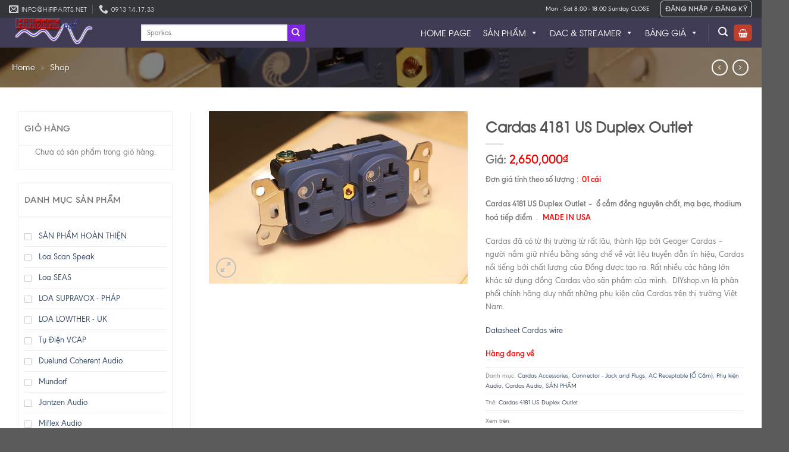

--- FILE ---
content_type: text/html; charset=UTF-8
request_url: https://hifiparts.net/shop/cardas-4181-us-duplex-outlet/
body_size: 31276
content:
<!DOCTYPE html>
<!--[if IE 9 ]> <html lang="vi" dir="ltr" class="ie9 loading-site no-js"> <![endif]-->
<!--[if IE 8 ]> <html lang="vi" dir="ltr" class="ie8 loading-site no-js"> <![endif]-->
<!--[if (gte IE 9)|!(IE)]><!--><html lang="vi" dir="ltr" class="loading-site no-js"> <!--<![endif]-->
<head>
	<meta charset="UTF-8" />
	<link rel="profile" href="http://gmpg.org/xfn/11" />
	<link rel="pingback" href="" />

	<script>(function(html){html.className = html.className.replace(/\bno-js\b/,'js')})(document.documentElement);</script>
<meta name='robots' content='index, follow, max-image-preview:large, max-snippet:-1, max-video-preview:-1' />
<meta name="viewport" content="width=device-width, initial-scale=1" />
	<!-- This site is optimized with the Yoast SEO plugin v24.5 - https://yoast.com/wordpress/plugins/seo/ -->
	<title>Cardas 4181 US Duplex Outlet - Hifiparts.net</title>
	<link rel="canonical" href="https://hifiparts.net/shop/cardas-4181-us-duplex-outlet/" />
	<meta property="og:locale" content="vi_VN" />
	<meta property="og:type" content="article" />
	<meta property="og:title" content="Cardas 4181 US Duplex Outlet - Hifiparts.net" />
	<meta property="og:description" content="Đơn giá tính theo số lượng :  01 cái  Cardas 4181 US Duplex Outlet -  ổ cắm đồng nguyên chất, mạ bạc, rhodium hoá tiếp điểm  .  MADE IN USA  Cardas đã có từ thị trường từ rất lâu, thành lập bởi Geoger Cardas - người nắm giữ nhiều bằng sáng chế về vật liệu truyền dẫn tín hiệu, Cardas nổi tiếng bởi chất lượng của Đồng được tạo ra. Rất nhiều các hãng lớn khác sử dụng đồng Cardas vào sản phẩm của mình.  DIYshop.vn là phân phối chính hãng duy nhất những phụ kiện của Cardas trên thị trường Việt Nam.  Datasheet Cardas wire" />
	<meta property="og:url" content="https://hifiparts.net/shop/cardas-4181-us-duplex-outlet/" />
	<meta property="og:site_name" content="Hifiparts.net" />
	<meta property="article:publisher" content="https://www.facebook.com/hifiparts.net" />
	<meta property="article:modified_time" content="2024-01-28T13:19:25+00:00" />
	<meta property="og:image" content="https://hifiparts.net/wp-content/uploads/2017/12/37600790652_d8b8e29ddb_c.jpg" />
	<meta property="og:image:width" content="800" />
	<meta property="og:image:height" content="534" />
	<meta property="og:image:type" content="image/jpeg" />
	<meta name="twitter:card" content="summary_large_image" />
	<meta name="twitter:label1" content="Ước tính thời gian đọc" />
	<meta name="twitter:data1" content="1 phút" />
	<script type="application/ld+json" class="yoast-schema-graph">{"@context":"https://schema.org","@graph":[{"@type":"WebPage","@id":"https://hifiparts.net/shop/cardas-4181-us-duplex-outlet/","url":"https://hifiparts.net/shop/cardas-4181-us-duplex-outlet/","name":"Cardas 4181 US Duplex Outlet - Hifiparts.net","isPartOf":{"@id":"https://hifiparts.net/#website"},"primaryImageOfPage":{"@id":"https://hifiparts.net/shop/cardas-4181-us-duplex-outlet/#primaryimage"},"image":{"@id":"https://hifiparts.net/shop/cardas-4181-us-duplex-outlet/#primaryimage"},"thumbnailUrl":"https://hifiparts.net/wp-content/uploads/2017/12/37600790652_d8b8e29ddb_c.jpg","datePublished":"2017-12-17T10:04:16+00:00","dateModified":"2024-01-28T13:19:25+00:00","breadcrumb":{"@id":"https://hifiparts.net/shop/cardas-4181-us-duplex-outlet/#breadcrumb"},"inLanguage":"vi","potentialAction":[{"@type":"ReadAction","target":["https://hifiparts.net/shop/cardas-4181-us-duplex-outlet/"]}]},{"@type":"ImageObject","inLanguage":"vi","@id":"https://hifiparts.net/shop/cardas-4181-us-duplex-outlet/#primaryimage","url":"https://hifiparts.net/wp-content/uploads/2017/12/37600790652_d8b8e29ddb_c.jpg","contentUrl":"https://hifiparts.net/wp-content/uploads/2017/12/37600790652_d8b8e29ddb_c.jpg","width":800,"height":534},{"@type":"BreadcrumbList","@id":"https://hifiparts.net/shop/cardas-4181-us-duplex-outlet/#breadcrumb","itemListElement":[{"@type":"ListItem","position":1,"name":"Home","item":"https://hifiparts.net/"},{"@type":"ListItem","position":2,"name":"Shop"}]},{"@type":"WebSite","@id":"https://hifiparts.net/#website","url":"https://hifiparts.net/","name":"Hifiparts.net","description":"Hifi Audio parts authorised distributor VIETNAM","publisher":{"@id":"https://hifiparts.net/#organization"},"potentialAction":[{"@type":"SearchAction","target":{"@type":"EntryPoint","urlTemplate":"https://hifiparts.net/?s={search_term_string}"},"query-input":{"@type":"PropertyValueSpecification","valueRequired":true,"valueName":"search_term_string"}}],"inLanguage":"vi"},{"@type":"Organization","@id":"https://hifiparts.net/#organization","name":"Hifiparts.net","url":"https://hifiparts.net/","logo":{"@type":"ImageObject","inLanguage":"vi","@id":"https://hifiparts.net/#/schema/logo/image/","url":"https://hifiparts.net/wp-content/uploads/2016/05/hifiparts_light.png","contentUrl":"https://hifiparts.net/wp-content/uploads/2016/05/hifiparts_light.png","width":1176,"height":417,"caption":"Hifiparts.net"},"image":{"@id":"https://hifiparts.net/#/schema/logo/image/"},"sameAs":["https://www.facebook.com/hifiparts.net"]}]}</script>
	<!-- / Yoast SEO plugin. -->


<link rel='dns-prefetch' href='//cdn.jsdelivr.net' />
<link rel='prefetch' href='https://hifiparts.net/wp-content/themes/flatsome/assets/js/flatsome.js?ver=f2c57559524d9813afd4' />
<link rel='prefetch' href='https://hifiparts.net/wp-content/themes/flatsome/assets/js/chunk.slider.js?ver=3.17.1.1' />
<link rel='prefetch' href='https://hifiparts.net/wp-content/themes/flatsome/assets/js/chunk.popups.js?ver=3.17.1.1' />
<link rel='prefetch' href='https://hifiparts.net/wp-content/themes/flatsome/assets/js/chunk.tooltips.js?ver=3.17.1.1' />
<link rel='prefetch' href='https://hifiparts.net/wp-content/themes/flatsome/assets/js/woocommerce.js?ver=1a392523165907adee6a' />
<style id='classic-theme-styles-inline-css' type='text/css'>
/*! This file is auto-generated */
.wp-block-button__link{color:#fff;background-color:#32373c;border-radius:9999px;box-shadow:none;text-decoration:none;padding:calc(.667em + 2px) calc(1.333em + 2px);font-size:1.125em}.wp-block-file__button{background:#32373c;color:#fff;text-decoration:none}
</style>
<link rel='stylesheet' id='contact-form-7-css' href='https://hifiparts.net/wp-content/plugins/contact-form-7/includes/css/styles.css' type='text/css' media='all' />
<link rel='stylesheet' id='photoswipe-css' href='https://hifiparts.net/wp-content/plugins/woocommerce/assets/css/photoswipe/photoswipe.min.css' type='text/css' media='all' />
<link rel='stylesheet' id='photoswipe-default-skin-css' href='https://hifiparts.net/wp-content/plugins/woocommerce/assets/css/photoswipe/default-skin/default-skin.min.css' type='text/css' media='all' />
<style id='woocommerce-inline-inline-css' type='text/css'>
.woocommerce form .form-row .required { visibility: visible; }
</style>
<link rel='stylesheet' id='app-css' href='https://hifiparts.net/wp-content/plugins/wp-helper-lite/assets/frontend/css/app.css' type='text/css' media='all' />
<style id='app-inline-css' type='text/css'>

                    #mb-whp-contact{
                            bottom: 80px;
                    }
                    .whp-contact-icon, .whp-contact-icon:before, .whp-contact-icon:after, .whp-contact-icon:before, .whp-contact-icon:before, .whp-contact-content-head {
                        background: 
                    }
                    
</style>
<link rel='stylesheet' id='megamenu-css' href='https://hifiparts.net/wp-content/uploads/maxmegamenu/style.css' type='text/css' media='all' />
<link rel='stylesheet' id='dashicons-css' href='https://hifiparts.net/wp-includes/css/dashicons.min.css' type='text/css' media='all' />
<link rel='stylesheet' id='nova-style-css' href='https://hifiparts.net/wp-content/themes/nova-design/assets/css/nova-style.css' type='text/css' media='all' />
<link rel='stylesheet' id='nova-mobile-css' href='https://hifiparts.net/wp-content/themes/nova-design/assets/css/responsive.css' type='text/css' media='all' />
<link rel='stylesheet' id='fontawsome-css' href='https://hifiparts.net/wp-content/themes/nova-design/assets/css/font-awesome.min.css' type='text/css' media='all' />
<link rel='stylesheet' id='fontawsomepro-css' href='https://hifiparts.net/wp-content/themes/nova-design/assets/css/fontawesome-pro.min.css' type='text/css' media='all' />
<link rel='stylesheet' id='flaticon-css' href='https://hifiparts.net/wp-content/themes/nova-design/assets/css/flaticon.min.css' type='text/css' media='all' />
<link rel='stylesheet' id='animate-css' href='https://hifiparts.net/wp-content/themes/nova-design/assets/css/animate.min.css' type='text/css' media='all' />
<link rel='stylesheet' id='wpforo-widgets-css' href='https://hifiparts.net/wp-content/plugins/wpforo/themes/2022/widgets.css' type='text/css' media='all' />
<link rel='stylesheet' id='flatsome-main-css' href='https://hifiparts.net/wp-content/themes/flatsome/assets/css/flatsome.css' type='text/css' media='all' />
<style id='flatsome-main-inline-css' type='text/css'>
@font-face {
				font-family: "fl-icons";
				font-display: block;
				src: url(https://hifiparts.net/wp-content/themes/flatsome/assets/css/icons/fl-icons.eot?v=3.17.1.1);
				src:
					url(https://hifiparts.net/wp-content/themes/flatsome/assets/css/icons/fl-icons.eot#iefix?v=3.17.1.1) format("embedded-opentype"),
					url(https://hifiparts.net/wp-content/themes/flatsome/assets/css/icons/fl-icons.woff2?v=3.17.1.1) format("woff2"),
					url(https://hifiparts.net/wp-content/themes/flatsome/assets/css/icons/fl-icons.ttf?v=3.17.1.1) format("truetype"),
					url(https://hifiparts.net/wp-content/themes/flatsome/assets/css/icons/fl-icons.woff?v=3.17.1.1) format("woff"),
					url(https://hifiparts.net/wp-content/themes/flatsome/assets/css/icons/fl-icons.svg?v=3.17.1.1#fl-icons) format("svg");
			}
</style>
<link rel='stylesheet' id='flatsome-shop-css' href='https://hifiparts.net/wp-content/themes/flatsome/assets/css/flatsome-shop.css' type='text/css' media='all' />
<link rel='stylesheet' id='wpforo-dynamic-style-css' href='https://hifiparts.net/wp-content/uploads/wpforo/assets/colors.css' type='text/css' media='all' />
<script type="text/javascript" src="https://hifiparts.net/wp-includes/js/jquery/jquery.min.js?ver=3.7.1" id="jquery-core-js"></script>
<script type="text/javascript" src="https://hifiparts.net/wp-content/plugins/woocommerce/assets/js/jquery-blockui/jquery.blockUI.min.js?ver=2.7.0-wc.9.4.4" id="jquery-blockui-js" data-wp-strategy="defer"></script>
<script type="text/javascript" id="wc-add-to-cart-js-extra">
/* <![CDATA[ */
var wc_add_to_cart_params = {"ajax_url":"\/wp-admin\/admin-ajax.php","wc_ajax_url":"\/?wc-ajax=%%endpoint%%","i18n_view_cart":"Xem gi\u1ecf h\u00e0ng","cart_url":"https:\/\/hifiparts.net","is_cart":"","cart_redirect_after_add":"no"};
/* ]]> */
</script>
<script type="text/javascript" src="https://hifiparts.net/wp-content/plugins/woocommerce/assets/js/frontend/add-to-cart.min.js?ver=9.4.4" id="wc-add-to-cart-js" defer="defer" data-wp-strategy="defer"></script>
<script type="text/javascript" src="https://hifiparts.net/wp-content/plugins/woocommerce/assets/js/photoswipe/photoswipe.min.js?ver=4.1.1-wc.9.4.4" id="photoswipe-js" defer="defer" data-wp-strategy="defer"></script>
<script type="text/javascript" src="https://hifiparts.net/wp-content/plugins/woocommerce/assets/js/photoswipe/photoswipe-ui-default.min.js?ver=4.1.1-wc.9.4.4" id="photoswipe-ui-default-js" defer="defer" data-wp-strategy="defer"></script>
<script type="text/javascript" id="wc-single-product-js-extra">
/* <![CDATA[ */
var wc_single_product_params = {"i18n_required_rating_text":"Vui l\u00f2ng ch\u1ecdn m\u1ed9t m\u1ee9c \u0111\u00e1nh gi\u00e1","review_rating_required":"yes","flexslider":{"rtl":false,"animation":"slide","smoothHeight":true,"directionNav":false,"controlNav":"thumbnails","slideshow":false,"animationSpeed":500,"animationLoop":false,"allowOneSlide":false},"zoom_enabled":"","zoom_options":[],"photoswipe_enabled":"1","photoswipe_options":{"shareEl":false,"closeOnScroll":false,"history":false,"hideAnimationDuration":0,"showAnimationDuration":0},"flexslider_enabled":""};
/* ]]> */
</script>
<script type="text/javascript" src="https://hifiparts.net/wp-content/plugins/woocommerce/assets/js/frontend/single-product.min.js?ver=9.4.4" id="wc-single-product-js" defer="defer" data-wp-strategy="defer"></script>
<script type="text/javascript" src="https://hifiparts.net/wp-content/plugins/woocommerce/assets/js/js-cookie/js.cookie.min.js?ver=2.1.4-wc.9.4.4" id="js-cookie-js" data-wp-strategy="defer"></script>
<link rel="https://api.w.org/" href="https://hifiparts.net/wp-json/" /><link rel="alternate" type="application/json" href="https://hifiparts.net/wp-json/wp/v2/product/6359" /><link rel="alternate" type="application/json+oembed" href="https://hifiparts.net/wp-json/oembed/1.0/embed?url=https%3A%2F%2Fhifiparts.net%2Fshop%2Fcardas-4181-us-duplex-outlet%2F" />
<link rel="alternate" type="text/xml+oembed" href="https://hifiparts.net/wp-json/oembed/1.0/embed?url=https%3A%2F%2Fhifiparts.net%2Fshop%2Fcardas-4181-us-duplex-outlet%2F&#038;format=xml" />
<style id="woo-custom-stock-status" data-wcss-ver="1.6.6" >.woocommerce div.product .woo-custom-stock-status.in_stock_color { color: #77a464 !important; font-size: inherit }.woo-custom-stock-status.in_stock_color { color: #77a464 !important; font-size: inherit }.wc-block-components-product-badge{display:none!important;}ul .in_stock_color,ul.products .in_stock_color, li.wc-block-grid__product .in_stock_color { color: #77a464 !important; font-size: inherit }.woocommerce-table__product-name .in_stock_color { color: #77a464 !important; font-size: inherit }p.in_stock_color { color: #77a464 !important; font-size: inherit }.woocommerce div.product .wc-block-components-product-price .woo-custom-stock-status{font-size:16px}.woocommerce div.product .woo-custom-stock-status.only_s_left_in_stock_color { color: #77a464 !important; font-size: inherit }.woo-custom-stock-status.only_s_left_in_stock_color { color: #77a464 !important; font-size: inherit }.wc-block-components-product-badge{display:none!important;}ul .only_s_left_in_stock_color,ul.products .only_s_left_in_stock_color, li.wc-block-grid__product .only_s_left_in_stock_color { color: #77a464 !important; font-size: inherit }.woocommerce-table__product-name .only_s_left_in_stock_color { color: #77a464 !important; font-size: inherit }p.only_s_left_in_stock_color { color: #77a464 !important; font-size: inherit }.woocommerce div.product .wc-block-components-product-price .woo-custom-stock-status{font-size:16px}.woocommerce div.product .woo-custom-stock-status.can_be_backordered_color { color: #77a464 !important; font-size: inherit }.woo-custom-stock-status.can_be_backordered_color { color: #77a464 !important; font-size: inherit }.wc-block-components-product-badge{display:none!important;}ul .can_be_backordered_color,ul.products .can_be_backordered_color, li.wc-block-grid__product .can_be_backordered_color { color: #77a464 !important; font-size: inherit }.woocommerce-table__product-name .can_be_backordered_color { color: #77a464 !important; font-size: inherit }p.can_be_backordered_color { color: #77a464 !important; font-size: inherit }.woocommerce div.product .wc-block-components-product-price .woo-custom-stock-status{font-size:16px}.woocommerce div.product .woo-custom-stock-status.s_in_stock_color { color: #77a464 !important; font-size: inherit }.woo-custom-stock-status.s_in_stock_color { color: #77a464 !important; font-size: inherit }.wc-block-components-product-badge{display:none!important;}ul .s_in_stock_color,ul.products .s_in_stock_color, li.wc-block-grid__product .s_in_stock_color { color: #77a464 !important; font-size: inherit }.woocommerce-table__product-name .s_in_stock_color { color: #77a464 !important; font-size: inherit }p.s_in_stock_color { color: #77a464 !important; font-size: inherit }.woocommerce div.product .wc-block-components-product-price .woo-custom-stock-status{font-size:16px}.woocommerce div.product .woo-custom-stock-status.available_on_backorder_color { color: #77a464 !important; font-size: inherit }.woo-custom-stock-status.available_on_backorder_color { color: #77a464 !important; font-size: inherit }.wc-block-components-product-badge{display:none!important;}ul .available_on_backorder_color,ul.products .available_on_backorder_color, li.wc-block-grid__product .available_on_backorder_color { color: #77a464 !important; font-size: inherit }.woocommerce-table__product-name .available_on_backorder_color { color: #77a464 !important; font-size: inherit }p.available_on_backorder_color { color: #77a464 !important; font-size: inherit }.woocommerce div.product .wc-block-components-product-price .woo-custom-stock-status{font-size:16px}.woocommerce div.product .woo-custom-stock-status.out_of_stock_color { color: #ff0000 !important; font-size: inherit }.woo-custom-stock-status.out_of_stock_color { color: #ff0000 !important; font-size: inherit }.wc-block-components-product-badge{display:none!important;}ul .out_of_stock_color,ul.products .out_of_stock_color, li.wc-block-grid__product .out_of_stock_color { color: #ff0000 !important; font-size: inherit }.woocommerce-table__product-name .out_of_stock_color { color: #ff0000 !important; font-size: inherit }p.out_of_stock_color { color: #ff0000 !important; font-size: inherit }.woocommerce div.product .wc-block-components-product-price .woo-custom-stock-status{font-size:16px}.woocommerce div.product .woo-custom-stock-status.grouped_product_stock_status_color { color: #77a464 !important; font-size: inherit }.woo-custom-stock-status.grouped_product_stock_status_color { color: #77a464 !important; font-size: inherit }.wc-block-components-product-badge{display:none!important;}ul .grouped_product_stock_status_color,ul.products .grouped_product_stock_status_color, li.wc-block-grid__product .grouped_product_stock_status_color { color: #77a464 !important; font-size: inherit }.woocommerce-table__product-name .grouped_product_stock_status_color { color: #77a464 !important; font-size: inherit }p.grouped_product_stock_status_color { color: #77a464 !important; font-size: inherit }.woocommerce div.product .wc-block-components-product-price .woo-custom-stock-status{font-size:16px}.wd-product-stock.stock{display:none}.woocommerce-variation-price:not(:empty)+.woocommerce-variation-availability { margin-left: 0px; }.woocommerce-variation-price{
		        display:block!important}.woocommerce-variation-availability{
		        display:block!important}</style><!-- woo-custom-stock-status-color-css --><script></script><!-- woo-custom-stock-status-js --><style> </style><style>.bg{opacity: 0; transition: opacity 1s; -webkit-transition: opacity 1s;} .bg-loaded{opacity: 1;}</style>	<noscript><style>.woocommerce-product-gallery{ opacity: 1 !important; }</style></noscript>
	<style id='wp-fonts-local' type='text/css'>
@font-face{font-family:Inter;font-style:normal;font-weight:300 900;font-display:fallback;src:url('https://hifiparts.net/wp-content/plugins/woocommerce/assets/fonts/Inter-VariableFont_slnt,wght.woff2') format('woff2');font-stretch:normal;}
@font-face{font-family:Cardo;font-style:normal;font-weight:400;font-display:fallback;src:url('https://hifiparts.net/wp-content/plugins/woocommerce/assets/fonts/cardo_normal_400.woff2') format('woff2');}
</style>
<link rel="icon" href="https://hifiparts.net/wp-content/uploads/2026/01/cropped-z7398602210701_b8f12ebcb34d124098ba2844b3ad447b-1-32x32.jpg" sizes="32x32" />
<link rel="icon" href="https://hifiparts.net/wp-content/uploads/2026/01/cropped-z7398602210701_b8f12ebcb34d124098ba2844b3ad447b-1-192x192.jpg" sizes="192x192" />
<link rel="apple-touch-icon" href="https://hifiparts.net/wp-content/uploads/2026/01/cropped-z7398602210701_b8f12ebcb34d124098ba2844b3ad447b-1-180x180.jpg" />
<meta name="msapplication-TileImage" content="https://hifiparts.net/wp-content/uploads/2026/01/cropped-z7398602210701_b8f12ebcb34d124098ba2844b3ad447b-1-270x270.jpg" />
<style id="custom-css" type="text/css">:root {--primary-color: #bf3f2b;}.container-width, .full-width .ubermenu-nav, .container, .row{max-width: 1270px}.row.row-collapse{max-width: 1240px}.row.row-small{max-width: 1262.5px}.row.row-large{max-width: 1300px}.flatsome-cookies {background-color: #000000}.header-main{height: 50px}#logo img{max-height: 50px}#logo{width:192px;}.header-top{min-height: 30px}.transparent .header-main{height: 90px}.transparent #logo img{max-height: 90px}.has-transparent + .page-title:first-of-type,.has-transparent + #main > .page-title,.has-transparent + #main > div > .page-title,.has-transparent + #main .page-header-wrapper:first-of-type .page-title{padding-top: 120px;}.header.show-on-scroll,.stuck .header-main{height:50px!important}.stuck #logo img{max-height: 50px!important}.search-form{ width: 60%;}.header-bg-color {background-color: rgba(16,11,43,0.8)}.header-bottom {background-color: #f1f1f1}.top-bar-nav > li > a{line-height: 16px }.header-main .nav > li > a{line-height: 60px }@media (max-width: 549px) {.header-main{height: 70px}#logo img{max-height: 70px}}.main-menu-overlay{background-color: #000000}.nav-dropdown-has-arrow.nav-dropdown-has-border li.has-dropdown:before{border-bottom-color: #bf3f2b;}.nav .nav-dropdown{border-color: #bf3f2b }.nav-dropdown{border-radius:5px}.nav-dropdown{font-size:100%}.nav-dropdown-has-arrow li.has-dropdown:after{border-bottom-color: #bf3f2b;}.nav .nav-dropdown{background-color: #bf3f2b}.header-top{background-color:#333539!important;}/* Color */.accordion-title.active, .has-icon-bg .icon .icon-inner,.logo a, .primary.is-underline, .primary.is-link, .badge-outline .badge-inner, .nav-outline > li.active> a,.nav-outline >li.active > a, .cart-icon strong,[data-color='primary'], .is-outline.primary{color: #bf3f2b;}/* Color !important */[data-text-color="primary"]{color: #bf3f2b!important;}/* Background Color */[data-text-bg="primary"]{background-color: #bf3f2b;}/* Background */.scroll-to-bullets a,.featured-title, .label-new.menu-item > a:after, .nav-pagination > li > .current,.nav-pagination > li > span:hover,.nav-pagination > li > a:hover,.has-hover:hover .badge-outline .badge-inner,button[type="submit"], .button.wc-forward:not(.checkout):not(.checkout-button), .button.submit-button, .button.primary:not(.is-outline),.featured-table .title,.is-outline:hover, .has-icon:hover .icon-label,.nav-dropdown-bold .nav-column li > a:hover, .nav-dropdown.nav-dropdown-bold > li > a:hover, .nav-dropdown-bold.dark .nav-column li > a:hover, .nav-dropdown.nav-dropdown-bold.dark > li > a:hover, .header-vertical-menu__opener ,.is-outline:hover, .tagcloud a:hover,.grid-tools a, input[type='submit']:not(.is-form), .box-badge:hover .box-text, input.button.alt,.nav-box > li > a:hover,.nav-box > li.active > a,.nav-pills > li.active > a ,.current-dropdown .cart-icon strong, .cart-icon:hover strong, .nav-line-bottom > li > a:before, .nav-line-grow > li > a:before, .nav-line > li > a:before,.banner, .header-top, .slider-nav-circle .flickity-prev-next-button:hover svg, .slider-nav-circle .flickity-prev-next-button:hover .arrow, .primary.is-outline:hover, .button.primary:not(.is-outline), input[type='submit'].primary, input[type='submit'].primary, input[type='reset'].button, input[type='button'].primary, .badge-inner{background-color: #bf3f2b;}/* Border */.nav-vertical.nav-tabs > li.active > a,.scroll-to-bullets a.active,.nav-pagination > li > .current,.nav-pagination > li > span:hover,.nav-pagination > li > a:hover,.has-hover:hover .badge-outline .badge-inner,.accordion-title.active,.featured-table,.is-outline:hover, .tagcloud a:hover,blockquote, .has-border, .cart-icon strong:after,.cart-icon strong,.blockUI:before, .processing:before,.loading-spin, .slider-nav-circle .flickity-prev-next-button:hover svg, .slider-nav-circle .flickity-prev-next-button:hover .arrow, .primary.is-outline:hover{border-color: #bf3f2b}.nav-tabs > li.active > a{border-top-color: #bf3f2b}.widget_shopping_cart_content .blockUI.blockOverlay:before { border-left-color: #bf3f2b }.woocommerce-checkout-review-order .blockUI.blockOverlay:before { border-left-color: #bf3f2b }/* Fill */.slider .flickity-prev-next-button:hover svg,.slider .flickity-prev-next-button:hover .arrow{fill: #bf3f2b;}/* Focus */.primary:focus-visible, .submit-button:focus-visible, button[type="submit"]:focus-visible { outline-color: #bf3f2b!important; }/* Background Color */[data-icon-label]:after, .secondary.is-underline:hover,.secondary.is-outline:hover,.icon-label,.button.secondary:not(.is-outline),.button.alt:not(.is-outline), .badge-inner.on-sale, .button.checkout, .single_add_to_cart_button, .current .breadcrumb-step{ background-color:#8224e3; }[data-text-bg="secondary"]{background-color: #8224e3;}/* Color */.secondary.is-underline,.secondary.is-link, .secondary.is-outline,.stars a.active, .star-rating:before, .woocommerce-page .star-rating:before,.star-rating span:before, .color-secondary{color: #8224e3}/* Color !important */[data-text-color="secondary"]{color: #8224e3!important;}/* Border */.secondary.is-outline:hover{border-color:#8224e3}/* Focus */.secondary:focus-visible, .alt:focus-visible { outline-color: #8224e3!important; }.success.is-underline:hover,.success.is-outline:hover,.success{background-color: #00c851}.success-color, .success.is-link, .success.is-outline{color: #00c851;}.success-border{border-color: #00c851!important;}/* Color !important */[data-text-color="success"]{color: #00c851!important;}/* Background Color */[data-text-bg="success"]{background-color: #00c851;}.header:not(.transparent) .header-nav-main.nav > li > a {color: #ffffff;}.shop-page-title.featured-title .title-overlay{background-color: rgba(0,0,0,0.5);}.has-equal-box-heights .box-image {padding-top: 100%;}.shop-page-title.featured-title .title-bg{ background-image: url(https://hifiparts.net/wp-content/uploads/2017/12/37600790652_d8b8e29ddb_c.jpg)!important;}@media screen and (min-width: 550px){.products .box-vertical .box-image{min-width: 247px!important;width: 247px!important;}}.footer-2{background-color: #323232}button[name='update_cart'] { display: none; }.nav-vertical-fly-out > li + li {border-top-width: 1px; border-top-style: solid;}.label-new.menu-item > a:after{content:"New";}.label-hot.menu-item > a:after{content:"Hot";}.label-sale.menu-item > a:after{content:"Sale";}.label-popular.menu-item > a:after{content:"Popular";}</style><style id="kirki-inline-styles"></style><style type="text/css">/** Mega Menu CSS: fs **/</style>
</head>

<body class="product-template-default single single-product postid-6359 theme-flatsome woocommerce woocommerce-page woocommerce-no-js mega-menu-primary lightbox nav-dropdown-has-shadow nav-dropdown-has-border mobile-submenu-toggle wpf-default wpft- wpf-guest wpfu-group-4 wpf-theme-2022 wpf-is_standalone-0 wpf-boardid-0 is_wpforo_page-0 is_wpforo_url-0 is_wpforo_shortcode_page-0">


<a class="skip-link screen-reader-text" href="#main">Skip to content</a>

<div id="wrapper">	
	
	<header id="header" class="header header-full-width has-sticky sticky-jump">
		<div class="header-wrapper">
			<div id="top-bar" class="header-top hide-for-sticky nav-dark">
    <div class="flex-row container">
      <div class="flex-col hide-for-medium flex-left">
          <ul class="nav nav-left medium-nav-center nav-small  nav-divided">
              <li class="header-contact-wrapper">
		<ul id="header-contact" class="nav nav-divided nav-uppercase header-contact">
		
						<li class="">
			  <a href="mailto:info@hifiparts.net" class="tooltip" title="info@hifiparts.net">
				  <i class="icon-envelop" style="font-size:16px;" ></i>			       <span>
			       	info@hifiparts.net			       </span>
			  </a>
			</li>
			
			
						<li class="">
			  <a href="tel:0913 14.17.33" class="tooltip" title="0913 14.17.33">
			     <i class="icon-phone" style="font-size:16px;" ></i>			      <span>0913 14.17.33</span>
			  </a>
			</li>
				</ul>
</li>
          </ul>
      </div>

      <div class="flex-col hide-for-medium flex-center">
          <ul class="nav nav-center nav-small  nav-divided">
                        </ul>
      </div>

      <div class="flex-col hide-for-medium flex-right">
         <ul class="nav top-bar-nav nav-right nav-small  nav-divided">
              <li class="html custom html_topbar_left">Mon - Sat 8.00 - 18.00 Sunday CLOSE</li><li class="account-item has-icon
    "
>
<div class="header-button">
<a href="https://hifiparts.net/my-account/"
    class="nav-top-link nav-top-not-logged-in icon button round is-outline is-small"
    data-open="#login-form-popup"  >
    <span>
    Đăng nhập     / Đăng ký  </span>
  
</a>

</div>

</li>
          </ul>
      </div>

            <div class="flex-col show-for-medium flex-grow">
          <ul class="nav nav-center nav-small mobile-nav  nav-divided">
              <li class="header-contact-wrapper">
		<ul id="header-contact" class="nav nav-divided nav-uppercase header-contact">
		
						<li class="">
			  <a href="mailto:info@hifiparts.net" class="tooltip" title="info@hifiparts.net">
				  <i class="icon-envelop" style="font-size:16px;" ></i>			       <span>
			       	info@hifiparts.net			       </span>
			  </a>
			</li>
			
			
						<li class="">
			  <a href="tel:0913 14.17.33" class="tooltip" title="0913 14.17.33">
			     <i class="icon-phone" style="font-size:16px;" ></i>			      <span>0913 14.17.33</span>
			  </a>
			</li>
				</ul>
</li>
<li class="html custom html_topbar_left">Mon - Sat 8.00 - 18.00 Sunday CLOSE</li>          </ul>
      </div>
      
    </div>
</div>
<div id="masthead" class="header-main nav-dark">
      <div class="header-inner flex-row container logo-left medium-logo-center" role="navigation">

          <!-- Logo -->
          <div id="logo" class="flex-col logo">
            
<!-- Header logo -->
<a href="https://hifiparts.net/" title="Hifiparts.net - Hifi Audio parts authorised distributor VIETNAM" rel="home">
		<img width="1020" height="362" src="https://hifiparts.net/wp-content/uploads/2016/05/hifiparts_light-1024x363.png" class="header_logo header-logo" alt="Hifiparts.net"/><img  width="1020" height="362" src="https://hifiparts.net/wp-content/uploads/2016/05/hifiparts_light-1024x363.png" class="header-logo-dark" alt="Hifiparts.net"/></a>
          </div>

          <!-- Mobile Left Elements -->
          <div class="flex-col show-for-medium flex-left">
            <ul class="mobile-nav nav nav-left ">
              <li class="nav-icon has-icon">
  		<a href="#" data-open="#main-menu" data-pos="left" data-bg="main-menu-overlay" data-color="" class="is-small" aria-label="Menu" aria-controls="main-menu" aria-expanded="false">

		  <i class="icon-menu" ></i>
		  		</a>
	</li>
            </ul>
          </div>

          <!-- Left Elements -->
          <div class="flex-col hide-for-medium flex-left
            flex-grow">
            <ul class="header-nav header-nav-main nav nav-left  nav-box nav-uppercase" >
              <li class="header-search-form search-form html relative has-icon">
	<div class="header-search-form-wrapper">
		<div class="searchform-wrapper ux-search-box relative is-normal"><form role="search" method="get" class="searchform" action="https://hifiparts.net/">
	<div class="flex-row relative">
						<div class="flex-col flex-grow">
			<label class="screen-reader-text" for="woocommerce-product-search-field-0">Tìm kiếm:</label>
			<input type="search" id="woocommerce-product-search-field-0" class="search-field mb-0" placeholder="Hãy đánh tên thương hiệu và chủng loại muốn tìm kiếm" value="" name="s" />
			<input type="hidden" name="post_type" value="product" />
					</div>
		<div class="flex-col">
			<button type="submit" value="Tìm kiếm" class="ux-search-submit submit-button secondary button  icon mb-0" aria-label="Submit">
				<i class="icon-search" ></i>			</button>
		</div>
	</div>
	<div class="live-search-results text-left z-top"></div>
</form>
</div>	</div>
</li>
            </ul>
          </div>

          <!-- Right Elements -->
          <div class="flex-col hide-for-medium flex-right">
            <ul class="header-nav header-nav-main nav nav-right  nav-box nav-uppercase">
              <div id="mega-menu-wrap-primary" class="mega-menu-wrap"><div class="mega-menu-toggle"><div class="mega-toggle-blocks-left"></div><div class="mega-toggle-blocks-center"></div><div class="mega-toggle-blocks-right"><div class='mega-toggle-block mega-menu-toggle-block mega-toggle-block-1' id='mega-toggle-block-1' tabindex='0'><button class='mega-toggle-standard mega-toggle-label' aria-expanded='false'><span class='mega-toggle-label-closed'>MENU</span><span class='mega-toggle-label-open'>MENU</span></button></div></div></div><ul id="mega-menu-primary" class="mega-menu max-mega-menu mega-menu-horizontal mega-no-js" data-event="hover_intent" data-effect="fade_up" data-effect-speed="200" data-effect-mobile="disabled" data-effect-speed-mobile="0" data-panel-width="body" data-panel-inner-width="body" data-mobile-force-width="body" data-second-click="go" data-document-click="collapse" data-vertical-behaviour="standard" data-breakpoint="600" data-unbind="true" data-mobile-state="collapse_all" data-mobile-direction="vertical" data-hover-intent-timeout="300" data-hover-intent-interval="100"><li class="mega-menu-item mega-menu-item-type-custom mega-menu-item-object-custom mega-align-bottom-left mega-menu-flyout mega-menu-item-6678" id="mega-menu-item-6678"><a class="mega-menu-link" href="/" tabindex="0">HOME PAGE</a></li><li class="mega-menu-item mega-menu-item-type-taxonomy mega-menu-item-object-product_cat mega-current-product-ancestor mega-current-menu-parent mega-current-product-parent mega-menu-item-has-children mega-align-bottom-left mega-menu-flyout mega-menu-item-14710" id="mega-menu-item-14710"><a class="mega-menu-link" href="https://hifiparts.net/brand/san-pham/" aria-expanded="false" tabindex="0">SẢN PHẨM<span class="mega-indicator" aria-hidden="true"></span></a>
<ul class="mega-sub-menu">
<li class="mega-menu-item mega-menu-item-type-taxonomy mega-menu-item-object-product_cat mega-menu-item-has-children mega-menu-item-14711" id="mega-menu-item-14711"><a class="mega-menu-link" href="https://hifiparts.net/brand/san-pham/tu-dien-audio/" aria-expanded="false">Tụ Điện<span class="mega-indicator" aria-hidden="true"></span></a>
	<ul class="mega-sub-menu">
<li class="mega-menu-item mega-menu-item-type-taxonomy mega-menu-item-object-product_cat mega-menu-item-14982" id="mega-menu-item-14982"><a class="mega-menu-link" href="https://hifiparts.net/brand/san-pham/tu-dien-audio/tu-cao-ap-loc-nguon/">Tụ Lọc Nguồn Cao Áp</a></li><li class="mega-menu-item mega-menu-item-type-taxonomy mega-menu-item-object-product_cat mega-menu-item-14994" id="mega-menu-item-14994"><a class="mega-menu-link" href="https://hifiparts.net/brand/san-pham/tu-dien-audio/tu-noi-tang/">Tụ Nối Tầng</a></li><li class="mega-menu-item mega-menu-item-type-taxonomy mega-menu-item-object-product_cat mega-menu-item-14981" id="mega-menu-item-14981"><a class="mega-menu-link" href="https://hifiparts.net/brand/san-pham/tu-dien-audio/tu-dien-ap-thap/">Tụ Điện Áp Thấp</a></li><li class="mega-menu-item mega-menu-item-type-taxonomy mega-menu-item-object-product_cat mega-menu-item-14984" id="mega-menu-item-14984"><a class="mega-menu-link" href="https://hifiparts.net/brand/san-pham/tu-dien-audio/tu-cho-phan-tan-loa/">Tụ Cho Phân Tần Loa</a></li>	</ul>
</li><li class="mega-menu-item mega-menu-item-type-taxonomy mega-menu-item-object-product_cat mega-menu-item-has-children mega-menu-item-14712" id="mega-menu-item-14712"><a class="mega-menu-link" href="https://hifiparts.net/brand/san-pham/resistor-dien-tro/" aria-expanded="false">Điện Trở<span class="mega-indicator" aria-hidden="true"></span></a>
	<ul class="mega-sub-menu">
<li class="mega-menu-item mega-menu-item-type-taxonomy mega-menu-item-object-product_cat mega-menu-item-14986" id="mega-menu-item-14986"><a class="mega-menu-link" href="https://hifiparts.net/brand/san-pham/resistor-dien-tro/dien-tro-1w/">Điện trở 1W</a></li><li class="mega-menu-item mega-menu-item-type-taxonomy mega-menu-item-object-product_cat mega-menu-item-14987" id="mega-menu-item-14987"><a class="mega-menu-link" href="https://hifiparts.net/brand/san-pham/resistor-dien-tro/dien-tro-2w/">Điện trở 2W</a></li><li class="mega-menu-item mega-menu-item-type-taxonomy mega-menu-item-object-product_cat mega-menu-item-14843" id="mega-menu-item-14843"><a class="mega-menu-link" href="https://hifiparts.net/brand/san-pham/resistor-dien-tro/dien-tro-dung-cho-loa/">Điện trở dùng cho Loa</a></li><li class="mega-menu-item mega-menu-item-type-taxonomy mega-menu-item-object-product_cat mega-menu-item-14844" id="mega-menu-item-14844"><a class="mega-menu-link" href="https://hifiparts.net/brand/san-pham/resistor-dien-tro/dien-tro-thoat-kathod/">Điện trở thoát Cathode</a></li>	</ul>
</li><li class="mega-menu-item mega-menu-item-type-taxonomy mega-menu-item-object-product_cat mega-current-product-ancestor mega-current-menu-parent mega-current-product-parent mega-menu-item-14713" id="mega-menu-item-14713"><a class="mega-menu-link" href="https://hifiparts.net/brand/san-pham/connector-jack-and-plugs/">RCA - XLR - Cọc Loa</a></li><li class="mega-menu-item mega-menu-item-type-taxonomy mega-menu-item-object-product_cat mega-menu-item-14715" id="mega-menu-item-14715"><a class="mega-menu-link" href="https://hifiparts.net/brand/san-pham/day-tin-hieu-day-nguon-cap-mang/">Dây Dẫn Các Loại</a></li><li class="mega-menu-item mega-menu-item-type-taxonomy mega-menu-item-object-product_cat mega-menu-item-14716" id="mega-menu-item-14716"><a class="mega-menu-link" href="https://hifiparts.net/brand/san-pham/transformer-bien-ap/">Biến Áp Audio</a></li><li class="mega-menu-item mega-menu-item-type-taxonomy mega-menu-item-object-product_cat mega-menu-item-14717" id="mega-menu-item-14717"><a class="mega-menu-link" href="https://hifiparts.net/brand/san-pham/volume-switch/">Volume và Switch chuyển mạch</a></li><li class="mega-menu-item mega-menu-item-type-taxonomy mega-menu-item-object-product_cat mega-menu-item-has-children mega-menu-item-14718" id="mega-menu-item-14718"><a class="mega-menu-link" href="https://hifiparts.net/brand/tubes/" aria-expanded="false">Bóng Đèn Điện Tử<span class="mega-indicator" aria-hidden="true"></span></a>
	<ul class="mega-sub-menu">
<li class="mega-menu-item mega-menu-item-type-taxonomy mega-menu-item-object-product_cat mega-menu-item-14962" id="mega-menu-item-14962"><a class="mega-menu-link" href="https://hifiparts.net/brand/tubes/emission-labs/">EMISSION LABS</a></li><li class="mega-menu-item mega-menu-item-type-taxonomy mega-menu-item-object-product_cat mega-menu-item-14959" id="mega-menu-item-14959"><a class="mega-menu-link" href="https://hifiparts.net/brand/tubes/gold-lion-genalex/">Gold Lion Genalex</a></li><li class="mega-menu-item mega-menu-item-type-taxonomy mega-menu-item-object-product_cat mega-menu-item-14963" id="mega-menu-item-14963"><a class="mega-menu-link" href="https://hifiparts.net/brand/tubes/tungsol/">TungSol</a></li><li class="mega-menu-item mega-menu-item-type-taxonomy mega-menu-item-object-product_cat mega-menu-item-14960" id="mega-menu-item-14960"><a class="mega-menu-link" href="https://hifiparts.net/brand/tubes/linlai-tubes/">Linlai Tubes</a></li><li class="mega-menu-item mega-menu-item-type-taxonomy mega-menu-item-object-product_cat mega-menu-item-14961" id="mega-menu-item-14961"><a class="mega-menu-link" href="https://hifiparts.net/brand/tubes/jj-tubes/">JJ TUBES</a></li>	</ul>
</li></ul>
</li><li class="mega-menu-item mega-menu-item-type-post_type mega-menu-item-object-page mega-menu-item-has-children mega-menu-megamenu mega-menu-grid mega-align-bottom-left mega-menu-grid mega-item-align-right mega-menu-item-13490" id="mega-menu-item-13490"><a class="mega-menu-link" href="https://hifiparts.net/diyaudio/" aria-expanded="false" tabindex="0">BẢNG GIÁ<span class="mega-indicator" aria-hidden="true"></span></a>
<ul class="mega-sub-menu" role='presentation'>
<li class="mega-menu-row" id="mega-menu-13490-0">
	<ul class="mega-sub-menu" style='--columns:12' role='presentation'>
<li class="mega-menu-column mega-menu-columns-4-of-12" style="--columns:12; --span:4" id="mega-menu-13490-0-0">
		<ul class="mega-sub-menu">
<li class="mega-menu-item mega-menu-item-type-post_type mega-menu-item-object-page mega-menu-item-13486" id="mega-menu-item-13486"><a class="mega-menu-link" href="https://hifiparts.net/diyaudio-vcap/">V-CAP</a></li><li class="mega-menu-item mega-menu-item-type-post_type mega-menu-item-object-page mega-menu-item-13487" id="mega-menu-item-13487"><a class="mega-menu-link" href="https://hifiparts.net/diyaudio-duelund/">Duelund Audio</a></li><li class="mega-menu-item mega-menu-item-type-post_type mega-menu-item-object-page mega-menu-item-13489" id="mega-menu-item-13489"><a class="mega-menu-link" href="https://hifiparts.net/diyaudio-mundorf/">Mundorf</a></li><li class="mega-menu-item mega-menu-item-type-post_type mega-menu-item-object-page mega-menu-item-13630" id="mega-menu-item-13630"><a class="mega-menu-link" href="https://hifiparts.net/diyaudio-cardas/">Cardas Audio</a></li>		</ul>
</li><li class="mega-menu-column mega-menu-columns-4-of-12" style="--columns:12; --span:4" id="mega-menu-13490-0-1">
		<ul class="mega-sub-menu">
<li class="mega-menu-item mega-menu-item-type-post_type mega-menu-item-object-page mega-menu-item-13488" id="mega-menu-item-13488"><a class="mega-menu-link" href="https://hifiparts.net/diyaudio_jantzen/">Jantzen Audio</a></li><li class="mega-menu-item mega-menu-item-type-post_type mega-menu-item-object-page mega-menu-item-13530" id="mega-menu-item-13530"><a class="mega-menu-link" href="https://hifiparts.net/diyaudio-jupiter/">Jupiter</a></li><li class="mega-menu-item mega-menu-item-type-post_type mega-menu-item-object-page mega-menu-item-13538" id="mega-menu-item-13538"><a class="mega-menu-link" href="https://hifiparts.net/diyaudiovn-toichi/">TOICHI CAP</a></li><li class="mega-menu-item mega-menu-item-type-post_type mega-menu-item-object-page mega-menu-item-13863" id="mega-menu-item-13863"><a class="mega-menu-link" href="https://hifiparts.net/diyaudio_iso-tango_lundahl/">Biến áp ISO Tango và Lundahl</a></li>		</ul>
</li><li class="mega-menu-column mega-menu-columns-4-of-12" style="--columns:12; --span:4" id="mega-menu-13490-0-2">
		<ul class="mega-sub-menu">
<li class="mega-menu-item mega-menu-item-type-post_type mega-menu-item-object-page mega-menu-item-13557" id="mega-menu-item-13557"><a class="mega-menu-link" href="https://hifiparts.net/diyaudio-neotech-cable/">Neotech Cable</a></li><li class="mega-menu-item mega-menu-item-type-post_type mega-menu-item-object-page mega-menu-item-13485" id="mega-menu-item-13485"><a class="mega-menu-link" href="https://hifiparts.net/diyaudio-wbt/">WBT</a></li><li class="mega-menu-item mega-menu-item-type-post_type mega-menu-item-object-page mega-menu-item-13582" id="mega-menu-item-13582"><a class="mega-menu-link" href="https://hifiparts.net/diyaudiovn-miflex/">Miflex capacitor</a></li><li class="mega-menu-item mega-menu-item-type-post_type mega-menu-item-object-page mega-menu-item-13875" id="mega-menu-item-13875"><a class="mega-menu-link" href="https://hifiparts.net/diyaudio_bong-den-jj-linlai-emission-lab/">Bóng đèn Emision Labs - Linlai tubes - JJ Tubes</a></li>		</ul>
</li>	</ul>
</li><li class="mega-menu-row" id="mega-menu-13490-1">
	<ul class="mega-sub-menu" style='--columns:12' role='presentation'>
<li class="mega-menu-column mega-menu-columns-4-of-12" style="--columns:12; --span:4" id="mega-menu-13490-1-0">
		<ul class="mega-sub-menu">
<li class="mega-menu-item mega-menu-item-type-post_type mega-menu-item-object-page mega-menu-item-13864" id="mega-menu-item-13864"><a class="mega-menu-link" href="https://hifiparts.net/scan-speak-and-seas/">Loa Scan-Speak – Loa SEAS</a></li>		</ul>
</li>	</ul>
</li><li class="mega-menu-row" id="mega-menu-13490-999">
	<ul class="mega-sub-menu" style='--columns:12' role='presentation'>
<li class="mega-menu-column mega-menu-columns-3-of-12" style="--columns:12; --span:3" id="mega-menu-13490-999-0">
		<ul class="mega-sub-menu">
<li class="mega-menu-item mega-menu-item-type-taxonomy mega-menu-item-object-product_cat mega-menu-item-14430" id="mega-menu-item-14430"><a class="mega-menu-link" href="https://hifiparts.net/brand/wattgate/">Wattgate Connector</a></li>		</ul>
</li>	</ul>
</li></ul>
</li><li class="mega-menu-item mega-menu-item-type-post_type mega-menu-item-object-page mega-menu-item-has-children mega-align-bottom-left mega-menu-flyout mega-menu-item-11877" id="mega-menu-item-11877"><a class="mega-menu-link" href="https://hifiparts.net/finised-products/" aria-expanded="false" tabindex="0">DAC & STREAMER<span class="mega-indicator" aria-hidden="true"></span></a>
<ul class="mega-sub-menu">
<li class="mega-menu-item mega-menu-item-type-post_type mega-menu-item-object-page mega-menu-item-has-children mega-menu-item-11303" id="mega-menu-item-11303"><a class="mega-menu-link" href="https://hifiparts.net/wattson-audio/" aria-expanded="false">WATTSON AUDIO<span class="mega-indicator" aria-hidden="true"></span></a>
	<ul class="mega-sub-menu">
<li class="mega-menu-item mega-menu-item-type-post_type mega-menu-item-object-page mega-menu-item-12265" id="mega-menu-item-12265"><a class="mega-menu-link" href="https://hifiparts.net/wattson-audio/wattson-madison/">MADISON STREAMER/DAC</a></li><li class="mega-menu-item mega-menu-item-type-post_type mega-menu-item-object-page mega-menu-item-11301" id="mega-menu-item-11301"><a class="mega-menu-link" href="https://hifiparts.net/emerson-digital-streamer/">EMERSON DIGITAL STREAMER</a></li><li class="mega-menu-item mega-menu-item-type-post_type mega-menu-item-object-page mega-menu-item-11302" id="mega-menu-item-11302"><a class="mega-menu-link" href="https://hifiparts.net/emerson-analog-streamer-dac/">EMERSON ANALOG STREAMER/DAC</a></li>	</ul>
</li><li class="mega-menu-item mega-menu-item-type-post_type mega-menu-item-object-page mega-menu-item-has-children mega-menu-item-11903" id="mega-menu-item-11903"><a class="mega-menu-link" href="https://hifiparts.net/sotm-audio/" aria-expanded="false">SOtM AUDIO<span class="mega-indicator" aria-hidden="true"></span></a>
	<ul class="mega-sub-menu">
<li class="mega-menu-item mega-menu-item-type-post_type mega-menu-item-object-page mega-menu-item-11907" id="mega-menu-item-11907"><a class="mega-menu-link" href="https://hifiparts.net/sotm-audio/sotm-ultimate/">Ultimate</a></li><li class="mega-menu-item mega-menu-item-type-post_type mega-menu-item-object-page mega-menu-item-11905" id="mega-menu-item-11905"><a class="mega-menu-link" href="https://hifiparts.net/sotm-audio/advanced-i/">Advanced I</a></li><li class="mega-menu-item mega-menu-item-type-post_type mega-menu-item-object-page mega-menu-item-11906" id="mega-menu-item-11906"><a class="mega-menu-link" href="https://hifiparts.net/sotm-audio/sotm-advanced-ii/">Advanced II</a></li><li class="mega-menu-item mega-menu-item-type-post_type mega-menu-item-object-page mega-menu-item-11904" id="mega-menu-item-11904"><a class="mega-menu-link" href="https://hifiparts.net/sotm-audio/phu-kien-sotm/">Phụ kiện SOtM</a></li>	</ul>
</li></ul>
</li></ul></div><li class="header-divider"></li><li class="header-search header-search-lightbox has-icon">
			<a href="#search-lightbox" aria-label="Tìm kiếm" data-open="#search-lightbox" data-focus="input.search-field"
		class="is-small">
		<i class="icon-search" style="font-size:16px;" ></i></a>
		
	<div id="search-lightbox" class="mfp-hide dark text-center">
		<div class="searchform-wrapper ux-search-box relative is-large"><form role="search" method="get" class="searchform" action="https://hifiparts.net/">
	<div class="flex-row relative">
						<div class="flex-col flex-grow">
			<label class="screen-reader-text" for="woocommerce-product-search-field-1">Tìm kiếm:</label>
			<input type="search" id="woocommerce-product-search-field-1" class="search-field mb-0" placeholder="Hãy đánh tên thương hiệu và chủng loại muốn tìm kiếm" value="" name="s" />
			<input type="hidden" name="post_type" value="product" />
					</div>
		<div class="flex-col">
			<button type="submit" value="Tìm kiếm" class="ux-search-submit submit-button secondary button  icon mb-0" aria-label="Submit">
				<i class="icon-search" ></i>			</button>
		</div>
	</div>
	<div class="live-search-results text-left z-top"></div>
</form>
</div>	</div>
</li>
<li class="cart-item has-icon has-dropdown">
<div class="header-button">
<a href="https://hifiparts.net" title="Giỏ hàng" class="header-cart-link icon primary button round is-small">



    <i class="icon-shopping-basket"
    data-icon-label="0">
  </i>
  </a>
</div>
 <ul class="nav-dropdown nav-dropdown-simple dark">
    <li class="html widget_shopping_cart">
      <div class="widget_shopping_cart_content">
        

	<p class="woocommerce-mini-cart__empty-message">Chưa có sản phẩm trong giỏ hàng.</p>


      </div>
    </li>
     </ul>

</li>
            </ul>
          </div>

          <!-- Mobile Right Elements -->
          <div class="flex-col show-for-medium flex-right">
            <ul class="mobile-nav nav nav-right ">
              <li class="header-search header-search-lightbox has-icon">
			<a href="#search-lightbox" aria-label="Tìm kiếm" data-open="#search-lightbox" data-focus="input.search-field"
		class="is-small">
		<i class="icon-search" style="font-size:16px;" ></i></a>
		
	<div id="search-lightbox" class="mfp-hide dark text-center">
		<div class="searchform-wrapper ux-search-box relative is-large"><form role="search" method="get" class="searchform" action="https://hifiparts.net/">
	<div class="flex-row relative">
						<div class="flex-col flex-grow">
			<label class="screen-reader-text" for="woocommerce-product-search-field-2">Tìm kiếm:</label>
			<input type="search" id="woocommerce-product-search-field-2" class="search-field mb-0" placeholder="Hãy đánh tên thương hiệu và chủng loại muốn tìm kiếm" value="" name="s" />
			<input type="hidden" name="post_type" value="product" />
					</div>
		<div class="flex-col">
			<button type="submit" value="Tìm kiếm" class="ux-search-submit submit-button secondary button  icon mb-0" aria-label="Submit">
				<i class="icon-search" ></i>			</button>
		</div>
	</div>
	<div class="live-search-results text-left z-top"></div>
</form>
</div>	</div>
</li>
<li class="account-item has-icon">
<div class="header-button">	<a href="https://hifiparts.net/my-account/"
	class="account-link-mobile icon button round is-outline is-small" title="Tài khoản">
	  <i class="icon-user" ></i>	</a>
</div></li>
<li class="cart-item has-icon">

<div class="header-button">      <a href="https://hifiparts.net" class="header-cart-link off-canvas-toggle nav-top-link icon primary button round is-small" data-open="#cart-popup" data-class="off-canvas-cart" title="Giỏ hàng" data-pos="right">
  
    <i class="icon-shopping-basket"
    data-icon-label="0">
  </i>
  </a>
</div>

  <!-- Cart Sidebar Popup -->
  <div id="cart-popup" class="mfp-hide widget_shopping_cart">
  <div class="cart-popup-inner inner-padding">
      <div class="cart-popup-title text-center">
          <h4 class="uppercase">Giỏ hàng</h4>
          <div class="is-divider"></div>
      </div>
      <div class="widget_shopping_cart_content">
          

	<p class="woocommerce-mini-cart__empty-message">Chưa có sản phẩm trong giỏ hàng.</p>


      </div>
             <div class="cart-sidebar-content relative"></div>  </div>
  </div>

</li>
            </ul>
          </div>

      </div>

            <div class="container"><div class="top-divider full-width"></div></div>
      </div>

<div class="header-bg-container fill"><div class="header-bg-image fill"></div><div class="header-bg-color fill"></div></div>		</div><!-- header-wrapper-->
	</header>

	<div class="shop-page-title product-page-title dark  page-title featured-title ">

	<div class="page-title-bg fill">
		<div class="title-bg fill bg-fill" data-parallax-fade="true" data-parallax="-2" data-parallax-background data-parallax-container=".page-title"></div>
		<div class="title-overlay fill"></div>
	</div>

	<div class="page-title-inner flex-row  medium-flex-wrap container">
	  <div class="flex-col flex-grow medium-text-center">
	  		<div class="is-large">
	<nav id="breadcrumbs" class="yoast-breadcrumb breadcrumbs"><span><a property="v:title" rel="v:url" href="https://hifiparts.net/" >Home</a> <span class="divider">»</span> <a property="v:title" rel="v:url" href="https://hifiparts.net/shop/" >Shop</a></span></nav></div>
	  </div>

	   <div class="flex-col nav-right medium-text-center">
		   	<ul class="next-prev-thumbs is-small ">         <li class="prod-dropdown has-dropdown">
               <a href="https://hifiparts.net/shop/cardas-crosslink-1l-interconnect/"  rel="next" class="button icon is-outline circle">
                  <i class="icon-angle-left" ></i>              </a>
              <div class="nav-dropdown">
                <a title="Cardas Crosslink 1L interconnect" href="https://hifiparts.net/shop/cardas-crosslink-1l-interconnect/">
                <img width="100" height="100" src="https://hifiparts.net/wp-content/uploads/2017/12/37600765562_964a1d9dd7_c-2-100x100.jpg" class="attachment-woocommerce_gallery_thumbnail size-woocommerce_gallery_thumbnail wp-post-image" alt="" decoding="async" srcset="https://hifiparts.net/wp-content/uploads/2017/12/37600765562_964a1d9dd7_c-2-100x100.jpg 100w, https://hifiparts.net/wp-content/uploads/2017/12/37600765562_964a1d9dd7_c-2-150x150.jpg 150w, https://hifiparts.net/wp-content/uploads/2017/12/37600765562_964a1d9dd7_c-2-300x300.jpg 300w" sizes="(max-width: 100px) 100vw, 100px" /></a>
              </div>
          </li>
               <li class="prod-dropdown has-dropdown">
               <a href="https://hifiparts.net/shop/day-tonearm-clear-33awg-x04-with-shield/" rel="next" class="button icon is-outline circle">
                  <i class="icon-angle-right" ></i>              </a>
              <div class="nav-dropdown">
                  <a title="DÂY TONE-ARM CLEAR 33AWG x04 with Shield" href="https://hifiparts.net/shop/day-tonearm-clear-33awg-x04-with-shield/">
                  <img width="100" height="100" src="https://hifiparts.net/wp-content/uploads/2017/12/cardas_64312-100x100.jpg" class="attachment-woocommerce_gallery_thumbnail size-woocommerce_gallery_thumbnail wp-post-image" alt="" decoding="async" srcset="https://hifiparts.net/wp-content/uploads/2017/12/cardas_64312-100x100.jpg 100w, https://hifiparts.net/wp-content/uploads/2017/12/cardas_64312-150x150.jpg 150w" sizes="(max-width: 100px) 100vw, 100px" /></a>
              </div>
          </li>
      </ul>	   </div>
	</div>
</div>

	<main id="main" class="">

	<div class="shop-container">

		
			<div class="container">
	<div class="woocommerce-notices-wrapper"></div></div>
<div id="product-6359" class="product type-product post-6359 status-publish first outofstock product_cat-cardas-accessories product_cat-connector-jack-and-plugs product_cat-ac-receptable-o-cam product_cat-phu-kien-audio product_cat-cardas-audio product_cat-san-pham product_tag-cardas-4181-us-duplex-outlet has-post-thumbnail shipping-taxable purchasable product-type-simple">
	<div class="product-main">
 <div class="row content-row row-divided row-large">

 	<div id="product-sidebar" class="col large-3 hide-for-medium shop-sidebar ">
		<aside id="woocommerce_widget_cart-3" class="widget woocommerce widget_shopping_cart"><span class="widget-title shop-sidebar">Giỏ hàng</span><div class="is-divider small"></div><div class="widget_shopping_cart_content"></div></aside><aside id="woocommerce_product_categories-2" class="widget woocommerce widget_product_categories"><span class="widget-title shop-sidebar">Danh mục sản phẩm</span><div class="is-divider small"></div><ul class="product-categories"><li class="cat-item cat-item-1378"><a href="https://hifiparts.net/brand/san-pham-hoan-thien/">SẢN PHẨM HOÀN THIỆN</a></li>
<li class="cat-item cat-item-1431"><a href="https://hifiparts.net/brand/loa-scan-speak/">Loa Scan Speak</a></li>
<li class="cat-item cat-item-1436"><a href="https://hifiparts.net/brand/loa-seas/">Loa SEAS</a></li>
<li class="cat-item cat-item-817"><a href="https://hifiparts.net/brand/supravox/">LOA SUPRAVOX - PHÁP</a></li>
<li class="cat-item cat-item-893"><a href="https://hifiparts.net/brand/lowther-speakers/">LOA LOWTHER - UK</a></li>
<li class="cat-item cat-item-179"><a href="https://hifiparts.net/brand/tu-vcap/">Tụ Điện VCAP</a></li>
<li class="cat-item cat-item-1164"><a href="https://hifiparts.net/brand/duelund-audio/">Duelund Coherent Audio</a></li>
<li class="cat-item cat-item-189"><a href="https://hifiparts.net/brand/mundorf/">Mundorf</a></li>
<li class="cat-item cat-item-196"><a href="https://hifiparts.net/brand/jantzen-audio/">Jantzen Audio</a></li>
<li class="cat-item cat-item-1401"><a href="https://hifiparts.net/brand/miflex-audio/">Miflex Audio</a></li>
<li class="cat-item cat-item-1398"><a href="https://hifiparts.net/brand/toichi-capacitor/">Tụ Điện TOICHI</a></li>
<li class="cat-item cat-item-1146"><a href="https://hifiparts.net/brand/jupiter-condenser/">JUPITER CONDENSER</a></li>
<li class="cat-item cat-item-201"><a href="https://hifiparts.net/brand/wbt/">WBT</a></li>
<li class="cat-item cat-item-1494"><a href="https://hifiparts.net/brand/tkd-tokyo-ko-on-denpa/">TKD Tokyo Ko-on Denpa</a></li>
<li class="cat-item cat-item-1512"><a href="https://hifiparts.net/brand/prp-resistor/">PRP Resistor</a></li>
<li class="cat-item cat-item-206 current-cat cat-parent"><a href="https://hifiparts.net/brand/cardas-audio/">Cardas Audio</a><ul class='children'>
<li class="cat-item cat-item-207"><a href="https://hifiparts.net/brand/cardas-audio/cardas-connector/">Cardas Connector</a></li>
<li class="cat-item cat-item-208"><a href="https://hifiparts.net/brand/cardas-audio/cardas-wire-and-cable/">Cardas Wire and Cable</a></li>
<li class="cat-item cat-item-210"><a href="https://hifiparts.net/brand/cardas-audio/cardas-accessories/">Cardas Accessories</a></li>
</ul>
</li>
<li class="cat-item cat-item-1384"><a href="https://hifiparts.net/brand/neotech-cable/">Neotech Cable</a></li>
<li class="cat-item cat-item-1426"><a href="https://hifiparts.net/brand/belleson-regulator/">Belleson Regulator</a></li>
<li class="cat-item cat-item-234"><a href="https://hifiparts.net/brand/cmc-connector/">CMC connector</a></li>
<li class="cat-item cat-item-1158"><a href="https://hifiparts.net/brand/wattgate/">WATTGATE</a></li>
<li class="cat-item cat-item-1172"><a href="https://hifiparts.net/brand/sonic-imagery-labs/">Sonic Imagery Labs</a></li>
<li class="cat-item cat-item-217"><a href="https://hifiparts.net/brand/sparkos-lab/">Sparkos Lab</a></li>
<li class="cat-item cat-item-220"><a href="https://hifiparts.net/brand/burson-audio/">Burson Audio</a></li>
<li class="cat-item cat-item-1204"><a href="https://hifiparts.net/brand/amgis-transformers/">AMGIS Transformers</a></li>
<li class="cat-item cat-item-993"><a href="https://hifiparts.net/brand/amtrans-audio/">Amtrans Audio</a></li>
<li class="cat-item cat-item-231"><a href="https://hifiparts.net/brand/volume-buoc-elma/">ELMA</a></li>
<li class="cat-item cat-item-677"><a href="https://hifiparts.net/brand/iso-tranformer-tango/">ISO Tranformer (Tango)</a></li>
<li class="cat-item cat-item-211"><a href="https://hifiparts.net/brand/lundahl-transformer/">Lundahl Transformer</a></li>
<li class="cat-item cat-item-702"><a href="https://hifiparts.net/brand/eti-research-connectors/">ETI - Research connectors</a></li>
<li class="cat-item cat-item-242"><a href="https://hifiparts.net/brand/san-pham/">SẢN PHẨM</a></li>
<li class="cat-item cat-item-755"><a href="https://hifiparts.net/brand/tubes/">Bóng đèn điện tử</a></li>
<li class="cat-item cat-item-1470"><a href="https://hifiparts.net/brand/cu-loa-speaker-drivers/">Củ Loa - Speaker Drivers</a></li>
<li class="cat-item cat-item-1404"><a href="https://hifiparts.net/brand/chan-den-qqq/">Chân Đèn QQQ</a></li>
</ul></aside>	</div>

	<div class="col large-9">
		<div class="row">
			<div class="large-6 col">
				
<div class="product-images relative mb-half has-hover woocommerce-product-gallery woocommerce-product-gallery--with-images woocommerce-product-gallery--columns-4 images" data-columns="4">

  <div class="badge-container is-larger absolute left top z-1">

</div>

  <div class="image-tools absolute top show-on-hover right z-3">
      </div>

  <figure class="woocommerce-product-gallery__wrapper product-gallery-slider slider slider-nav-small mb-half"
        data-flickity-options='{
                "cellAlign": "center",
                "wrapAround": true,
                "autoPlay": false,
                "prevNextButtons":true,
                "adaptiveHeight": true,
                "imagesLoaded": true,
                "lazyLoad": 1,
                "dragThreshold" : 15,
                "pageDots": false,
                "rightToLeft": false       }'>
    <div data-thumb="https://hifiparts.net/wp-content/uploads/2017/12/37600790652_d8b8e29ddb_c-100x100.jpg" data-thumb-alt="" class="woocommerce-product-gallery__image slide first"><a href="https://hifiparts.net/wp-content/uploads/2017/12/37600790652_d8b8e29ddb_c.jpg"><img width="510" height="340" src="https://hifiparts.net/wp-content/uploads/2017/12/37600790652_d8b8e29ddb_c-510x340.jpg" class="wp-post-image skip-lazy" alt="" title="37600790652_d8b8e29ddb_c" data-caption="" data-src="https://hifiparts.net/wp-content/uploads/2017/12/37600790652_d8b8e29ddb_c.jpg" data-large_image="https://hifiparts.net/wp-content/uploads/2017/12/37600790652_d8b8e29ddb_c.jpg" data-large_image_width="800" data-large_image_height="534" decoding="async" fetchpriority="high" srcset="https://hifiparts.net/wp-content/uploads/2017/12/37600790652_d8b8e29ddb_c-510x340.jpg 510w, https://hifiparts.net/wp-content/uploads/2017/12/37600790652_d8b8e29ddb_c-300x200.jpg 300w, https://hifiparts.net/wp-content/uploads/2017/12/37600790652_d8b8e29ddb_c-768x513.jpg 768w, https://hifiparts.net/wp-content/uploads/2017/12/37600790652_d8b8e29ddb_c.jpg 800w" sizes="(max-width: 510px) 100vw, 510px" /></a></div>  </figure>

  <div class="image-tools absolute bottom left z-3">
        <a href="#product-zoom" class="zoom-button button is-outline circle icon tooltip hide-for-small" title="Zoom">
      <i class="icon-expand" ></i>    </a>
   </div>
</div>


			</div>


			<div class="product-info summary entry-summary col col-fit product-summary">
				<h1 class="product-title product_title entry-title">
	Cardas 4181 US Duplex Outlet</h1>

	<div class="is-divider small"></div>
<div class="price-wrapper">
	<p class="price product-page-price price-not-in-stock">
  <span class="devvn_woocommerce_price_prefix">Giá:</span> <span class="woocommerce-Price-amount amount"><bdi>2,650,000<span class="woocommerce-Price-currencySymbol">&#8363;</span></bdi></span></p>
</div>
<div class="product-short-description">
	<p><strong>Đơn giá tính theo số lượng :  <span style="color: #ff0000;">01 cái</span></strong></p>
<p><strong><b>Cardas 4181 US Duplex Outlet </b>&#8211;  ổ cắm đồng nguyên chất, mạ bạc, rhodium hoá tiếp điểm  </strong>.  <span style="color: #ff0000;"><strong>MADE IN USA</strong></span></p>
<p>Cardas đã có từ thị trường từ rất lâu, thành lập bởi Geoger Cardas &#8211; người nắm giữ nhiều bằng sáng chế về vật liệu truyền dẫn tín hiệu, Cardas nổi tiếng bởi chất lượng của Đồng được tạo ra. Rất nhiều các hãng lớn khác sử dụng đồng Cardas vào sản phẩm của mình.  DIYshop.vn là phân phối chính hãng duy nhất những phụ kiện của Cardas trên thị trường Việt Nam.</p>
<p><a href="http://www.cardas.com/chassis_wire.php">Datasheet Cardas wire</a></p>
<div class="grammarly-disable-indicator"></div>
<div class="grammarly-disable-indicator"></div>
<div class="grammarly-disable-indicator"></div>
<div class="grammarly-disable-indicator"></div>
<div class="grammarly-disable-indicator"></div>
<div class="grammarly-disable-indicator"></div>
<div class="grammarly-disable-indicator"></div>
<div class="grammarly-disable-indicator"></div>
<div class="grammarly-disable-indicator"></div>
<div class="grammarly-disable-indicator"></div>
<div class="grammarly-disable-indicator"></div>
<div class="grammarly-disable-indicator"></div>
<div class="grammarly-disable-indicator"></div>
<div class="grammarly-disable-indicator"></div>
<div class="grammarly-disable-indicator"></div>
<div class="grammarly-disable-indicator"></div>
<div class="grammarly-disable-indicator"></div>
<div class="grammarly-disable-indicator"></div>
<div class="grammarly-disable-indicator"></div>
<div class="grammarly-disable-indicator"></div>
<div class="grammarly-disable-indicator"></div>
<div class="grammarly-disable-indicator"></div>
<div class="grammarly-disable-indicator"></div>
<div class="grammarly-disable-indicator"></div>
<div class="grammarly-disable-indicator"></div>
<div class="grammarly-disable-indicator"></div>
<div class="grammarly-disable-indicator"></div>
<div class="grammarly-disable-indicator"></div>
<div class="grammarly-disable-indicator"></div>
<div class="grammarly-disable-indicator"></div>
<div class="grammarly-disable-indicator"></div>
<div class="grammarly-disable-indicator"></div>
<div class="grammarly-disable-indicator"></div>
<div class="grammarly-disable-indicator"></div>
<div class="grammarly-disable-indicator"></div>
<div class="grammarly-disable-indicator"></div>
<div class="grammarly-disable-indicator"></div>
<div class="grammarly-disable-indicator"></div>
</div>
 <p class="stock out-of-stock out_of_stock_color woo-custom-stock-status">Hàng đang về</p>
<div class="product_meta">

	
	
	<span class="posted_in">Danh mục: <a href="https://hifiparts.net/brand/cardas-audio/cardas-accessories/" rel="tag">Cardas Accessories</a>, <a href="https://hifiparts.net/brand/san-pham/connector-jack-and-plugs/" rel="tag">Connector - Jack and Plugs</a>, <a href="https://hifiparts.net/brand/san-pham/connector-jack-and-plugs/ac-receptable-o-cam/" rel="tag">AC Receptable (Ổ Cắm)</a>, <a href="https://hifiparts.net/brand/san-pham/phu-kien-audio/" rel="tag">Phụ kiện Audio</a>, <a href="https://hifiparts.net/brand/cardas-audio/" rel="tag">Cardas Audio</a>, <a href="https://hifiparts.net/brand/san-pham/" rel="tag">SẢN PHẨM</a></span>
	<span class="tagged_as">Thẻ: <a href="https://hifiparts.net/tu-khoa/cardas-4181-us-duplex-outlet/" rel="tag">Cardas 4181 US Duplex Outlet</a></span>
	<span class='tagged_as'><span class='sub_title'>Xem trên: </span><ul class='mb-ecommerce-buttons lst-n'> </ul></span>
</div>
<div class="social-icons share-icons share-row relative" ><a href="whatsapp://send?text=Cardas%204181%20US%20Duplex%20Outlet - https://hifiparts.net/shop/cardas-4181-us-duplex-outlet/" data-action="share/whatsapp/share" class="icon button circle is-outline tooltip whatsapp show-for-medium" title="Share on WhatsApp" aria-label="Share on WhatsApp" ><i class="icon-whatsapp" ></i></a><a href="https://www.facebook.com/sharer.php?u=https://hifiparts.net/shop/cardas-4181-us-duplex-outlet/" data-label="Facebook" onclick="window.open(this.href,this.title,'width=500,height=500,top=300px,left=300px'); return false;" rel="noopener noreferrer nofollow" target="_blank" class="icon button circle is-outline tooltip facebook" title="Share on Facebook" aria-label="Share on Facebook" ><i class="icon-facebook" ></i></a><a href="https://twitter.com/share?url=https://hifiparts.net/shop/cardas-4181-us-duplex-outlet/" onclick="window.open(this.href,this.title,'width=500,height=500,top=300px,left=300px'); return false;" rel="noopener noreferrer nofollow" target="_blank" class="icon button circle is-outline tooltip twitter" title="Share on Twitter" aria-label="Share on Twitter" ><i class="icon-twitter" ></i></a><a href="mailto:?subject=Cardas%204181%20US%20Duplex%20Outlet&body=Check%20this%20out%3A%20https%3A%2F%2Fhifiparts.net%2Fshop%2Fcardas-4181-us-duplex-outlet%2F" rel="nofollow" class="icon button circle is-outline tooltip email" title="Email to a Friend" aria-label="Email to a Friend" ><i class="icon-envelop" ></i></a><a href="https://pinterest.com/pin/create/button?url=https://hifiparts.net/shop/cardas-4181-us-duplex-outlet/&media=https://hifiparts.net/wp-content/uploads/2017/12/37600790652_d8b8e29ddb_c.jpg&description=Cardas%204181%20US%20Duplex%20Outlet" onclick="window.open(this.href,this.title,'width=500,height=500,top=300px,left=300px'); return false;" rel="noopener noreferrer nofollow" target="_blank" class="icon button circle is-outline tooltip pinterest" title="Pin on Pinterest" aria-label="Pin on Pinterest" ><i class="icon-pinterest" ></i></a><a href="https://www.linkedin.com/shareArticle?mini=true&url=https://hifiparts.net/shop/cardas-4181-us-duplex-outlet/&title=Cardas%204181%20US%20Duplex%20Outlet" onclick="window.open(this.href,this.title,'width=500,height=500,top=300px,left=300px'); return false;" rel="noopener noreferrer nofollow" target="_blank" class="icon button circle is-outline tooltip linkedin" title="Share on LinkedIn" aria-label="Share on LinkedIn" ><i class="icon-linkedin" ></i></a></div>
			</div>


			</div>
			<div class="product-footer">
			
	<div class="woocommerce-tabs wc-tabs-wrapper container tabbed-content">
		<ul class="tabs wc-tabs product-tabs small-nav-collapse nav nav-uppercase nav-tabs nav-normal nav-left" role="tablist">
							<li class="description_tab active" id="tab-title-description" role="presentation">
					<a href="#tab-description" role="tab" aria-selected="true" aria-controls="tab-description">
						Thông tin sản phẩm					</a>
				</li>
									</ul>
		<div class="tab-panels">
							<div class="woocommerce-Tabs-panel woocommerce-Tabs-panel--description panel entry-content active" id="tab-description" role="tabpanel" aria-labelledby="tab-title-description">
										

<p>&nbsp;</p>
<div class="grammarly-disable-indicator"></div>
<div class="grammarly-disable-indicator"></div>
<div class="grammarly-disable-indicator"></div>
<div class="grammarly-disable-indicator"></div>
<div class="grammarly-disable-indicator"></div>
<div class="grammarly-disable-indicator"></div>
<div class="grammarly-disable-indicator"></div>
<div class="grammarly-disable-indicator"></div>
<div class="grammarly-disable-indicator"></div>
<div class="grammarly-disable-indicator"></div>
<div class="grammarly-disable-indicator"></div>
<div class="grammarly-disable-indicator"></div>
<div class="grammarly-disable-indicator"></div>
<div class="grammarly-disable-indicator"></div>
<div class="grammarly-disable-indicator"></div>
<div class="grammarly-disable-indicator"></div>
<div class="grammarly-disable-indicator"></div>
<div class="grammarly-disable-indicator"></div>
<div class="grammarly-disable-indicator"></div>
<div class="grammarly-disable-indicator"></div>
<div class="grammarly-disable-indicator"></div>
<div class="grammarly-disable-indicator"></div>
<div class="grammarly-disable-indicator"></div>
<div class="grammarly-disable-indicator"></div>
<div class="grammarly-disable-indicator"></div>
<div class="grammarly-disable-indicator"></div>
<div class="grammarly-disable-indicator"></div>
<div class="grammarly-disable-indicator"></div>
<div class="grammarly-disable-indicator"></div>
<div class="grammarly-disable-indicator"></div>
<div class="grammarly-disable-indicator"></div>
<div class="grammarly-disable-indicator"></div>
<div class="grammarly-disable-indicator"></div>
<div class="grammarly-disable-indicator"></div>
<div class="grammarly-disable-indicator"></div>
<div class="grammarly-disable-indicator"></div>
<div class="grammarly-disable-indicator"></div>
<div class="grammarly-disable-indicator"></div>
<div class="grammarly-disable-indicator"></div>
<div class="grammarly-disable-indicator"></div>
<div class="grammarly-disable-indicator"></div>
<div class="grammarly-disable-indicator"></div>
				</div>
							
					</div>
	</div>


	<div class="related related-products-wrapper product-section">

					<h3 class="product-section-title container-width product-section-title-related pt-half pb-half uppercase">
				Sản phẩm tương tự			</h3>
		

	
  
    <div class="row has-equal-box-heights equalize-box large-columns-4 medium-columns-3 small-columns-2 row-small" >
  
		<div class="product-small col has-hover product type-product post-6330 status-publish instock product_cat-cardas-connector product_cat-xlr-connector product_cat-connector-jack-and-plugs product_cat-cardas-audio product_cat-san-pham product_tag-frca-fxlr has-post-thumbnail downloadable shipping-taxable purchasable product-type-simple">
	<div class="col-inner">
	
<div class="badge-container absolute left top z-1">

</div>
	<div class="product-small box ">
		<div class="box-image">
			<div class="image-grayscale">
				<a href="https://hifiparts.net/shop/cardas-adaptor-frca-mxlr/" aria-label="Cardas Adaptor FRCA - MXLR">
					<img width="247" height="296" src="https://hifiparts.net/wp-content/uploads/2019/11/Cardas_IMG_8782-247x296.jpg" class="attachment-woocommerce_thumbnail size-woocommerce_thumbnail" alt="" decoding="async" />				</a>
			</div>
			<div class="image-tools is-small top right show-on-hover">
							</div>
			<div class="image-tools is-small hide-for-small bottom left show-on-hover">
							</div>
			<div class="image-tools grid-tools text-center hide-for-small bottom hover-slide-in show-on-hover">
				<a href="?add-to-cart=6330" aria-describedby="woocommerce_loop_add_to_cart_link_describedby_6330" data-quantity="1" class="add-to-cart-grid no-padding is-transparent product_type_simple add_to_cart_button ajax_add_to_cart" data-product_id="6330" data-product_sku="" aria-label="Thêm vào giỏ hàng: &ldquo;Cardas Adaptor FRCA - MXLR&rdquo;" rel="nofollow" data-success_message="&ldquo;Cardas Adaptor FRCA - MXLR&rdquo; đã được thêm vào giỏ hàng của bạn"><div class="cart-icon tooltip is-small" title="Thêm vào giỏ hàng"><strong>+</strong></div></a>	<span id="woocommerce_loop_add_to_cart_link_describedby_6330" class="screen-reader-text">
			</span>
			</div>
					</div>

		<div class="box-text box-text-products text-center grid-style-2">
			<div class="title-wrapper"><p class="name product-title woocommerce-loop-product__title"><a href="https://hifiparts.net/shop/cardas-adaptor-frca-mxlr/" class="woocommerce-LoopProduct-link woocommerce-loop-product__link">Cardas Adaptor FRCA &#8211; MXLR</a></p></div><div class="price-wrapper">
	<span class="price"><span class="devvn_woocommerce_price_prefix">Giá:</span> <span class="woocommerce-Price-amount amount"><bdi>2,500,000<span class="woocommerce-Price-currencySymbol">&#8363;</span></bdi></span></span>
<p class="stock in-stock in_stock_color woo-custom-stock-status">Còn hàng</p></div>		</div>
	</div>
		</div>
</div><div class="product-small col has-hover product type-product post-6393 status-publish instock product_cat-lundahl-choke product_cat-transformer-bien-ap product_cat-lundahl-transformer product_cat-san-pham product_tag-ll-1638 has-post-thumbnail shipping-taxable purchasable product-type-simple">
	<div class="col-inner">
	
<div class="badge-container absolute left top z-1">

</div>
	<div class="product-small box ">
		<div class="box-image">
			<div class="image-grayscale">
				<a href="https://hifiparts.net/shop/lundahl-ll-1638-10h/" aria-label="Lundahl LL-1638 / 10H">
					<img width="247" height="296" src="https://hifiparts.net/wp-content/uploads/2017/12/LL1638-500x500-1-247x296.jpg" class="attachment-woocommerce_thumbnail size-woocommerce_thumbnail" alt="" decoding="async" />				</a>
			</div>
			<div class="image-tools is-small top right show-on-hover">
							</div>
			<div class="image-tools is-small hide-for-small bottom left show-on-hover">
							</div>
			<div class="image-tools grid-tools text-center hide-for-small bottom hover-slide-in show-on-hover">
				<a href="?add-to-cart=6393" aria-describedby="woocommerce_loop_add_to_cart_link_describedby_6393" data-quantity="1" class="add-to-cart-grid no-padding is-transparent product_type_simple add_to_cart_button ajax_add_to_cart" data-product_id="6393" data-product_sku="" aria-label="Thêm vào giỏ hàng: &ldquo;Lundahl LL-1638 / 10H&rdquo;" rel="nofollow" data-success_message="&ldquo;Lundahl LL-1638 / 10H&rdquo; đã được thêm vào giỏ hàng của bạn"><div class="cart-icon tooltip is-small" title="Thêm vào giỏ hàng"><strong>+</strong></div></a>	<span id="woocommerce_loop_add_to_cart_link_describedby_6393" class="screen-reader-text">
			</span>
			</div>
					</div>

		<div class="box-text box-text-products text-center grid-style-2">
			<div class="title-wrapper"><p class="name product-title woocommerce-loop-product__title"><a href="https://hifiparts.net/shop/lundahl-ll-1638-10h/" class="woocommerce-LoopProduct-link woocommerce-loop-product__link">Lundahl LL-1638 / 10H</a></p></div><div class="price-wrapper">
	<span class="price"><span class="devvn_woocommerce_price_prefix">Giá:</span> <span class="woocommerce-Price-amount amount"><bdi>3,300,000<span class="woocommerce-Price-currencySymbol">&#8363;</span></bdi></span></span>
<p class="stock in-stock in_stock_color woo-custom-stock-status">Còn hàng</p></div>		</div>
	</div>
		</div>
</div><div class="product-small col has-hover out-of-stock product type-product post-5935 status-publish last outofstock product_cat-jantzen-binding-post product_cat-binding-post-coc-loa product_cat-jantzen-audio product_cat-san-pham product_tag-jantzen-binding has-post-thumbnail shipping-taxable purchasable product-type-simple">
	<div class="col-inner">
	
<div class="badge-container absolute left top z-1">

</div>
	<div class="product-small box ">
		<div class="box-image">
			<div class="image-grayscale">
				<a href="https://hifiparts.net/shop/coc-loa-jantzen-ms01/" aria-label="Cọc loa Jantzen Ms 01">
					<img width="247" height="296" src="https://hifiparts.net/wp-content/uploads/2017/11/Cọc-loa-Jantzen-MS2-mạ-vàng-247x296.jpg" class="attachment-woocommerce_thumbnail size-woocommerce_thumbnail" alt="" decoding="async" loading="lazy" />				</a>
			</div>
			<div class="image-tools is-small top right show-on-hover">
							</div>
			<div class="image-tools is-small hide-for-small bottom left show-on-hover">
							</div>
			<div class="image-tools grid-tools text-center hide-for-small bottom hover-slide-in show-on-hover">
				<a href="https://hifiparts.net/shop/coc-loa-jantzen-ms01/" aria-describedby="woocommerce_loop_add_to_cart_link_describedby_5935" data-quantity="1" class="add-to-cart-grid no-padding is-transparent product_type_simple" data-product_id="5935" data-product_sku="1530" aria-label="Đọc thêm về &ldquo;Cọc loa Jantzen Ms 01&rdquo;" rel="nofollow" data-success_message=""><div class="cart-icon tooltip is-small" title="Đọc tiếp"><strong>+</strong></div></a>	<span id="woocommerce_loop_add_to_cart_link_describedby_5935" class="screen-reader-text">
			</span>
			</div>
			<div class="out-of-stock-label">Hết hàng</div>		</div>

		<div class="box-text box-text-products text-center grid-style-2">
			<div class="title-wrapper"><p class="name product-title woocommerce-loop-product__title"><a href="https://hifiparts.net/shop/coc-loa-jantzen-ms01/" class="woocommerce-LoopProduct-link woocommerce-loop-product__link">Cọc loa Jantzen Ms 01</a></p></div><div class="price-wrapper">
	<span class="price"><span class="devvn_woocommerce_price_prefix">Giá:</span> <span class="woocommerce-Price-amount amount"><bdi>800,000<span class="woocommerce-Price-currencySymbol">&#8363;</span></bdi></span></span>
<p class="stock out-of-stock out_of_stock_color woo-custom-stock-status">Hàng đang về</p></div>		</div>
	</div>
		</div>
</div><div class="product-small col has-hover product type-product post-6386 status-publish first instock product_cat-lundahl-opt product_cat-transformer-bien-ap product_cat-lundahl-transformer product_cat-san-pham product_tag-ll-1623 has-post-thumbnail shipping-taxable purchasable product-type-simple">
	<div class="col-inner">
	
<div class="badge-container absolute left top z-1">

</div>
	<div class="product-small box ">
		<div class="box-image">
			<div class="image-grayscale">
				<a href="https://hifiparts.net/shop/lundahl-ll-1627-185ma/" aria-label="Lundahl LL-1627 / 185mA">
					<img width="247" height="296" src="https://hifiparts.net/wp-content/uploads/2017/12/LL1627-247x296.jpg" class="attachment-woocommerce_thumbnail size-woocommerce_thumbnail" alt="" decoding="async" loading="lazy" />				</a>
			</div>
			<div class="image-tools is-small top right show-on-hover">
							</div>
			<div class="image-tools is-small hide-for-small bottom left show-on-hover">
							</div>
			<div class="image-tools grid-tools text-center hide-for-small bottom hover-slide-in show-on-hover">
				<a href="?add-to-cart=6386" aria-describedby="woocommerce_loop_add_to_cart_link_describedby_6386" data-quantity="1" class="add-to-cart-grid no-padding is-transparent product_type_simple add_to_cart_button ajax_add_to_cart" data-product_id="6386" data-product_sku="" aria-label="Thêm vào giỏ hàng: &ldquo;Lundahl LL-1627 / 185mA&rdquo;" rel="nofollow" data-success_message="&ldquo;Lundahl LL-1627 / 185mA&rdquo; đã được thêm vào giỏ hàng của bạn"><div class="cart-icon tooltip is-small" title="Thêm vào giỏ hàng"><strong>+</strong></div></a>	<span id="woocommerce_loop_add_to_cart_link_describedby_6386" class="screen-reader-text">
			</span>
			</div>
					</div>

		<div class="box-text box-text-products text-center grid-style-2">
			<div class="title-wrapper"><p class="name product-title woocommerce-loop-product__title"><a href="https://hifiparts.net/shop/lundahl-ll-1627-185ma/" class="woocommerce-LoopProduct-link woocommerce-loop-product__link">Lundahl LL-1627 / 185mA</a></p></div><div class="price-wrapper">
	<span class="price"><span class="devvn_woocommerce_price_prefix">Giá:</span> <span class="woocommerce-Price-amount amount"><bdi>13,000,000<span class="woocommerce-Price-currencySymbol">&#8363;</span></bdi></span></span>
<p class="stock in-stock in_stock_color woo-custom-stock-status">Còn hàng</p></div>		</div>
	</div>
		</div>
</div><div class="product-small col has-hover product type-product post-6392 status-publish instock product_cat-lundahl-choke product_cat-transformer-bien-ap product_cat-lundahl-transformer product_cat-san-pham product_tag-ll-1673 has-post-thumbnail shipping-taxable purchasable product-type-simple">
	<div class="col-inner">
	
<div class="badge-container absolute left top z-1">

</div>
	<div class="product-small box ">
		<div class="box-image">
			<div class="image-grayscale">
				<a href="https://hifiparts.net/shop/lundahl-ll-1673-20h/" aria-label="Lundahl LL-1673 / 20H">
					<img width="247" height="296" src="https://hifiparts.net/wp-content/uploads/2017/12/LL1673-500x500-2-247x296.jpg" class="attachment-woocommerce_thumbnail size-woocommerce_thumbnail" alt="" decoding="async" loading="lazy" />				</a>
			</div>
			<div class="image-tools is-small top right show-on-hover">
							</div>
			<div class="image-tools is-small hide-for-small bottom left show-on-hover">
							</div>
			<div class="image-tools grid-tools text-center hide-for-small bottom hover-slide-in show-on-hover">
				<a href="?add-to-cart=6392" aria-describedby="woocommerce_loop_add_to_cart_link_describedby_6392" data-quantity="1" class="add-to-cart-grid no-padding is-transparent product_type_simple add_to_cart_button ajax_add_to_cart" data-product_id="6392" data-product_sku="" aria-label="Thêm vào giỏ hàng: &ldquo;Lundahl LL-1673 / 20H&rdquo;" rel="nofollow" data-success_message="&ldquo;Lundahl LL-1673 / 20H&rdquo; đã được thêm vào giỏ hàng của bạn"><div class="cart-icon tooltip is-small" title="Thêm vào giỏ hàng"><strong>+</strong></div></a>	<span id="woocommerce_loop_add_to_cart_link_describedby_6392" class="screen-reader-text">
			</span>
			</div>
					</div>

		<div class="box-text box-text-products text-center grid-style-2">
			<div class="title-wrapper"><p class="name product-title woocommerce-loop-product__title"><a href="https://hifiparts.net/shop/lundahl-ll-1673-20h/" class="woocommerce-LoopProduct-link woocommerce-loop-product__link">Lundahl LL-1673 / 20H</a></p></div><div class="price-wrapper">
	<span class="price"><span class="devvn_woocommerce_price_prefix">Giá:</span> <span class="woocommerce-Price-amount amount"><bdi>3,300,000<span class="woocommerce-Price-currencySymbol">&#8363;</span></bdi></span></span>
<p class="stock in-stock in_stock_color woo-custom-stock-status">Còn hàng</p></div>		</div>
	</div>
		</div>
</div><div class="product-small col has-hover product type-product post-6355 status-publish instock product_cat-cardas-accessories product_cat-thiec-han-mach product_cat-phu-kien-audio product_cat-cardas-audio product_cat-san-pham product_tag-cardas-quad-eutectic-solder-14-pound has-post-thumbnail downloadable shipping-taxable purchasable product-type-simple">
	<div class="col-inner">
	
<div class="badge-container absolute left top z-1">

</div>
	<div class="product-small box ">
		<div class="box-image">
			<div class="image-grayscale">
				<a href="https://hifiparts.net/shop/cardas-quad-eutectic-solder-14-pound/" aria-label="Cardas Quad Eutectic Solder 1/4 Pound">
					<img width="247" height="296" src="https://hifiparts.net/wp-content/uploads/2017/12/chi-cardas_IMG_8823-247x296.jpg" class="attachment-woocommerce_thumbnail size-woocommerce_thumbnail" alt="" decoding="async" loading="lazy" />				</a>
			</div>
			<div class="image-tools is-small top right show-on-hover">
							</div>
			<div class="image-tools is-small hide-for-small bottom left show-on-hover">
							</div>
			<div class="image-tools grid-tools text-center hide-for-small bottom hover-slide-in show-on-hover">
				<a href="?add-to-cart=6355" aria-describedby="woocommerce_loop_add_to_cart_link_describedby_6355" data-quantity="1" class="add-to-cart-grid no-padding is-transparent product_type_simple add_to_cart_button ajax_add_to_cart" data-product_id="6355" data-product_sku="" aria-label="Thêm vào giỏ hàng: &ldquo;Cardas Quad Eutectic Solder 1/4 Pound&rdquo;" rel="nofollow" data-success_message="&ldquo;Cardas Quad Eutectic Solder 1/4 Pound&rdquo; đã được thêm vào giỏ hàng của bạn"><div class="cart-icon tooltip is-small" title="Thêm vào giỏ hàng"><strong>+</strong></div></a>	<span id="woocommerce_loop_add_to_cart_link_describedby_6355" class="screen-reader-text">
			</span>
			</div>
					</div>

		<div class="box-text box-text-products text-center grid-style-2">
			<div class="title-wrapper"><p class="name product-title woocommerce-loop-product__title"><a href="https://hifiparts.net/shop/cardas-quad-eutectic-solder-14-pound/" class="woocommerce-LoopProduct-link woocommerce-loop-product__link">Cardas Quad Eutectic Solder 1/4 Pound</a></p></div><div class="price-wrapper">
	<span class="price"><span class="devvn_woocommerce_price_prefix">Giá:</span> <span class="woocommerce-Price-amount amount"><bdi>800,000<span class="woocommerce-Price-currencySymbol">&#8363;</span></bdi></span></span>
<p class="stock in-stock in_stock_color woo-custom-stock-status">Còn hàng</p></div>		</div>
	</div>
		</div>
</div><div class="product-small col has-hover out-of-stock product type-product post-11774 status-publish last outofstock product_cat-day-tin-hieu-day-nguon-cap-mang product_cat-cardas-wire-and-cable product_cat-day-tin-hieu-rca-day-xlr product_cat-cardas-audio product_tag-day-toneamp-clear-33awg-x04-with-shield has-post-thumbnail downloadable shipping-taxable purchasable product-type-simple">
	<div class="col-inner">
	
<div class="badge-container absolute left top z-1">

</div>
	<div class="product-small box ">
		<div class="box-image">
			<div class="image-grayscale">
				<a href="https://hifiparts.net/shop/tone-arm-clear-33awg-x-4/" aria-label="DÂY TONE-ARM CLEAR 33AWG x 4">
					<img width="247" height="296" src="https://hifiparts.net/wp-content/uploads/2021/09/z2632833681455_6ccda97daa6513c22d34e83e82212748-247x296.jpg" class="attachment-woocommerce_thumbnail size-woocommerce_thumbnail" alt="" decoding="async" loading="lazy" />				</a>
			</div>
			<div class="image-tools is-small top right show-on-hover">
							</div>
			<div class="image-tools is-small hide-for-small bottom left show-on-hover">
							</div>
			<div class="image-tools grid-tools text-center hide-for-small bottom hover-slide-in show-on-hover">
				<a href="https://hifiparts.net/shop/tone-arm-clear-33awg-x-4/" aria-describedby="woocommerce_loop_add_to_cart_link_describedby_11774" data-quantity="1" class="add-to-cart-grid no-padding is-transparent product_type_simple" data-product_id="11774" data-product_sku="" aria-label="Đọc thêm về &ldquo;DÂY TONE-ARM CLEAR 33AWG x 4&rdquo;" rel="nofollow" data-success_message=""><div class="cart-icon tooltip is-small" title="Đọc tiếp"><strong>+</strong></div></a>	<span id="woocommerce_loop_add_to_cart_link_describedby_11774" class="screen-reader-text">
			</span>
			</div>
			<div class="out-of-stock-label">Hết hàng</div>		</div>

		<div class="box-text box-text-products text-center grid-style-2">
			<div class="title-wrapper"><p class="name product-title woocommerce-loop-product__title"><a href="https://hifiparts.net/shop/tone-arm-clear-33awg-x-4/" class="woocommerce-LoopProduct-link woocommerce-loop-product__link">DÂY TONE-ARM CLEAR 33AWG x 4</a></p></div><div class="price-wrapper">
	<span class="price"><span class="devvn_woocommerce_price_prefix">Giá:</span> <span class="woocommerce-Price-amount amount"><bdi>500,000<span class="woocommerce-Price-currencySymbol">&#8363;</span></bdi></span></span>
<p class="stock out-of-stock out_of_stock_color woo-custom-stock-status">Hàng đang về</p></div>		</div>
	</div>
		</div>
</div><div class="product-small col has-hover product type-product post-6397 status-publish first instock product_cat-lundahl-anode-choke product_cat-transformer-bien-ap product_cat-lundahl-transformer product_cat-san-pham product_tag-ll-1667 product_tag-anode-choke has-post-thumbnail shipping-taxable purchasable product-type-simple">
	<div class="col-inner">
	
<div class="badge-container absolute left top z-1">

</div>
	<div class="product-small box ">
		<div class="box-image">
			<div class="image-grayscale">
				<a href="https://hifiparts.net/shop/lundahl-ll-1667-15ma/" aria-label="Lundahl LL-1667 / 15mA">
					<img width="247" height="296" src="https://hifiparts.net/wp-content/uploads/2017/12/LT-LL1667-500x500-1-247x296.jpg" class="attachment-woocommerce_thumbnail size-woocommerce_thumbnail" alt="" decoding="async" loading="lazy" />				</a>
			</div>
			<div class="image-tools is-small top right show-on-hover">
							</div>
			<div class="image-tools is-small hide-for-small bottom left show-on-hover">
							</div>
			<div class="image-tools grid-tools text-center hide-for-small bottom hover-slide-in show-on-hover">
				<a href="?add-to-cart=6397" aria-describedby="woocommerce_loop_add_to_cart_link_describedby_6397" data-quantity="1" class="add-to-cart-grid no-padding is-transparent product_type_simple add_to_cart_button ajax_add_to_cart" data-product_id="6397" data-product_sku="" aria-label="Thêm vào giỏ hàng: &ldquo;Lundahl LL-1667 / 15mA&rdquo;" rel="nofollow" data-success_message="&ldquo;Lundahl LL-1667 / 15mA&rdquo; đã được thêm vào giỏ hàng của bạn"><div class="cart-icon tooltip is-small" title="Thêm vào giỏ hàng"><strong>+</strong></div></a>	<span id="woocommerce_loop_add_to_cart_link_describedby_6397" class="screen-reader-text">
			</span>
			</div>
					</div>

		<div class="box-text box-text-products text-center grid-style-2">
			<div class="title-wrapper"><p class="name product-title woocommerce-loop-product__title"><a href="https://hifiparts.net/shop/lundahl-ll-1667-15ma/" class="woocommerce-LoopProduct-link woocommerce-loop-product__link">Lundahl LL-1667 / 15mA</a></p></div><div class="price-wrapper">
	<span class="price"><span class="devvn_woocommerce_price_prefix">Giá:</span> <span class="woocommerce-Price-amount amount"><bdi>3,200,000<span class="woocommerce-Price-currencySymbol">&#8363;</span></bdi></span></span>
<p class="stock in-stock in_stock_color woo-custom-stock-status">Còn hàng</p></div>		</div>
	</div>
		</div>
</div><div class="product-small col has-hover product type-product post-6319 status-publish instock product_cat-cardas-connector product_cat-xlr-connector product_cat-connector-jack-and-plugs product_cat-cardas-audio product_cat-san-pham product_tag-cg-fxlr product_tag-fxlrr has-post-thumbnail downloadable shipping-taxable purchasable product-type-simple">
	<div class="col-inner">
	
<div class="badge-container absolute left top z-1">

</div>
	<div class="product-small box ">
		<div class="box-image">
			<div class="image-grayscale">
				<a href="https://hifiparts.net/shop/cardas-audio-cg-mxlr/" aria-label="Cardas Audio CG - MXLR">
					<img width="247" height="296" src="https://hifiparts.net/wp-content/uploads/2017/12/36962070403_6090805985_c-1-247x296.jpg" class="attachment-woocommerce_thumbnail size-woocommerce_thumbnail" alt="" decoding="async" loading="lazy" />				</a>
			</div>
			<div class="image-tools is-small top right show-on-hover">
							</div>
			<div class="image-tools is-small hide-for-small bottom left show-on-hover">
							</div>
			<div class="image-tools grid-tools text-center hide-for-small bottom hover-slide-in show-on-hover">
				<a href="?add-to-cart=6319" aria-describedby="woocommerce_loop_add_to_cart_link_describedby_6319" data-quantity="1" class="add-to-cart-grid no-padding is-transparent product_type_simple add_to_cart_button ajax_add_to_cart" data-product_id="6319" data-product_sku="" aria-label="Thêm vào giỏ hàng: &ldquo;Cardas Audio CG - MXLR&rdquo;" rel="nofollow" data-success_message="&ldquo;Cardas Audio CG - MXLR&rdquo; đã được thêm vào giỏ hàng của bạn"><div class="cart-icon tooltip is-small" title="Thêm vào giỏ hàng"><strong>+</strong></div></a>	<span id="woocommerce_loop_add_to_cart_link_describedby_6319" class="screen-reader-text">
			</span>
			</div>
					</div>

		<div class="box-text box-text-products text-center grid-style-2">
			<div class="title-wrapper"><p class="name product-title woocommerce-loop-product__title"><a href="https://hifiparts.net/shop/cardas-audio-cg-mxlr/" class="woocommerce-LoopProduct-link woocommerce-loop-product__link">Cardas Audio CG &#8211; MXLR</a></p></div><div class="price-wrapper">
	<span class="price"><span class="devvn_woocommerce_price_prefix">Giá:</span> <span class="woocommerce-Price-amount amount"><bdi>1,500,000<span class="woocommerce-Price-currencySymbol">&#8363;</span></bdi></span></span>
<p class="stock in-stock in_stock_color woo-custom-stock-status">Còn hàng</p></div>		</div>
	</div>
		</div>
</div><div class="product-small col has-hover out-of-stock product type-product post-6370 status-publish outofstock product_cat-cardas-accessories product_cat-thiec-han-mach product_cat-phu-kien-audio product_cat-cardas-audio product_cat-san-pham product_tag-rosin has-post-thumbnail shipping-taxable purchasable product-type-simple">
	<div class="col-inner">
	
<div class="badge-container absolute left top z-1">

</div>
	<div class="product-small box ">
		<div class="box-image">
			<div class="image-grayscale">
				<a href="https://hifiparts.net/shop/cardas-rosin-flux/" aria-label="Cardas Rosin Flux">
					<img width="247" height="296" src="https://hifiparts.net/wp-content/uploads/2017/12/37633327691_390fed521e_c-2-247x296.jpg" class="attachment-woocommerce_thumbnail size-woocommerce_thumbnail" alt="" decoding="async" loading="lazy" />				</a>
			</div>
			<div class="image-tools is-small top right show-on-hover">
							</div>
			<div class="image-tools is-small hide-for-small bottom left show-on-hover">
							</div>
			<div class="image-tools grid-tools text-center hide-for-small bottom hover-slide-in show-on-hover">
				<a href="https://hifiparts.net/shop/cardas-rosin-flux/" aria-describedby="woocommerce_loop_add_to_cart_link_describedby_6370" data-quantity="1" class="add-to-cart-grid no-padding is-transparent product_type_simple" data-product_id="6370" data-product_sku="" aria-label="Đọc thêm về &ldquo;Cardas Rosin Flux&rdquo;" rel="nofollow" data-success_message=""><div class="cart-icon tooltip is-small" title="Đọc tiếp"><strong>+</strong></div></a>	<span id="woocommerce_loop_add_to_cart_link_describedby_6370" class="screen-reader-text">
			</span>
			</div>
			<div class="out-of-stock-label">Hết hàng</div>		</div>

		<div class="box-text box-text-products text-center grid-style-2">
			<div class="title-wrapper"><p class="name product-title woocommerce-loop-product__title"><a href="https://hifiparts.net/shop/cardas-rosin-flux/" class="woocommerce-LoopProduct-link woocommerce-loop-product__link">Cardas Rosin Flux</a></p></div><div class="price-wrapper">
	<span class="price"><span class="devvn_woocommerce_price_prefix">Giá:</span> <span class="woocommerce-Price-amount amount"><bdi>350,000<span class="woocommerce-Price-currencySymbol">&#8363;</span></bdi></span></span>
<p class="stock out-of-stock out_of_stock_color woo-custom-stock-status">Hàng đang về</p></div>		</div>
	</div>
		</div>
</div><div class="product-small col has-hover product type-product post-9196 status-publish last instock product_cat-mundorf-mcap-evo-evo-oil product_cat-tu-dien-audio product_cat-mundorf product_cat-san-pham product_tag-mundorf-mcap-evo-oil-0-01uf-650v has-post-thumbnail shipping-taxable purchasable product-type-simple">
	<div class="col-inner">
	
<div class="badge-container absolute left top z-1">

</div>
	<div class="product-small box ">
		<div class="box-image">
			<div class="image-grayscale">
				<a href="https://hifiparts.net/shop/mundorf-mcap-evo-oil-0-01uf-650v/" aria-label="Mundorf Mcap EVO Oil 0.01uF / 650V">
					<img width="247" height="296" src="https://hifiparts.net/wp-content/uploads/2017/09/26891609634_9d5c652d8a_c-3-247x296.jpg" class="attachment-woocommerce_thumbnail size-woocommerce_thumbnail" alt="" decoding="async" loading="lazy" />				</a>
			</div>
			<div class="image-tools is-small top right show-on-hover">
							</div>
			<div class="image-tools is-small hide-for-small bottom left show-on-hover">
							</div>
			<div class="image-tools grid-tools text-center hide-for-small bottom hover-slide-in show-on-hover">
				<a href="?add-to-cart=9196" aria-describedby="woocommerce_loop_add_to_cart_link_describedby_9196" data-quantity="1" class="add-to-cart-grid no-padding is-transparent product_type_simple add_to_cart_button ajax_add_to_cart" data-product_id="9196" data-product_sku="" aria-label="Thêm vào giỏ hàng: &ldquo;Mundorf Mcap EVO Oil 0.01uF / 650V&rdquo;" rel="nofollow" data-success_message="&ldquo;Mundorf Mcap EVO Oil 0.01uF / 650V&rdquo; đã được thêm vào giỏ hàng của bạn"><div class="cart-icon tooltip is-small" title="Thêm vào giỏ hàng"><strong>+</strong></div></a>	<span id="woocommerce_loop_add_to_cart_link_describedby_9196" class="screen-reader-text">
			</span>
			</div>
					</div>

		<div class="box-text box-text-products text-center grid-style-2">
			<div class="title-wrapper"><p class="name product-title woocommerce-loop-product__title"><a href="https://hifiparts.net/shop/mundorf-mcap-evo-oil-0-01uf-650v/" class="woocommerce-LoopProduct-link woocommerce-loop-product__link">Mundorf Mcap EVO Oil 0.01uF / 650V</a></p></div><div class="price-wrapper">
	<span class="price"><span class="devvn_woocommerce_price_prefix">Giá:</span> <span class="woocommerce-Price-amount amount"><bdi>330,000<span class="woocommerce-Price-currencySymbol">&#8363;</span></bdi></span></span>
<p class="stock in-stock in_stock_color woo-custom-stock-status">Còn hàng</p></div>		</div>
	</div>
		</div>
</div><div class="product-small col has-hover product type-product post-6345 status-publish first instock product_cat-cardas-connector product_cat-connector-jack-and-plugs product_cat-phono-connector product_cat-cardas-audio product_cat-san-pham product_tag-cardas-audio-r-din has-post-thumbnail downloadable shipping-taxable purchasable product-type-simple">
	<div class="col-inner">
	
<div class="badge-container absolute left top z-1">

</div>
	<div class="product-small box ">
		<div class="box-image">
			<div class="image-grayscale">
				<a href="https://hifiparts.net/shop/cardas-audio-r-din/" aria-label="Cardas Audio R-DIN">
					<img width="247" height="296" src="https://hifiparts.net/wp-content/uploads/2017/12/cardas-rdin5pin-247x296.jpeg" class="attachment-woocommerce_thumbnail size-woocommerce_thumbnail" alt="" decoding="async" loading="lazy" />				</a>
			</div>
			<div class="image-tools is-small top right show-on-hover">
							</div>
			<div class="image-tools is-small hide-for-small bottom left show-on-hover">
							</div>
			<div class="image-tools grid-tools text-center hide-for-small bottom hover-slide-in show-on-hover">
				<a href="?add-to-cart=6345" aria-describedby="woocommerce_loop_add_to_cart_link_describedby_6345" data-quantity="1" class="add-to-cart-grid no-padding is-transparent product_type_simple add_to_cart_button ajax_add_to_cart" data-product_id="6345" data-product_sku="" aria-label="Thêm vào giỏ hàng: &ldquo;Cardas Audio R-DIN&rdquo;" rel="nofollow" data-success_message="&ldquo;Cardas Audio R-DIN&rdquo; đã được thêm vào giỏ hàng của bạn"><div class="cart-icon tooltip is-small" title="Thêm vào giỏ hàng"><strong>+</strong></div></a>	<span id="woocommerce_loop_add_to_cart_link_describedby_6345" class="screen-reader-text">
			</span>
			</div>
					</div>

		<div class="box-text box-text-products text-center grid-style-2">
			<div class="title-wrapper"><p class="name product-title woocommerce-loop-product__title"><a href="https://hifiparts.net/shop/cardas-audio-r-din/" class="woocommerce-LoopProduct-link woocommerce-loop-product__link">Cardas Audio R-DIN</a></p></div><div class="price-wrapper">
	<span class="price"><span class="devvn_woocommerce_price_prefix">Giá:</span> <span class="woocommerce-Price-amount amount"><bdi>2,150,000<span class="woocommerce-Price-currencySymbol">&#8363;</span></bdi></span></span>
<p class="stock in-stock in_stock_color woo-custom-stock-status">Còn hàng</p></div>		</div>
	</div>
		</div>
</div><div class="product-small col has-hover product type-product post-5908 status-publish instock product_cat-mundorf product_cat-mundorf-silver-wire-solder product_cat-san-pham product_tag-mundorf-silver-gold-wire has-post-thumbnail shipping-taxable purchasable product-type-simple">
	<div class="col-inner">
	
<div class="badge-container absolute left top z-1">

</div>
	<div class="product-small box ">
		<div class="box-image">
			<div class="image-grayscale">
				<a href="https://hifiparts.net/shop/mundorf-silver-gold-wire-110/" aria-label="Mundorf  Silver Gold Wire 110">
					<img width="247" height="296" src="https://hifiparts.net/wp-content/uploads/2017/11/25312071429_c2a02daa63_z-2-247x296.jpg" class="attachment-woocommerce_thumbnail size-woocommerce_thumbnail" alt="" decoding="async" loading="lazy" />				</a>
			</div>
			<div class="image-tools is-small top right show-on-hover">
							</div>
			<div class="image-tools is-small hide-for-small bottom left show-on-hover">
							</div>
			<div class="image-tools grid-tools text-center hide-for-small bottom hover-slide-in show-on-hover">
				<a href="?add-to-cart=5908" aria-describedby="woocommerce_loop_add_to_cart_link_describedby_5908" data-quantity="1" class="add-to-cart-grid no-padding is-transparent product_type_simple add_to_cart_button ajax_add_to_cart" data-product_id="5908" data-product_sku="" aria-label="Thêm vào giỏ hàng: &ldquo;Mundorf  Silver Gold Wire 110&rdquo;" rel="nofollow" data-success_message="&ldquo;Mundorf  Silver Gold Wire 110&rdquo; đã được thêm vào giỏ hàng của bạn"><div class="cart-icon tooltip is-small" title="Thêm vào giỏ hàng"><strong>+</strong></div></a>	<span id="woocommerce_loop_add_to_cart_link_describedby_5908" class="screen-reader-text">
			</span>
			</div>
					</div>

		<div class="box-text box-text-products text-center grid-style-2">
			<div class="title-wrapper"><p class="name product-title woocommerce-loop-product__title"><a href="https://hifiparts.net/shop/mundorf-silver-gold-wire-110/" class="woocommerce-LoopProduct-link woocommerce-loop-product__link">Mundorf  Silver Gold Wire 110</a></p></div><div class="price-wrapper">
	<span class="price"><span class="devvn_woocommerce_price_prefix">Giá:</span> <span class="woocommerce-Price-amount amount"><bdi>1,900,000<span class="woocommerce-Price-currencySymbol">&#8363;</span></bdi></span></span>
<p class="stock in-stock in_stock_color woo-custom-stock-status">Còn hàng</p></div>		</div>
	</div>
		</div>
</div><div class="product-small col has-hover product type-product post-5399 status-publish instock product_cat-tu-dien-vcap-cutf product_cat-tu-dien-audio product_cat-tu-vcap product_cat-san-pham product_tag-vcap-cutf has-post-thumbnail featured shipping-taxable purchasable product-type-simple">
	<div class="col-inner">
	
<div class="badge-container absolute left top z-1">

</div>
	<div class="product-small box ">
		<div class="box-image">
			<div class="image-grayscale">
				<a href="https://hifiparts.net/shop/vcap-cutf-0-47uf-600v/" aria-label="VCAP CuTF 0.47uF / 600V">
					<img width="247" height="296" src="https://hifiparts.net/wp-content/uploads/2017/07/3f1NJXD-2-247x296.jpg" class="attachment-woocommerce_thumbnail size-woocommerce_thumbnail" alt="" decoding="async" loading="lazy" />				</a>
			</div>
			<div class="image-tools is-small top right show-on-hover">
							</div>
			<div class="image-tools is-small hide-for-small bottom left show-on-hover">
							</div>
			<div class="image-tools grid-tools text-center hide-for-small bottom hover-slide-in show-on-hover">
				<a href="?add-to-cart=5399" aria-describedby="woocommerce_loop_add_to_cart_link_describedby_5399" data-quantity="1" class="add-to-cart-grid no-padding is-transparent product_type_simple add_to_cart_button ajax_add_to_cart" data-product_id="5399" data-product_sku="1107" aria-label="Thêm vào giỏ hàng: &ldquo;VCAP CuTF 0.47uF / 600V&rdquo;" rel="nofollow" data-success_message="&ldquo;VCAP CuTF 0.47uF / 600V&rdquo; đã được thêm vào giỏ hàng của bạn"><div class="cart-icon tooltip is-small" title="Thêm vào giỏ hàng"><strong>+</strong></div></a>	<span id="woocommerce_loop_add_to_cart_link_describedby_5399" class="screen-reader-text">
			</span>
			</div>
					</div>

		<div class="box-text box-text-products text-center grid-style-2">
			<div class="title-wrapper"><p class="name product-title woocommerce-loop-product__title"><a href="https://hifiparts.net/shop/vcap-cutf-0-47uf-600v/" class="woocommerce-LoopProduct-link woocommerce-loop-product__link">VCAP CuTF 0.47uF / 600V</a></p></div><div class="price-wrapper">
	<span class="price"><span class="devvn_woocommerce_price_prefix">Giá:</span> <span class="woocommerce-Price-amount amount"><bdi>6,500,000<span class="woocommerce-Price-currencySymbol">&#8363;</span></bdi></span></span>
<p class="stock in-stock in_stock_color woo-custom-stock-status">Còn hàng</p></div>		</div>
	</div>
		</div>
</div><div class="product-small col has-hover product type-product post-5911 status-publish last instock product_cat-thiec-han-mach product_cat-mundorf product_cat-mundorf-silver-wire-solder product_cat-phu-kien-audio product_cat-san-pham product_tag-chi-han-mundorf-sg has-post-thumbnail shipping-taxable purchasable product-type-simple">
	<div class="col-inner">
	
<div class="badge-container absolute left top z-1">

</div>
	<div class="product-small box ">
		<div class="box-image">
			<div class="image-grayscale">
				<a href="https://hifiparts.net/shop/mundorf-m-solder-supreme/" aria-label="Chì hàn Mundorf M-solder Supreme">
					<img width="247" height="296" src="https://hifiparts.net/wp-content/uploads/2017/11/36941488314_065f1ab0c7_c-247x296.jpg" class="attachment-woocommerce_thumbnail size-woocommerce_thumbnail" alt="" decoding="async" loading="lazy" />				</a>
			</div>
			<div class="image-tools is-small top right show-on-hover">
							</div>
			<div class="image-tools is-small hide-for-small bottom left show-on-hover">
							</div>
			<div class="image-tools grid-tools text-center hide-for-small bottom hover-slide-in show-on-hover">
				<a href="?add-to-cart=5911" aria-describedby="woocommerce_loop_add_to_cart_link_describedby_5911" data-quantity="1" class="add-to-cart-grid no-padding is-transparent product_type_simple add_to_cart_button ajax_add_to_cart" data-product_id="5911" data-product_sku="" aria-label="Thêm vào giỏ hàng: &ldquo;Chì hàn Mundorf M-solder Supreme&rdquo;" rel="nofollow" data-success_message="&ldquo;Chì hàn Mundorf M-solder Supreme&rdquo; đã được thêm vào giỏ hàng của bạn"><div class="cart-icon tooltip is-small" title="Thêm vào giỏ hàng"><strong>+</strong></div></a>	<span id="woocommerce_loop_add_to_cart_link_describedby_5911" class="screen-reader-text">
			</span>
			</div>
					</div>

		<div class="box-text box-text-products text-center grid-style-2">
			<div class="title-wrapper"><p class="name product-title woocommerce-loop-product__title"><a href="https://hifiparts.net/shop/mundorf-m-solder-supreme/" class="woocommerce-LoopProduct-link woocommerce-loop-product__link">Chì hàn Mundorf M-solder Supreme</a></p></div><div class="price-wrapper">
	<span class="price"><span class="devvn_woocommerce_price_prefix">Giá:</span> <span class="woocommerce-Price-amount amount"><bdi>1,650,000<span class="woocommerce-Price-currencySymbol">&#8363;</span></bdi></span></span>
<p class="stock in-stock in_stock_color woo-custom-stock-status">Còn hàng</p></div>		</div>
	</div>
		</div>
</div><div class="product-small col has-hover product type-product post-5394 status-publish first instock product_cat-tu-dien-vcap-cutf product_cat-tu-dien-audio product_cat-tu-vcap product_cat-san-pham product_tag-vcap-cutf has-post-thumbnail shipping-taxable purchasable product-type-simple">
	<div class="col-inner">
	
<div class="badge-container absolute left top z-1">

</div>
	<div class="product-small box ">
		<div class="box-image">
			<div class="image-grayscale">
				<a href="https://hifiparts.net/shop/vcap-cutf-0-047uf-600v/" aria-label="VCAP CuTF 0.047uF / 600V">
					<img width="247" height="296" src="https://hifiparts.net/wp-content/uploads/2017/07/3f1NJXD-2-247x296.jpg" class="attachment-woocommerce_thumbnail size-woocommerce_thumbnail" alt="" decoding="async" loading="lazy" />				</a>
			</div>
			<div class="image-tools is-small top right show-on-hover">
							</div>
			<div class="image-tools is-small hide-for-small bottom left show-on-hover">
							</div>
			<div class="image-tools grid-tools text-center hide-for-small bottom hover-slide-in show-on-hover">
				<a href="?add-to-cart=5394" aria-describedby="woocommerce_loop_add_to_cart_link_describedby_5394" data-quantity="1" class="add-to-cart-grid no-padding is-transparent product_type_simple add_to_cart_button ajax_add_to_cart" data-product_id="5394" data-product_sku="1104" aria-label="Thêm vào giỏ hàng: &ldquo;VCAP CuTF 0.047uF / 600V&rdquo;" rel="nofollow" data-success_message="&ldquo;VCAP CuTF 0.047uF / 600V&rdquo; đã được thêm vào giỏ hàng của bạn"><div class="cart-icon tooltip is-small" title="Thêm vào giỏ hàng"><strong>+</strong></div></a>	<span id="woocommerce_loop_add_to_cart_link_describedby_5394" class="screen-reader-text">
			</span>
			</div>
					</div>

		<div class="box-text box-text-products text-center grid-style-2">
			<div class="title-wrapper"><p class="name product-title woocommerce-loop-product__title"><a href="https://hifiparts.net/shop/vcap-cutf-0-047uf-600v/" class="woocommerce-LoopProduct-link woocommerce-loop-product__link">VCAP CuTF 0.047uF / 600V</a></p></div><div class="price-wrapper">
	<span class="price"><span class="devvn_woocommerce_price_prefix">Giá:</span> <span class="woocommerce-Price-amount amount"><bdi>2,700,000<span class="woocommerce-Price-currencySymbol">&#8363;</span></bdi></span></span>
<p class="stock in-stock in_stock_color woo-custom-stock-status">Còn hàng</p></div>		</div>
	</div>
		</div>
</div><div class="product-small col has-hover product type-product post-5948 status-publish instock product_cat-jantzen-binding-post product_cat-binding-post-coc-loa product_cat-jantzen-audio product_cat-san-pham product_tag-jantzen-binding has-post-thumbnail shipping-taxable purchasable product-type-simple">
	<div class="col-inner">
	
<div class="badge-container absolute left top z-1">

</div>
	<div class="product-small box ">
		<div class="box-image">
			<div class="image-grayscale">
				<a href="https://hifiparts.net/shop/coc-loa-jantzen-ms-02/" aria-label="Cọc loa Jantzen Ms 02">
					<img width="247" height="296" src="https://hifiparts.net/wp-content/uploads/2017/11/Cọc-loa-Jantzen-ms-1-mạ-satin-247x296.jpg" class="attachment-woocommerce_thumbnail size-woocommerce_thumbnail" alt="" decoding="async" loading="lazy" />				</a>
			</div>
			<div class="image-tools is-small top right show-on-hover">
							</div>
			<div class="image-tools is-small hide-for-small bottom left show-on-hover">
							</div>
			<div class="image-tools grid-tools text-center hide-for-small bottom hover-slide-in show-on-hover">
				<a href="?add-to-cart=5948" aria-describedby="woocommerce_loop_add_to_cart_link_describedby_5948" data-quantity="1" class="add-to-cart-grid no-padding is-transparent product_type_simple add_to_cart_button ajax_add_to_cart" data-product_id="5948" data-product_sku="1530-1" aria-label="Thêm vào giỏ hàng: &ldquo;Cọc loa Jantzen Ms 02&rdquo;" rel="nofollow" data-success_message="&ldquo;Cọc loa Jantzen Ms 02&rdquo; đã được thêm vào giỏ hàng của bạn"><div class="cart-icon tooltip is-small" title="Thêm vào giỏ hàng"><strong>+</strong></div></a>	<span id="woocommerce_loop_add_to_cart_link_describedby_5948" class="screen-reader-text">
			</span>
			</div>
					</div>

		<div class="box-text box-text-products text-center grid-style-2">
			<div class="title-wrapper"><p class="name product-title woocommerce-loop-product__title"><a href="https://hifiparts.net/shop/coc-loa-jantzen-ms-02/" class="woocommerce-LoopProduct-link woocommerce-loop-product__link">Cọc loa Jantzen Ms 02</a></p></div><div class="price-wrapper">
	<span class="price"><span class="devvn_woocommerce_price_prefix">Giá:</span> <span class="woocommerce-Price-amount amount"><bdi>800,000<span class="woocommerce-Price-currencySymbol">&#8363;</span></bdi></span></span>
<p class="stock in-stock in_stock_color woo-custom-stock-status">Còn hàng</p></div>		</div>
	</div>
		</div>
</div><div class="product-small col has-hover product type-product post-7724 status-publish instock product_cat-phich-cam-wattgate product_cat-ac-power-connector-jack-nguon product_cat-connector-jack-and-plugs product_cat-wattgate product_cat-san-pham product_tag-wattgate-5266-evo has-post-thumbnail shipping-taxable purchasable product-type-simple">
	<div class="col-inner">
	
<div class="badge-container absolute left top z-1">

</div>
	<div class="product-small box ">
		<div class="box-image">
			<div class="image-grayscale">
				<a href="https://hifiparts.net/shop/wattgate-5266i-clear/" aria-label="WATTGATE 5266i - clear">
					<img width="247" height="296" src="https://hifiparts.net/wp-content/uploads/2018/05/5671c58a-110-442_hr_0-247x296.jpg" class="attachment-woocommerce_thumbnail size-woocommerce_thumbnail" alt="" decoding="async" loading="lazy" />				</a>
			</div>
			<div class="image-tools is-small top right show-on-hover">
							</div>
			<div class="image-tools is-small hide-for-small bottom left show-on-hover">
							</div>
			<div class="image-tools grid-tools text-center hide-for-small bottom hover-slide-in show-on-hover">
				<a href="?add-to-cart=7724" aria-describedby="woocommerce_loop_add_to_cart_link_describedby_7724" data-quantity="1" class="add-to-cart-grid no-padding is-transparent product_type_simple add_to_cart_button ajax_add_to_cart" data-product_id="7724" data-product_sku="" aria-label="Thêm vào giỏ hàng: &ldquo;WATTGATE 5266i - clear&rdquo;" rel="nofollow" data-success_message="&ldquo;WATTGATE 5266i - clear&rdquo; đã được thêm vào giỏ hàng của bạn"><div class="cart-icon tooltip is-small" title="Thêm vào giỏ hàng"><strong>+</strong></div></a>	<span id="woocommerce_loop_add_to_cart_link_describedby_7724" class="screen-reader-text">
			</span>
			</div>
					</div>

		<div class="box-text box-text-products text-center grid-style-2">
			<div class="title-wrapper"><p class="name product-title woocommerce-loop-product__title"><a href="https://hifiparts.net/shop/wattgate-5266i-clear/" class="woocommerce-LoopProduct-link woocommerce-loop-product__link">WATTGATE 5266i &#8211; clear</a></p></div><div class="price-wrapper">
	<span class="price"><span class="devvn_woocommerce_price_prefix">Giá:</span> <span class="woocommerce-Price-amount amount"><bdi>500,000<span class="woocommerce-Price-currencySymbol">&#8363;</span></bdi></span></span>
<p class="stock in-stock in_stock_color woo-custom-stock-status">Còn hàng</p></div>		</div>
	</div>
		</div>
</div><div class="product-small col has-hover product type-product post-5846 status-publish last instock product_cat-dien-tro-dung-cho-loa product_cat-resistor-dien-tro product_cat-mundorf product_cat-dien-tro-mundorf product_cat-san-pham product_tag-mudorf-supreme-resistor has-post-thumbnail shipping-taxable purchasable product-type-variable has-default-attributes">
	<div class="col-inner">
	
<div class="badge-container absolute left top z-1">

</div>
	<div class="product-small box ">
		<div class="box-image">
			<div class="image-grayscale">
				<a href="https://hifiparts.net/shop/mundorf-supreme-resistors-20w/" aria-label="MREST SUPREME 20W">
					<img width="247" height="296" src="https://hifiparts.net/wp-content/uploads/2017/09/mres-supreme-247x296.jpg" class="attachment-woocommerce_thumbnail size-woocommerce_thumbnail" alt="" decoding="async" loading="lazy" />				</a>
			</div>
			<div class="image-tools is-small top right show-on-hover">
							</div>
			<div class="image-tools is-small hide-for-small bottom left show-on-hover">
							</div>
			<div class="image-tools grid-tools text-center hide-for-small bottom hover-slide-in show-on-hover">
				<a href="https://hifiparts.net/shop/mundorf-supreme-resistors-20w/" aria-describedby="woocommerce_loop_add_to_cart_link_describedby_5846" data-quantity="1" class="add-to-cart-grid no-padding is-transparent product_type_variable add_to_cart_button" data-product_id="5846" data-product_sku="" aria-label="Lựa chọn cho &ldquo;MREST SUPREME 20W&rdquo;" rel="nofollow"><div class="cart-icon tooltip is-small" title="Lựa chọn các tùy chọn"><strong>+</strong></div></a>	<span id="woocommerce_loop_add_to_cart_link_describedby_5846" class="screen-reader-text">
		Sản phẩm này có nhiều biến thể. Các tùy chọn có thể được chọn trên trang sản phẩm	</span>
			</div>
					</div>

		<div class="box-text box-text-products text-center grid-style-2">
			<div class="title-wrapper"><p class="name product-title woocommerce-loop-product__title"><a href="https://hifiparts.net/shop/mundorf-supreme-resistors-20w/" class="woocommerce-LoopProduct-link woocommerce-loop-product__link">MREST SUPREME 20W</a></p></div><div class="price-wrapper">
	<span class="price"><span class="devvn_woocommerce_price_prefix">Giá:</span> <span class="woocommerce-Price-amount amount"><bdi>600,000<span class="woocommerce-Price-currencySymbol">&#8363;</span></bdi></span></span>
<p class="stock in-stock in_stock_color woo-custom-stock-status">Còn hàng</p></div>		</div>
	</div>
		</div>
</div><div class="product-small col has-hover out-of-stock product type-product post-11768 status-publish first outofstock product_cat-day-tin-hieu-day-nguon-cap-mang product_cat-cardas-wire-and-cable product_cat-day-tin-hieu-rca-day-xlr product_cat-cardas-audio product_tag-cardas-crosslink-1l-interconnect has-post-thumbnail downloadable shipping-taxable purchasable product-type-simple">
	<div class="col-inner">
	
<div class="badge-container absolute left top z-1">

</div>
	<div class="product-small box ">
		<div class="box-image">
			<div class="image-grayscale">
				<a href="https://hifiparts.net/shop/cardas-2x21-awg-cable/" aria-label="Cardas  2x21 AWG cable">
					<img width="247" height="296" src="https://hifiparts.net/wp-content/uploads/2021/09/cardas-2x21-2-247x296.jpg" class="attachment-woocommerce_thumbnail size-woocommerce_thumbnail" alt="" decoding="async" loading="lazy" />				</a>
			</div>
			<div class="image-tools is-small top right show-on-hover">
							</div>
			<div class="image-tools is-small hide-for-small bottom left show-on-hover">
							</div>
			<div class="image-tools grid-tools text-center hide-for-small bottom hover-slide-in show-on-hover">
				<a href="https://hifiparts.net/shop/cardas-2x21-awg-cable/" aria-describedby="woocommerce_loop_add_to_cart_link_describedby_11768" data-quantity="1" class="add-to-cart-grid no-padding is-transparent product_type_simple" data-product_id="11768" data-product_sku="" aria-label="Đọc thêm về &ldquo;Cardas  2x21 AWG cable&rdquo;" rel="nofollow" data-success_message=""><div class="cart-icon tooltip is-small" title="Đọc tiếp"><strong>+</strong></div></a>	<span id="woocommerce_loop_add_to_cart_link_describedby_11768" class="screen-reader-text">
			</span>
			</div>
			<div class="out-of-stock-label">Hết hàng</div>		</div>

		<div class="box-text box-text-products text-center grid-style-2">
			<div class="title-wrapper"><p class="name product-title woocommerce-loop-product__title"><a href="https://hifiparts.net/shop/cardas-2x21-awg-cable/" class="woocommerce-LoopProduct-link woocommerce-loop-product__link">Cardas  2&#215;21 AWG cable</a></p></div><div class="price-wrapper">
	<span class="price"><span class="devvn_woocommerce_price_prefix">Giá:</span> <span class="woocommerce-Price-amount amount"><bdi>250,000<span class="woocommerce-Price-currencySymbol">&#8363;</span></bdi></span></span>
<p class="stock out-of-stock out_of_stock_color woo-custom-stock-status">Hàng đang về</p></div>		</div>
	</div>
		</div>
</div><div class="product-small col has-hover product type-product post-5381 status-publish instock product_cat-tu-dien-vcap-cutf product_cat-tu-dien-audio product_cat-tu-vcap product_cat-san-pham product_tag-vcap-cutf has-post-thumbnail shipping-taxable purchasable product-type-simple">
	<div class="col-inner">
	
<div class="badge-container absolute left top z-1">

</div>
	<div class="product-small box ">
		<div class="box-image">
			<div class="image-grayscale">
				<a href="https://hifiparts.net/shop/vcap-cutf-0-01uf-600v/" aria-label="VCAP CuTF 0.01uF / 600V">
					<img width="247" height="296" src="https://hifiparts.net/wp-content/uploads/2017/07/3f1NJXD-2-247x296.jpg" class="attachment-woocommerce_thumbnail size-woocommerce_thumbnail" alt="" decoding="async" loading="lazy" />				</a>
			</div>
			<div class="image-tools is-small top right show-on-hover">
							</div>
			<div class="image-tools is-small hide-for-small bottom left show-on-hover">
							</div>
			<div class="image-tools grid-tools text-center hide-for-small bottom hover-slide-in show-on-hover">
				<a href="?add-to-cart=5381" aria-describedby="woocommerce_loop_add_to_cart_link_describedby_5381" data-quantity="1" class="add-to-cart-grid no-padding is-transparent product_type_simple add_to_cart_button ajax_add_to_cart" data-product_id="5381" data-product_sku="1101" aria-label="Thêm vào giỏ hàng: &ldquo;VCAP CuTF 0.01uF / 600V&rdquo;" rel="nofollow" data-success_message="&ldquo;VCAP CuTF 0.01uF / 600V&rdquo; đã được thêm vào giỏ hàng của bạn"><div class="cart-icon tooltip is-small" title="Thêm vào giỏ hàng"><strong>+</strong></div></a>	<span id="woocommerce_loop_add_to_cart_link_describedby_5381" class="screen-reader-text">
			</span>
			</div>
					</div>

		<div class="box-text box-text-products text-center grid-style-2">
			<div class="title-wrapper"><p class="name product-title woocommerce-loop-product__title"><a href="https://hifiparts.net/shop/vcap-cutf-0-01uf-600v/" class="woocommerce-LoopProduct-link woocommerce-loop-product__link">VCAP CuTF 0.01uF / 600V</a></p></div><div class="price-wrapper">
	<span class="price"><span class="devvn_woocommerce_price_prefix">Giá:</span> <span class="woocommerce-Price-amount amount"><bdi>2,100,000<span class="woocommerce-Price-currencySymbol">&#8363;</span></bdi></span></span>
<p class="stock in-stock in_stock_color woo-custom-stock-status">Còn hàng</p></div>		</div>
	</div>
		</div>
</div><div class="product-small col has-hover product type-product post-5802 status-publish instock product_cat-tu-dien-audio product_cat-mundorf-power-capacitor product_cat-mundorf product_cat-san-pham product_tag-mundorf-power-cap product_tag-mundorf-ag has-post-thumbnail shipping-taxable purchasable product-type-simple">
	<div class="col-inner">
	
<div class="badge-container absolute left top z-1">

</div>
	<div class="product-small box ">
		<div class="box-image">
			<div class="image-grayscale">
				<a href="https://hifiparts.net/shop/mundorf-ag-power-cap-1000uf-100v/" aria-label="Mundorf AG  Power Cap 1000uf/ 100V">
					<img width="247" height="296" src="https://hifiparts.net/wp-content/uploads/2017/09/29006841654_0b29806530_z-247x296.jpg" class="attachment-woocommerce_thumbnail size-woocommerce_thumbnail" alt="" decoding="async" loading="lazy" />				</a>
			</div>
			<div class="image-tools is-small top right show-on-hover">
							</div>
			<div class="image-tools is-small hide-for-small bottom left show-on-hover">
							</div>
			<div class="image-tools grid-tools text-center hide-for-small bottom hover-slide-in show-on-hover">
				<a href="?add-to-cart=5802" aria-describedby="woocommerce_loop_add_to_cart_link_describedby_5802" data-quantity="1" class="add-to-cart-grid no-padding is-transparent product_type_simple add_to_cart_button ajax_add_to_cart" data-product_id="5802" data-product_sku="" aria-label="Thêm vào giỏ hàng: &ldquo;Mundorf AG  Power Cap 1000uf/ 100V&rdquo;" rel="nofollow" data-success_message="&ldquo;Mundorf AG  Power Cap 1000uf/ 100V&rdquo; đã được thêm vào giỏ hàng của bạn"><div class="cart-icon tooltip is-small" title="Thêm vào giỏ hàng"><strong>+</strong></div></a>	<span id="woocommerce_loop_add_to_cart_link_describedby_5802" class="screen-reader-text">
			</span>
			</div>
					</div>

		<div class="box-text box-text-products text-center grid-style-2">
			<div class="title-wrapper"><p class="name product-title woocommerce-loop-product__title"><a href="https://hifiparts.net/shop/mundorf-ag-power-cap-1000uf-100v/" class="woocommerce-LoopProduct-link woocommerce-loop-product__link">Mundorf AG  Power Cap 1000uf/ 100V</a></p></div><div class="price-wrapper">
	<span class="price"><span class="devvn_woocommerce_price_prefix">Giá:</span> <span class="woocommerce-Price-amount amount"><bdi>410,000<span class="woocommerce-Price-currencySymbol">&#8363;</span></bdi></span></span>
<p class="stock in-stock in_stock_color woo-custom-stock-status">Còn hàng</p></div>		</div>
	</div>
		</div>
</div><div class="product-small col has-hover product type-product post-6391 status-publish last instock product_cat-lundahl-choke product_cat-transformer-bien-ap product_cat-lundahl-transformer product_cat-san-pham product_tag-ll-1673 has-post-thumbnail shipping-taxable purchasable product-type-simple">
	<div class="col-inner">
	
<div class="badge-container absolute left top z-1">

</div>
	<div class="product-small box ">
		<div class="box-image">
			<div class="image-grayscale">
				<a href="https://hifiparts.net/shop/lundahl-ll-1673-15h/" aria-label="Lundahl LL-1673 / 15H">
					<img width="247" height="296" src="https://hifiparts.net/wp-content/uploads/2017/12/LL1673-500x500-1-247x296.jpg" class="attachment-woocommerce_thumbnail size-woocommerce_thumbnail" alt="" decoding="async" loading="lazy" />				</a>
			</div>
			<div class="image-tools is-small top right show-on-hover">
							</div>
			<div class="image-tools is-small hide-for-small bottom left show-on-hover">
							</div>
			<div class="image-tools grid-tools text-center hide-for-small bottom hover-slide-in show-on-hover">
				<a href="?add-to-cart=6391" aria-describedby="woocommerce_loop_add_to_cart_link_describedby_6391" data-quantity="1" class="add-to-cart-grid no-padding is-transparent product_type_simple add_to_cart_button ajax_add_to_cart" data-product_id="6391" data-product_sku="" aria-label="Thêm vào giỏ hàng: &ldquo;Lundahl LL-1673 / 15H&rdquo;" rel="nofollow" data-success_message="&ldquo;Lundahl LL-1673 / 15H&rdquo; đã được thêm vào giỏ hàng của bạn"><div class="cart-icon tooltip is-small" title="Thêm vào giỏ hàng"><strong>+</strong></div></a>	<span id="woocommerce_loop_add_to_cart_link_describedby_6391" class="screen-reader-text">
			</span>
			</div>
					</div>

		<div class="box-text box-text-products text-center grid-style-2">
			<div class="title-wrapper"><p class="name product-title woocommerce-loop-product__title"><a href="https://hifiparts.net/shop/lundahl-ll-1673-15h/" class="woocommerce-LoopProduct-link woocommerce-loop-product__link">Lundahl LL-1673 / 15H</a></p></div><div class="price-wrapper">
	<span class="price"><span class="devvn_woocommerce_price_prefix">Giá:</span> <span class="woocommerce-Price-amount amount"><bdi>3,300,000<span class="woocommerce-Price-currencySymbol">&#8363;</span></bdi></span></span>
<p class="stock in-stock in_stock_color woo-custom-stock-status">Còn hàng</p></div>		</div>
	</div>
		</div>
</div><div class="product-small col has-hover product type-product post-11994 status-publish first instock product_cat-cardas-connector product_cat-xlr-connector product_cat-connector-jack-and-plugs product_cat-cardas-audio product_cat-san-pham product_tag-frca-fxlr has-post-thumbnail downloadable shipping-taxable purchasable product-type-simple">
	<div class="col-inner">
	
<div class="badge-container absolute left top z-1">

</div>
	<div class="product-small box ">
		<div class="box-image">
			<div class="image-grayscale">
				<a href="https://hifiparts.net/shop/cardas-adaptor-cg-frca-mxlr/" aria-label="Cardas Adaptor CG FRCA - MXLR">
					<img width="247" height="296" src="https://hifiparts.net/wp-content/uploads/2021/11/IMG_9675-247x296.jpg" class="attachment-woocommerce_thumbnail size-woocommerce_thumbnail" alt="" decoding="async" loading="lazy" />				</a>
			</div>
			<div class="image-tools is-small top right show-on-hover">
							</div>
			<div class="image-tools is-small hide-for-small bottom left show-on-hover">
							</div>
			<div class="image-tools grid-tools text-center hide-for-small bottom hover-slide-in show-on-hover">
				<a href="?add-to-cart=11994" aria-describedby="woocommerce_loop_add_to_cart_link_describedby_11994" data-quantity="1" class="add-to-cart-grid no-padding is-transparent product_type_simple add_to_cart_button ajax_add_to_cart" data-product_id="11994" data-product_sku="" aria-label="Thêm vào giỏ hàng: &ldquo;Cardas Adaptor CG FRCA - MXLR&rdquo;" rel="nofollow" data-success_message="&ldquo;Cardas Adaptor CG FRCA - MXLR&rdquo; đã được thêm vào giỏ hàng của bạn"><div class="cart-icon tooltip is-small" title="Thêm vào giỏ hàng"><strong>+</strong></div></a>	<span id="woocommerce_loop_add_to_cart_link_describedby_11994" class="screen-reader-text">
			</span>
			</div>
					</div>

		<div class="box-text box-text-products text-center grid-style-2">
			<div class="title-wrapper"><p class="name product-title woocommerce-loop-product__title"><a href="https://hifiparts.net/shop/cardas-adaptor-cg-frca-mxlr/" class="woocommerce-LoopProduct-link woocommerce-loop-product__link">Cardas Adaptor CG FRCA &#8211; MXLR</a></p></div><div class="price-wrapper">
	<span class="price"><span class="devvn_woocommerce_price_prefix">Giá:</span> <span class="woocommerce-Price-amount amount"><bdi>3,800,000<span class="woocommerce-Price-currencySymbol">&#8363;</span></bdi></span></span>
<p class="stock in-stock in_stock_color woo-custom-stock-status">Còn hàng</p></div>		</div>
	</div>
		</div>
</div><div class="product-small col has-hover product type-product post-8558 status-publish instock product_cat-tu-dien-audio product_cat-mundorf-power-capacitor product_cat-mundorf product_cat-san-pham product_tag-mundorf-power-cap product_tag-mundorf-ag product_tag-mundorf-2200uf-63v has-post-thumbnail shipping-taxable purchasable product-type-simple">
	<div class="col-inner">
	
<div class="badge-container absolute left top z-1">

</div>
	<div class="product-small box ">
		<div class="box-image">
			<div class="image-grayscale">
				<a href="https://hifiparts.net/shop/mundorf-ag-power-cap-2200uf-63v/" aria-label="Mundorf AG  Power Cap 2200uf/ 63V">
					<img width="247" height="296" src="https://hifiparts.net/wp-content/uploads/2017/09/29006841654_0b29806530_z-247x296.jpg" class="attachment-woocommerce_thumbnail size-woocommerce_thumbnail" alt="" decoding="async" loading="lazy" />				</a>
			</div>
			<div class="image-tools is-small top right show-on-hover">
							</div>
			<div class="image-tools is-small hide-for-small bottom left show-on-hover">
							</div>
			<div class="image-tools grid-tools text-center hide-for-small bottom hover-slide-in show-on-hover">
				<a href="?add-to-cart=8558" aria-describedby="woocommerce_loop_add_to_cart_link_describedby_8558" data-quantity="1" class="add-to-cart-grid no-padding is-transparent product_type_simple add_to_cart_button ajax_add_to_cart" data-product_id="8558" data-product_sku="" aria-label="Thêm vào giỏ hàng: &ldquo;Mundorf AG  Power Cap 2200uf/ 63V&rdquo;" rel="nofollow" data-success_message="&ldquo;Mundorf AG  Power Cap 2200uf/ 63V&rdquo; đã được thêm vào giỏ hàng của bạn"><div class="cart-icon tooltip is-small" title="Thêm vào giỏ hàng"><strong>+</strong></div></a>	<span id="woocommerce_loop_add_to_cart_link_describedby_8558" class="screen-reader-text">
			</span>
			</div>
					</div>

		<div class="box-text box-text-products text-center grid-style-2">
			<div class="title-wrapper"><p class="name product-title woocommerce-loop-product__title"><a href="https://hifiparts.net/shop/mundorf-ag-power-cap-2200uf-63v/" class="woocommerce-LoopProduct-link woocommerce-loop-product__link">Mundorf AG  Power Cap 2200uf/ 63V</a></p></div><div class="price-wrapper">
	<span class="price"><span class="devvn_woocommerce_price_prefix">Giá:</span> <span class="woocommerce-Price-amount amount"><bdi>430,000<span class="woocommerce-Price-currencySymbol">&#8363;</span></bdi></span></span>
<p class="stock in-stock in_stock_color woo-custom-stock-status">Còn hàng</p></div>		</div>
	</div>
		</div>
</div><div class="product-small col has-hover out-of-stock product type-product post-6399 status-publish outofstock product_cat-lundahl-moving-coil product_cat-transformer-bien-ap product_cat-lundahl-transformer product_cat-san-pham product_tag-ll-1931 has-post-thumbnail shipping-taxable purchasable product-type-simple">
	<div class="col-inner">
	
<div class="badge-container absolute left top z-1">

</div>
	<div class="product-small box ">
		<div class="box-image">
			<div class="image-grayscale">
				<a href="https://hifiparts.net/shop/lundahl-ll-1931/" aria-label="Lundahl LL-1931">
					<img width="247" height="296" src="https://hifiparts.net/wp-content/uploads/2017/12/LL1931-500x500-1-247x296.jpg" class="attachment-woocommerce_thumbnail size-woocommerce_thumbnail" alt="" decoding="async" loading="lazy" />				</a>
			</div>
			<div class="image-tools is-small top right show-on-hover">
							</div>
			<div class="image-tools is-small hide-for-small bottom left show-on-hover">
							</div>
			<div class="image-tools grid-tools text-center hide-for-small bottom hover-slide-in show-on-hover">
				<a href="https://hifiparts.net/shop/lundahl-ll-1931/" aria-describedby="woocommerce_loop_add_to_cart_link_describedby_6399" data-quantity="1" class="add-to-cart-grid no-padding is-transparent product_type_simple" data-product_id="6399" data-product_sku="" aria-label="Đọc thêm về &ldquo;Lundahl LL-1931&rdquo;" rel="nofollow" data-success_message=""><div class="cart-icon tooltip is-small" title="Đọc tiếp"><strong>+</strong></div></a>	<span id="woocommerce_loop_add_to_cart_link_describedby_6399" class="screen-reader-text">
			</span>
			</div>
			<div class="out-of-stock-label">Hết hàng</div>		</div>

		<div class="box-text box-text-products text-center grid-style-2">
			<div class="title-wrapper"><p class="name product-title woocommerce-loop-product__title"><a href="https://hifiparts.net/shop/lundahl-ll-1931/" class="woocommerce-LoopProduct-link woocommerce-loop-product__link">Lundahl LL-1931</a></p></div><div class="price-wrapper">
	<span class="price"><span class="devvn_woocommerce_price_prefix">Giá:</span> <span class="woocommerce-Price-amount amount"><bdi>12,300,000<span class="woocommerce-Price-currencySymbol">&#8363;</span></bdi></span></span>
<p class="stock out-of-stock out_of_stock_color woo-custom-stock-status">Hàng đang về</p></div>		</div>
	</div>
		</div>
</div><div class="product-small col has-hover product type-product post-5795 status-publish last instock product_cat-tu-dien-audio product_cat-mundorf-power-capacitor product_cat-mundorf product_cat-san-pham product_tag-mundorf-10uf-500v has-post-thumbnail shipping-taxable purchasable product-type-simple">
	<div class="col-inner">
	
<div class="badge-container absolute left top z-1">

</div>
	<div class="product-small box ">
		<div class="box-image">
			<div class="image-grayscale">
				<a href="https://hifiparts.net/shop/mundorf-mlytic-hv-10uf-500v-axial/" aria-label="Mundorf MLytic HV  10uf/ 500V -  Axial">
					<img width="247" height="296" src="https://hifiparts.net/wp-content/uploads/2019/03/Mundorf-HV-Mlytic-Axial-247x296.jpg" class="attachment-woocommerce_thumbnail size-woocommerce_thumbnail" alt="" decoding="async" loading="lazy" />				</a>
			</div>
			<div class="image-tools is-small top right show-on-hover">
							</div>
			<div class="image-tools is-small hide-for-small bottom left show-on-hover">
							</div>
			<div class="image-tools grid-tools text-center hide-for-small bottom hover-slide-in show-on-hover">
				<a href="?add-to-cart=5795" aria-describedby="woocommerce_loop_add_to_cart_link_describedby_5795" data-quantity="1" class="add-to-cart-grid no-padding is-transparent product_type_simple add_to_cart_button ajax_add_to_cart" data-product_id="5795" data-product_sku="" aria-label="Thêm vào giỏ hàng: &ldquo;Mundorf MLytic HV  10uf/ 500V -  Axial&rdquo;" rel="nofollow" data-success_message="&ldquo;Mundorf MLytic HV  10uf/ 500V -  Axial&rdquo; đã được thêm vào giỏ hàng của bạn"><div class="cart-icon tooltip is-small" title="Thêm vào giỏ hàng"><strong>+</strong></div></a>	<span id="woocommerce_loop_add_to_cart_link_describedby_5795" class="screen-reader-text">
			</span>
			</div>
					</div>

		<div class="box-text box-text-products text-center grid-style-2">
			<div class="title-wrapper"><p class="name product-title woocommerce-loop-product__title"><a href="https://hifiparts.net/shop/mundorf-mlytic-hv-10uf-500v-axial/" class="woocommerce-LoopProduct-link woocommerce-loop-product__link">Mundorf MLytic HV  10uf/ 500V &#8211;  Axial</a></p></div><div class="price-wrapper">
	<span class="price"><span class="devvn_woocommerce_price_prefix">Giá:</span> <span class="woocommerce-Price-amount amount"><bdi>125,000<span class="woocommerce-Price-currencySymbol">&#8363;</span></bdi></span></span>
<p class="stock in-stock in_stock_color woo-custom-stock-status">Còn hàng</p></div>		</div>
	</div>
		</div>
</div><div class="product-small col has-hover product type-product post-8813 status-publish first instock product_cat-cardas-connector product_cat-xlr-connector product_cat-connector-jack-and-plugs product_cat-cardas-audio product_cat-san-pham has-post-thumbnail downloadable shipping-taxable purchasable product-type-simple">
	<div class="col-inner">
	
<div class="badge-container absolute left top z-1">

</div>
	<div class="product-small box ">
		<div class="box-image">
			<div class="image-grayscale">
				<a href="https://hifiparts.net/shop/cardas-adaptor-mrca-fxlr/" aria-label="Cardas Adaptor MRCA - FXLR">
					<img width="247" height="296" src="https://hifiparts.net/wp-content/uploads/2019/11/Cardas_IMG_8781-247x296.jpg" class="attachment-woocommerce_thumbnail size-woocommerce_thumbnail" alt="" decoding="async" loading="lazy" />				</a>
			</div>
			<div class="image-tools is-small top right show-on-hover">
							</div>
			<div class="image-tools is-small hide-for-small bottom left show-on-hover">
							</div>
			<div class="image-tools grid-tools text-center hide-for-small bottom hover-slide-in show-on-hover">
				<a href="?add-to-cart=8813" aria-describedby="woocommerce_loop_add_to_cart_link_describedby_8813" data-quantity="1" class="add-to-cart-grid no-padding is-transparent product_type_simple add_to_cart_button ajax_add_to_cart" data-product_id="8813" data-product_sku="" aria-label="Thêm vào giỏ hàng: &ldquo;Cardas Adaptor MRCA - FXLR&rdquo;" rel="nofollow" data-success_message="&ldquo;Cardas Adaptor MRCA - FXLR&rdquo; đã được thêm vào giỏ hàng của bạn"><div class="cart-icon tooltip is-small" title="Thêm vào giỏ hàng"><strong>+</strong></div></a>	<span id="woocommerce_loop_add_to_cart_link_describedby_8813" class="screen-reader-text">
			</span>
			</div>
					</div>

		<div class="box-text box-text-products text-center grid-style-2">
			<div class="title-wrapper"><p class="name product-title woocommerce-loop-product__title"><a href="https://hifiparts.net/shop/cardas-adaptor-mrca-fxlr/" class="woocommerce-LoopProduct-link woocommerce-loop-product__link">Cardas Adaptor MRCA &#8211; FXLR</a></p></div><div class="price-wrapper">
	<span class="price"><span class="devvn_woocommerce_price_prefix">Giá:</span> <span class="woocommerce-Price-amount amount"><bdi>2,500,000<span class="woocommerce-Price-currencySymbol">&#8363;</span></bdi></span></span>
<p class="stock in-stock in_stock_color woo-custom-stock-status">Còn hàng</p></div>		</div>
	</div>
		</div>
</div><div class="product-small col has-hover product type-product post-6349 status-publish instock product_cat-cardas-connector product_cat-connector-jack-and-plugs product_cat-phono-connector product_cat-cardas-audio product_cat-san-pham product_tag-cardas-audio-s-din has-post-thumbnail downloadable shipping-taxable purchasable product-type-simple">
	<div class="col-inner">
	
<div class="badge-container absolute left top z-1">

</div>
	<div class="product-small box ">
		<div class="box-image">
			<div class="image-grayscale">
				<a href="https://hifiparts.net/shop/cardas-audio-s-din/" aria-label="Cardas Audio S-DIN">
					<img width="247" height="296" src="https://hifiparts.net/wp-content/uploads/2017/12/0000411_cardas-s-din_550-247x296.jpeg" class="attachment-woocommerce_thumbnail size-woocommerce_thumbnail" alt="" decoding="async" loading="lazy" />				</a>
			</div>
			<div class="image-tools is-small top right show-on-hover">
							</div>
			<div class="image-tools is-small hide-for-small bottom left show-on-hover">
							</div>
			<div class="image-tools grid-tools text-center hide-for-small bottom hover-slide-in show-on-hover">
				<a href="?add-to-cart=6349" aria-describedby="woocommerce_loop_add_to_cart_link_describedby_6349" data-quantity="1" class="add-to-cart-grid no-padding is-transparent product_type_simple add_to_cart_button ajax_add_to_cart" data-product_id="6349" data-product_sku="" aria-label="Thêm vào giỏ hàng: &ldquo;Cardas Audio S-DIN&rdquo;" rel="nofollow" data-success_message="&ldquo;Cardas Audio S-DIN&rdquo; đã được thêm vào giỏ hàng của bạn"><div class="cart-icon tooltip is-small" title="Thêm vào giỏ hàng"><strong>+</strong></div></a>	<span id="woocommerce_loop_add_to_cart_link_describedby_6349" class="screen-reader-text">
			</span>
			</div>
					</div>

		<div class="box-text box-text-products text-center grid-style-2">
			<div class="title-wrapper"><p class="name product-title woocommerce-loop-product__title"><a href="https://hifiparts.net/shop/cardas-audio-s-din/" class="woocommerce-LoopProduct-link woocommerce-loop-product__link">Cardas Audio S-DIN</a></p></div><div class="price-wrapper">
	<span class="price"><span class="devvn_woocommerce_price_prefix">Giá:</span> <span class="woocommerce-Price-amount amount"><bdi>1,400,000<span class="woocommerce-Price-currencySymbol">&#8363;</span></bdi></span></span>
<p class="stock in-stock in_stock_color woo-custom-stock-status">Còn hàng</p></div>		</div>
	</div>
		</div>
</div><div class="product-small col has-hover product type-product post-13729 status-publish instock product_cat-mundorf-mcap-evo-evo-oil product_cat-tu-dien-audio product_cat-mundorf product_cat-san-pham product_tag-mundorf-mcap-evo-oil-18uf-450v has-post-thumbnail shipping-taxable purchasable product-type-simple">
	<div class="col-inner">
	
<div class="badge-container absolute left top z-1">

</div>
	<div class="product-small box ">
		<div class="box-image">
			<div class="image-grayscale">
				<a href="https://hifiparts.net/shop/mundorf-mcap-evo-oil-12uf-450v/" aria-label="Mundorf Mcap EVO Oil 12uF / 450V">
					<img width="247" height="296" src="https://hifiparts.net/wp-content/uploads/2017/09/26891609634_9d5c652d8a_c-3-247x296.jpg" class="attachment-woocommerce_thumbnail size-woocommerce_thumbnail" alt="" decoding="async" loading="lazy" />				</a>
			</div>
			<div class="image-tools is-small top right show-on-hover">
							</div>
			<div class="image-tools is-small hide-for-small bottom left show-on-hover">
							</div>
			<div class="image-tools grid-tools text-center hide-for-small bottom hover-slide-in show-on-hover">
				<a href="?add-to-cart=13729" aria-describedby="woocommerce_loop_add_to_cart_link_describedby_13729" data-quantity="1" class="add-to-cart-grid no-padding is-transparent product_type_simple add_to_cart_button ajax_add_to_cart" data-product_id="13729" data-product_sku="" aria-label="Thêm vào giỏ hàng: &ldquo;Mundorf Mcap EVO Oil 12uF / 450V&rdquo;" rel="nofollow" data-success_message="&ldquo;Mundorf Mcap EVO Oil 12uF / 450V&rdquo; đã được thêm vào giỏ hàng của bạn"><div class="cart-icon tooltip is-small" title="Thêm vào giỏ hàng"><strong>+</strong></div></a>	<span id="woocommerce_loop_add_to_cart_link_describedby_13729" class="screen-reader-text">
			</span>
			</div>
					</div>

		<div class="box-text box-text-products text-center grid-style-2">
			<div class="title-wrapper"><p class="name product-title woocommerce-loop-product__title"><a href="https://hifiparts.net/shop/mundorf-mcap-evo-oil-12uf-450v/" class="woocommerce-LoopProduct-link woocommerce-loop-product__link">Mundorf Mcap EVO Oil 12uF / 450V</a></p></div><div class="price-wrapper">
	<span class="price"><span class="devvn_woocommerce_price_prefix">Giá:</span> <span class="woocommerce-Price-amount amount"><bdi>800,000<span class="woocommerce-Price-currencySymbol">&#8363;</span></bdi></span></span>
<p class="stock in-stock in_stock_color woo-custom-stock-status">Còn hàng</p></div>		</div>
	</div>
		</div>
</div><div class="product-small col has-hover product type-product post-6361 status-publish last instock product_cat-day-tin-hieu-day-nguon-cap-mang product_cat-cardas-wire-and-cable product_cat-day-tin-hieu-rca-day-xlr product_cat-cardas-audio product_tag-cardas-crosslink-1l-interconnect has-post-thumbnail downloadable shipping-taxable purchasable product-type-simple">
	<div class="col-inner">
	
<div class="badge-container absolute left top z-1">

</div>
	<div class="product-small box ">
		<div class="box-image">
			<div class="image-grayscale">
				<a href="https://hifiparts.net/shop/cardas-crosslink-1l-interconnect/" aria-label="Cardas Crosslink 1L interconnect">
					<img width="247" height="296" src="https://hifiparts.net/wp-content/uploads/2017/12/37600765562_964a1d9dd7_c-2-247x296.jpg" class="attachment-woocommerce_thumbnail size-woocommerce_thumbnail" alt="" decoding="async" loading="lazy" />				</a>
			</div>
			<div class="image-tools is-small top right show-on-hover">
							</div>
			<div class="image-tools is-small hide-for-small bottom left show-on-hover">
							</div>
			<div class="image-tools grid-tools text-center hide-for-small bottom hover-slide-in show-on-hover">
				<a href="?add-to-cart=6361" aria-describedby="woocommerce_loop_add_to_cart_link_describedby_6361" data-quantity="1" class="add-to-cart-grid no-padding is-transparent product_type_simple add_to_cart_button ajax_add_to_cart" data-product_id="6361" data-product_sku="" aria-label="Thêm vào giỏ hàng: &ldquo;Cardas Crosslink 1L interconnect&rdquo;" rel="nofollow" data-success_message="&ldquo;Cardas Crosslink 1L interconnect&rdquo; đã được thêm vào giỏ hàng của bạn"><div class="cart-icon tooltip is-small" title="Thêm vào giỏ hàng"><strong>+</strong></div></a>	<span id="woocommerce_loop_add_to_cart_link_describedby_6361" class="screen-reader-text">
			</span>
			</div>
					</div>

		<div class="box-text box-text-products text-center grid-style-2">
			<div class="title-wrapper"><p class="name product-title woocommerce-loop-product__title"><a href="https://hifiparts.net/shop/cardas-crosslink-1l-interconnect/" class="woocommerce-LoopProduct-link woocommerce-loop-product__link">Cardas Crosslink 1L interconnect</a></p></div><div class="price-wrapper">
	<span class="price"><span class="devvn_woocommerce_price_prefix">Giá:</span> <span class="woocommerce-Price-amount amount"><bdi>750,000<span class="woocommerce-Price-currencySymbol">&#8363;</span></bdi></span></span>
<p class="stock in-stock in_stock_color woo-custom-stock-status">Còn hàng</p></div>		</div>
	</div>
		</div>
</div><div class="product-small col has-hover product type-product post-6493 status-publish first instock product_cat-cmc-tube-socket product_cat-tube-socket product_cat-phu-kien-audio product_cat-cmc-connector product_cat-san-pham product_tag-tube-socket-cmc-teflon product_tag-teflonn has-post-thumbnail downloadable shipping-taxable purchasable product-type-simple">
	<div class="col-inner">
	
<div class="badge-container absolute left top z-1">

</div>
	<div class="product-small box ">
		<div class="box-image">
			<div class="image-grayscale">
				<a href="https://hifiparts.net/shop/socket-cmc-teflon-8-pin/" aria-label="Tube Socket CMC Teflon 8 Pin mạ vàng">
					<img width="247" height="296" src="https://hifiparts.net/wp-content/uploads/2018/12/a2eeaa55-tram_hanimg_8266-247x296.jpg" class="attachment-woocommerce_thumbnail size-woocommerce_thumbnail" alt="" decoding="async" loading="lazy" />				</a>
			</div>
			<div class="image-tools is-small top right show-on-hover">
							</div>
			<div class="image-tools is-small hide-for-small bottom left show-on-hover">
							</div>
			<div class="image-tools grid-tools text-center hide-for-small bottom hover-slide-in show-on-hover">
				<a href="?add-to-cart=6493" aria-describedby="woocommerce_loop_add_to_cart_link_describedby_6493" data-quantity="1" class="add-to-cart-grid no-padding is-transparent product_type_simple add_to_cart_button ajax_add_to_cart" data-product_id="6493" data-product_sku="" aria-label="Thêm vào giỏ hàng: &ldquo;Tube Socket CMC Teflon 8 Pin mạ vàng&rdquo;" rel="nofollow" data-success_message="&ldquo;Tube Socket CMC Teflon 8 Pin mạ vàng&rdquo; đã được thêm vào giỏ hàng của bạn"><div class="cart-icon tooltip is-small" title="Thêm vào giỏ hàng"><strong>+</strong></div></a>	<span id="woocommerce_loop_add_to_cart_link_describedby_6493" class="screen-reader-text">
			</span>
			</div>
					</div>

		<div class="box-text box-text-products text-center grid-style-2">
			<div class="title-wrapper"><p class="name product-title woocommerce-loop-product__title"><a href="https://hifiparts.net/shop/socket-cmc-teflon-8-pin/" class="woocommerce-LoopProduct-link woocommerce-loop-product__link">Tube Socket CMC Teflon 8 Pin mạ vàng</a></p></div><div class="price-wrapper">
	<span class="price"><span class="devvn_woocommerce_price_prefix">Giá:</span> <span class="woocommerce-Price-amount amount"><bdi>350,000<span class="woocommerce-Price-currencySymbol">&#8363;</span></bdi></span></span>
<p class="stock in-stock in_stock_color woo-custom-stock-status">Còn hàng</p></div>		</div>
	</div>
		</div>
</div><div class="product-small col has-hover product type-product post-6388 status-publish instock product_cat-lundahl-opt product_cat-transformer-bien-ap product_cat-lundahl-transformer product_cat-san-pham product_tag-ll-1623 has-post-thumbnail shipping-taxable purchasable product-type-simple">
	<div class="col-inner">
	
<div class="badge-container absolute left top z-1">

</div>
	<div class="product-small box ">
		<div class="box-image">
			<div class="image-grayscale">
				<a href="https://hifiparts.net/shop/lundahl-ll-1664/" aria-label="Lundahl LL-1664 / PP">
					<img width="247" height="296" src="https://hifiparts.net/wp-content/uploads/2017/12/LL1664-400x400-1-247x296.jpg" class="attachment-woocommerce_thumbnail size-woocommerce_thumbnail" alt="" decoding="async" loading="lazy" />				</a>
			</div>
			<div class="image-tools is-small top right show-on-hover">
							</div>
			<div class="image-tools is-small hide-for-small bottom left show-on-hover">
							</div>
			<div class="image-tools grid-tools text-center hide-for-small bottom hover-slide-in show-on-hover">
				<a href="?add-to-cart=6388" aria-describedby="woocommerce_loop_add_to_cart_link_describedby_6388" data-quantity="1" class="add-to-cart-grid no-padding is-transparent product_type_simple add_to_cart_button ajax_add_to_cart" data-product_id="6388" data-product_sku="" aria-label="Thêm vào giỏ hàng: &ldquo;Lundahl LL-1664 / PP&rdquo;" rel="nofollow" data-success_message="&ldquo;Lundahl LL-1664 / PP&rdquo; đã được thêm vào giỏ hàng của bạn"><div class="cart-icon tooltip is-small" title="Thêm vào giỏ hàng"><strong>+</strong></div></a>	<span id="woocommerce_loop_add_to_cart_link_describedby_6388" class="screen-reader-text">
			</span>
			</div>
					</div>

		<div class="box-text box-text-products text-center grid-style-2">
			<div class="title-wrapper"><p class="name product-title woocommerce-loop-product__title"><a href="https://hifiparts.net/shop/lundahl-ll-1664/" class="woocommerce-LoopProduct-link woocommerce-loop-product__link">Lundahl LL-1664 / PP</a></p></div><div class="price-wrapper">
	<span class="price"><span class="devvn_woocommerce_price_prefix">Giá:</span> <span class="woocommerce-Price-amount amount"><bdi>7,000,000<span class="woocommerce-Price-currencySymbol">&#8363;</span></bdi></span></span>
<p class="stock in-stock in_stock_color woo-custom-stock-status">Còn hàng</p></div>		</div>
	</div>
		</div>
</div><div class="product-small col has-hover product type-product post-11421 status-publish instock product_cat-tro-amtrans-chan-vang-2w-amrg product_cat-dien-tro-2w product_cat-resistor-dien-tro product_cat-amtrans-audio product_cat-san-pham product_tag-tro-amtrans-chan-vang product_tag-amtran-audio product_tag-tro-amtrans-amrg-2w-chan-vang-1-5k has-post-thumbnail shipping-taxable purchasable product-type-simple">
	<div class="col-inner">
	
<div class="badge-container absolute left top z-1">

</div>
	<div class="product-small box ">
		<div class="box-image">
			<div class="image-grayscale">
				<a href="https://hifiparts.net/shop/tro-amtrans-amrg-2w-chan-vang-2k/" aria-label="Trở AMTRANS AMRG - 2W (chân vàng) - 2K">
					<img width="247" height="296" src="https://hifiparts.net/wp-content/uploads/2020/06/AMRG-1-247x296.jpg" class="attachment-woocommerce_thumbnail size-woocommerce_thumbnail" alt="" decoding="async" loading="lazy" />				</a>
			</div>
			<div class="image-tools is-small top right show-on-hover">
							</div>
			<div class="image-tools is-small hide-for-small bottom left show-on-hover">
							</div>
			<div class="image-tools grid-tools text-center hide-for-small bottom hover-slide-in show-on-hover">
				<a href="?add-to-cart=11421" aria-describedby="woocommerce_loop_add_to_cart_link_describedby_11421" data-quantity="1" class="add-to-cart-grid no-padding is-transparent product_type_simple add_to_cart_button ajax_add_to_cart" data-product_id="11421" data-product_sku="" aria-label="Thêm vào giỏ hàng: &ldquo;Trở AMTRANS AMRG - 2W (chân vàng) - 2K&rdquo;" rel="nofollow" data-success_message="&ldquo;Trở AMTRANS AMRG - 2W (chân vàng) - 2K&rdquo; đã được thêm vào giỏ hàng của bạn"><div class="cart-icon tooltip is-small" title="Thêm vào giỏ hàng"><strong>+</strong></div></a>	<span id="woocommerce_loop_add_to_cart_link_describedby_11421" class="screen-reader-text">
			</span>
			</div>
					</div>

		<div class="box-text box-text-products text-center grid-style-2">
			<div class="title-wrapper"><p class="name product-title woocommerce-loop-product__title"><a href="https://hifiparts.net/shop/tro-amtrans-amrg-2w-chan-vang-2k/" class="woocommerce-LoopProduct-link woocommerce-loop-product__link">Trở AMTRANS AMRG &#8211; 2W (chân vàng) &#8211; 2K</a></p></div><div class="price-wrapper">
	<span class="price"><span class="devvn_woocommerce_price_prefix">Giá:</span> <span class="woocommerce-Price-amount amount"><bdi>90,000<span class="woocommerce-Price-currencySymbol">&#8363;</span></bdi></span></span>
<p class="stock in-stock in_stock_color woo-custom-stock-status">Còn hàng</p></div>		</div>
	</div>
		</div>
</div><div class="product-small col has-hover product type-product post-5401 status-publish last instock product_cat-tu-dien-vcap-cutf product_cat-tu-dien-audio product_cat-tu-vcap product_cat-san-pham product_tag-vcap-cutf has-post-thumbnail shipping-taxable purchasable product-type-simple">
	<div class="col-inner">
	
<div class="badge-container absolute left top z-1">

</div>
	<div class="product-small box ">
		<div class="box-image">
			<div class="image-grayscale">
				<a href="https://hifiparts.net/shop/vcap-cutf-0-22uf-600-v/" aria-label="VCAP CuTF 0.22uF / 600V">
					<img width="247" height="296" src="https://hifiparts.net/wp-content/uploads/2017/07/3f1NJXD-2-247x296.jpg" class="attachment-woocommerce_thumbnail size-woocommerce_thumbnail" alt="" decoding="async" loading="lazy" />				</a>
			</div>
			<div class="image-tools is-small top right show-on-hover">
							</div>
			<div class="image-tools is-small hide-for-small bottom left show-on-hover">
							</div>
			<div class="image-tools grid-tools text-center hide-for-small bottom hover-slide-in show-on-hover">
				<a href="?add-to-cart=5401" aria-describedby="woocommerce_loop_add_to_cart_link_describedby_5401" data-quantity="1" class="add-to-cart-grid no-padding is-transparent product_type_simple add_to_cart_button ajax_add_to_cart" data-product_id="5401" data-product_sku="1106" aria-label="Thêm vào giỏ hàng: &ldquo;VCAP CuTF 0.22uF / 600V&rdquo;" rel="nofollow" data-success_message="&ldquo;VCAP CuTF 0.22uF / 600V&rdquo; đã được thêm vào giỏ hàng của bạn"><div class="cart-icon tooltip is-small" title="Thêm vào giỏ hàng"><strong>+</strong></div></a>	<span id="woocommerce_loop_add_to_cart_link_describedby_5401" class="screen-reader-text">
			</span>
			</div>
					</div>

		<div class="box-text box-text-products text-center grid-style-2">
			<div class="title-wrapper"><p class="name product-title woocommerce-loop-product__title"><a href="https://hifiparts.net/shop/vcap-cutf-0-22uf-600-v/" class="woocommerce-LoopProduct-link woocommerce-loop-product__link">VCAP CuTF 0.22uF / 600V</a></p></div><div class="price-wrapper">
	<span class="price"><span class="devvn_woocommerce_price_prefix">Giá:</span> <span class="woocommerce-Price-amount amount"><bdi>4,200,000<span class="woocommerce-Price-currencySymbol">&#8363;</span></bdi></span></span>
<p class="stock in-stock in_stock_color woo-custom-stock-status">Còn hàng</p></div>		</div>
	</div>
		</div>
</div><div class="product-small col has-hover product type-product post-8857 status-publish first instock product_cat-cardas-accessories product_cat-thiec-han-mach product_cat-phu-kien-audio product_cat-cardas-audio product_cat-san-pham product_tag-cardas-quad-eutectic-solder-14-pound product_tag-chi-cardas product_tag-thiec-han-cardas has-post-thumbnail downloadable shipping-taxable purchasable product-type-simple">
	<div class="col-inner">
	
<div class="badge-container absolute left top z-1">

</div>
	<div class="product-small box ">
		<div class="box-image">
			<div class="image-grayscale">
				<a href="https://hifiparts.net/shop/cardas-quad-eutectic-solder-450-gr/" aria-label="Cardas Quad Eutectic Solder 1 Pound- 450Gr">
					<img width="247" height="296" src="https://hifiparts.net/wp-content/uploads/2017/12/chi-cardas_IMG_8826-247x296.jpg" class="attachment-woocommerce_thumbnail size-woocommerce_thumbnail" alt="" decoding="async" loading="lazy" />				</a>
			</div>
			<div class="image-tools is-small top right show-on-hover">
							</div>
			<div class="image-tools is-small hide-for-small bottom left show-on-hover">
							</div>
			<div class="image-tools grid-tools text-center hide-for-small bottom hover-slide-in show-on-hover">
				<a href="?add-to-cart=8857" aria-describedby="woocommerce_loop_add_to_cart_link_describedby_8857" data-quantity="1" class="add-to-cart-grid no-padding is-transparent product_type_simple add_to_cart_button ajax_add_to_cart" data-product_id="8857" data-product_sku="" aria-label="Thêm vào giỏ hàng: &ldquo;Cardas Quad Eutectic Solder 1 Pound- 450Gr&rdquo;" rel="nofollow" data-success_message="&ldquo;Cardas Quad Eutectic Solder 1 Pound- 450Gr&rdquo; đã được thêm vào giỏ hàng của bạn"><div class="cart-icon tooltip is-small" title="Thêm vào giỏ hàng"><strong>+</strong></div></a>	<span id="woocommerce_loop_add_to_cart_link_describedby_8857" class="screen-reader-text">
			</span>
			</div>
					</div>

		<div class="box-text box-text-products text-center grid-style-2">
			<div class="title-wrapper"><p class="name product-title woocommerce-loop-product__title"><a href="https://hifiparts.net/shop/cardas-quad-eutectic-solder-450-gr/" class="woocommerce-LoopProduct-link woocommerce-loop-product__link">Cardas Quad Eutectic Solder 1 Pound- 450Gr</a></p></div><div class="price-wrapper">
	<span class="price"><span class="devvn_woocommerce_price_prefix">Giá:</span> <span class="woocommerce-Price-amount amount"><bdi>2,400,000<span class="woocommerce-Price-currencySymbol">&#8363;</span></bdi></span></span>
<p class="stock in-stock in_stock_color woo-custom-stock-status">Còn hàng</p></div>		</div>
	</div>
		</div>
</div><div class="product-small col has-hover product type-product post-6802 status-publish instock product_cat-tram-han product_cat-jantzen-cable-and-solder product_cat-jantzen-audio product_cat-phu-kien-audio product_cat-san-pham product_tag-solder-plug has-post-thumbnail shipping-taxable purchasable product-type-simple">
	<div class="col-inner">
	
<div class="badge-container absolute left top z-1">

</div>
	<div class="product-small box ">
		<div class="box-image">
			<div class="image-grayscale">
				<a href="https://hifiparts.net/shop/solder-plug-jantzen/" aria-label="Pin hàn Jantzen mạ vàng">
					<img width="247" height="296" src="https://hifiparts.net/wp-content/uploads/2018/01/25182329_931115700369029_996236604816152222_o-1-247x296.jpg" class="attachment-woocommerce_thumbnail size-woocommerce_thumbnail" alt="" decoding="async" loading="lazy" />				</a>
			</div>
			<div class="image-tools is-small top right show-on-hover">
							</div>
			<div class="image-tools is-small hide-for-small bottom left show-on-hover">
							</div>
			<div class="image-tools grid-tools text-center hide-for-small bottom hover-slide-in show-on-hover">
				<a href="?add-to-cart=6802" aria-describedby="woocommerce_loop_add_to_cart_link_describedby_6802" data-quantity="1" class="add-to-cart-grid no-padding is-transparent product_type_simple add_to_cart_button ajax_add_to_cart" data-product_id="6802" data-product_sku="" aria-label="Thêm vào giỏ hàng: &ldquo;Pin hàn Jantzen mạ vàng&rdquo;" rel="nofollow" data-success_message="&ldquo;Pin hàn Jantzen mạ vàng&rdquo; đã được thêm vào giỏ hàng của bạn"><div class="cart-icon tooltip is-small" title="Thêm vào giỏ hàng"><strong>+</strong></div></a>	<span id="woocommerce_loop_add_to_cart_link_describedby_6802" class="screen-reader-text">
			</span>
			</div>
					</div>

		<div class="box-text box-text-products text-center grid-style-2">
			<div class="title-wrapper"><p class="name product-title woocommerce-loop-product__title"><a href="https://hifiparts.net/shop/solder-plug-jantzen/" class="woocommerce-LoopProduct-link woocommerce-loop-product__link">Pin hàn Jantzen mạ vàng</a></p></div><div class="price-wrapper">
	<span class="price"><span class="devvn_woocommerce_price_prefix">Giá:</span> <span class="woocommerce-Price-amount amount"><bdi>50,000<span class="woocommerce-Price-currencySymbol">&#8363;</span></bdi></span></span>
<p class="stock in-stock in_stock_color woo-custom-stock-status">Còn hàng</p></div>		</div>
	</div>
		</div>
</div><div class="product-small col has-hover out-of-stock product type-product post-6490 status-publish outofstock product_cat-cmc-rca product_cat-jack-rca-chassis product_cat-connector-jack-and-plugs product_cat-cmc-connector product_cat-san-pham product_tag-cmc-805-2-5f has-post-thumbnail downloadable shipping-taxable purchasable product-type-simple">
	<div class="col-inner">
	
<div class="badge-container absolute left top z-1">

</div>
	<div class="product-small box ">
		<div class="box-image">
			<div class="image-grayscale">
				<a href="https://hifiparts.net/shop/rca-chassis-cmc-805-2-5f-ag/" aria-label="RCA chassis CMC - 805-2.5F AG mạ bạc">
					<img width="247" height="296" src="https://hifiparts.net/wp-content/uploads/2017/12/20110509075354756-247x296.jpg" class="attachment-woocommerce_thumbnail size-woocommerce_thumbnail" alt="" decoding="async" loading="lazy" />				</a>
			</div>
			<div class="image-tools is-small top right show-on-hover">
							</div>
			<div class="image-tools is-small hide-for-small bottom left show-on-hover">
							</div>
			<div class="image-tools grid-tools text-center hide-for-small bottom hover-slide-in show-on-hover">
				<a href="https://hifiparts.net/shop/rca-chassis-cmc-805-2-5f-ag/" aria-describedby="woocommerce_loop_add_to_cart_link_describedby_6490" data-quantity="1" class="add-to-cart-grid no-padding is-transparent product_type_simple" data-product_id="6490" data-product_sku="" aria-label="Đọc thêm về &ldquo;RCA chassis CMC - 805-2.5F AG mạ bạc&rdquo;" rel="nofollow" data-success_message=""><div class="cart-icon tooltip is-small" title="Đọc tiếp"><strong>+</strong></div></a>	<span id="woocommerce_loop_add_to_cart_link_describedby_6490" class="screen-reader-text">
			</span>
			</div>
			<div class="out-of-stock-label">Hết hàng</div>		</div>

		<div class="box-text box-text-products text-center grid-style-2">
			<div class="title-wrapper"><p class="name product-title woocommerce-loop-product__title"><a href="https://hifiparts.net/shop/rca-chassis-cmc-805-2-5f-ag/" class="woocommerce-LoopProduct-link woocommerce-loop-product__link">RCA chassis CMC &#8211; 805-2.5F AG mạ bạc</a></p></div><div class="price-wrapper">
	<span class="price"><span class="devvn_woocommerce_price_prefix">Giá:</span> <span class="woocommerce-Price-amount amount"><bdi>220,000<span class="woocommerce-Price-currencySymbol">&#8363;</span></bdi></span></span>
<p class="stock out-of-stock out_of_stock_color woo-custom-stock-status">Hàng đang về</p></div>		</div>
	</div>
		</div>
</div><div class="product-small col has-hover product type-product post-5951 status-publish last instock product_cat-thiec-han-mach product_cat-jantzen-cable-and-solder product_cat-jantzen-audio product_cat-phu-kien-audio product_cat-san-pham product_tag-jantzen-solder has-post-thumbnail shipping-taxable purchasable product-type-simple">
	<div class="col-inner">
	
<div class="badge-container absolute left top z-1">

</div>
	<div class="product-small box ">
		<div class="box-image">
			<div class="image-grayscale">
				<a href="https://hifiparts.net/shop/chi-han-jantzen/" aria-label="Chì hàn Jantzen 4% bạc - mét">
					<img width="247" height="296" src="https://hifiparts.net/wp-content/uploads/2017/11/chi-jantzen_IMG_8815-247x296.jpg" class="attachment-woocommerce_thumbnail size-woocommerce_thumbnail" alt="" decoding="async" loading="lazy" />				</a>
			</div>
			<div class="image-tools is-small top right show-on-hover">
							</div>
			<div class="image-tools is-small hide-for-small bottom left show-on-hover">
							</div>
			<div class="image-tools grid-tools text-center hide-for-small bottom hover-slide-in show-on-hover">
				<a href="?add-to-cart=5951" aria-describedby="woocommerce_loop_add_to_cart_link_describedby_5951" data-quantity="1" class="add-to-cart-grid no-padding is-transparent product_type_simple add_to_cart_button ajax_add_to_cart" data-product_id="5951" data-product_sku="" aria-label="Thêm vào giỏ hàng: &ldquo;Chì hàn Jantzen 4% bạc - mét&rdquo;" rel="nofollow" data-success_message="&ldquo;Chì hàn Jantzen 4% bạc - mét&rdquo; đã được thêm vào giỏ hàng của bạn"><div class="cart-icon tooltip is-small" title="Thêm vào giỏ hàng"><strong>+</strong></div></a>	<span id="woocommerce_loop_add_to_cart_link_describedby_5951" class="screen-reader-text">
			</span>
			</div>
					</div>

		<div class="box-text box-text-products text-center grid-style-2">
			<div class="title-wrapper"><p class="name product-title woocommerce-loop-product__title"><a href="https://hifiparts.net/shop/chi-han-jantzen/" class="woocommerce-LoopProduct-link woocommerce-loop-product__link">Chì hàn Jantzen 4% bạc &#8211; mét</a></p></div><div class="price-wrapper">
	<span class="price"><span class="devvn_woocommerce_price_prefix">Giá:</span> <span class="woocommerce-Price-amount amount"><bdi>70,000<span class="woocommerce-Price-currencySymbol">&#8363;</span></bdi></span></span>
<p class="stock in-stock in_stock_color woo-custom-stock-status">Còn hàng</p></div>		</div>
	</div>
		</div>
</div><div class="product-small col has-hover product type-product post-11992 status-publish first instock product_cat-cardas-connector product_cat-xlr-connector product_cat-connector-jack-and-plugs product_cat-cardas-audio product_cat-san-pham product_tag-cardas-adaptor-frca-mxlr has-post-thumbnail downloadable shipping-taxable purchasable product-type-simple">
	<div class="col-inner">
	
<div class="badge-container absolute left top z-1">

</div>
	<div class="product-small box ">
		<div class="box-image">
			<div class="image-grayscale">
				<a href="https://hifiparts.net/shop/cardas-adaptor-cg-frca-fxlr/" aria-label="Cardas Adaptor CG FRCA - FXLR">
					<img width="247" height="296" src="https://hifiparts.net/wp-content/uploads/2021/11/IMG_9677-247x296.jpg" class="attachment-woocommerce_thumbnail size-woocommerce_thumbnail" alt="" decoding="async" loading="lazy" />				</a>
			</div>
			<div class="image-tools is-small top right show-on-hover">
							</div>
			<div class="image-tools is-small hide-for-small bottom left show-on-hover">
							</div>
			<div class="image-tools grid-tools text-center hide-for-small bottom hover-slide-in show-on-hover">
				<a href="?add-to-cart=11992" aria-describedby="woocommerce_loop_add_to_cart_link_describedby_11992" data-quantity="1" class="add-to-cart-grid no-padding is-transparent product_type_simple add_to_cart_button ajax_add_to_cart" data-product_id="11992" data-product_sku="" aria-label="Thêm vào giỏ hàng: &ldquo;Cardas Adaptor CG FRCA - FXLR&rdquo;" rel="nofollow" data-success_message="&ldquo;Cardas Adaptor CG FRCA - FXLR&rdquo; đã được thêm vào giỏ hàng của bạn"><div class="cart-icon tooltip is-small" title="Thêm vào giỏ hàng"><strong>+</strong></div></a>	<span id="woocommerce_loop_add_to_cart_link_describedby_11992" class="screen-reader-text">
			</span>
			</div>
					</div>

		<div class="box-text box-text-products text-center grid-style-2">
			<div class="title-wrapper"><p class="name product-title woocommerce-loop-product__title"><a href="https://hifiparts.net/shop/cardas-adaptor-cg-frca-fxlr/" class="woocommerce-LoopProduct-link woocommerce-loop-product__link">Cardas Adaptor CG FRCA &#8211; FXLR</a></p></div><div class="price-wrapper">
	<span class="price"><span class="devvn_woocommerce_price_prefix">Giá:</span> <span class="woocommerce-Price-amount amount"><bdi>3,800,000<span class="woocommerce-Price-currencySymbol">&#8363;</span></bdi></span></span>
<p class="stock in-stock in_stock_color woo-custom-stock-status">Còn hàng</p></div>		</div>
	</div>
		</div>
</div><div class="product-small col has-hover product type-product post-6304 status-publish instock product_cat-cardas-connector product_cat-jack-rca-chassis product_cat-connector-jack-and-plugs product_cat-cardas-audio product_cat-san-pham product_tag-rca-plug-cardas-slvr-ss has-post-thumbnail downloadable shipping-taxable purchasable product-type-simple">
	<div class="col-inner">
	
<div class="badge-container absolute left top z-1">

</div>
	<div class="product-small box ">
		<div class="box-image">
			<div class="image-grayscale">
				<a href="https://hifiparts.net/shop/cardas-ctfa/" aria-label="RCA chassis Cardas CTFA">
					<img width="247" height="296" src="https://hifiparts.net/wp-content/uploads/2017/11/Cardas_IMG_0268-247x296.jpg" class="attachment-woocommerce_thumbnail size-woocommerce_thumbnail" alt="" decoding="async" loading="lazy" />				</a>
			</div>
			<div class="image-tools is-small top right show-on-hover">
							</div>
			<div class="image-tools is-small hide-for-small bottom left show-on-hover">
							</div>
			<div class="image-tools grid-tools text-center hide-for-small bottom hover-slide-in show-on-hover">
				<a href="?add-to-cart=6304" aria-describedby="woocommerce_loop_add_to_cart_link_describedby_6304" data-quantity="1" class="add-to-cart-grid no-padding is-transparent product_type_simple add_to_cart_button ajax_add_to_cart" data-product_id="6304" data-product_sku="" aria-label="Thêm vào giỏ hàng: &ldquo;RCA chassis Cardas CTFA&rdquo;" rel="nofollow" data-success_message="&ldquo;RCA chassis Cardas CTFA&rdquo; đã được thêm vào giỏ hàng của bạn"><div class="cart-icon tooltip is-small" title="Thêm vào giỏ hàng"><strong>+</strong></div></a>	<span id="woocommerce_loop_add_to_cart_link_describedby_6304" class="screen-reader-text">
			</span>
			</div>
					</div>

		<div class="box-text box-text-products text-center grid-style-2">
			<div class="title-wrapper"><p class="name product-title woocommerce-loop-product__title"><a href="https://hifiparts.net/shop/cardas-ctfa/" class="woocommerce-LoopProduct-link woocommerce-loop-product__link">RCA chassis Cardas CTFA</a></p></div><div class="price-wrapper">
	<span class="price"><span class="devvn_woocommerce_price_prefix">Giá:</span> <span class="woocommerce-Price-amount amount"><bdi>500,000<span class="woocommerce-Price-currencySymbol">&#8363;</span></bdi></span></span>
<p class="stock in-stock in_stock_color woo-custom-stock-status">Còn hàng</p></div>		</div>
	</div>
		</div>
</div><div class="product-small col has-hover product type-product post-6394 status-publish instock product_cat-lundahl-choke product_cat-transformer-bien-ap product_cat-lundahl-transformer product_cat-san-pham product_tag-ll-1638 has-post-thumbnail shipping-taxable purchasable product-type-simple">
	<div class="col-inner">
	
<div class="badge-container absolute left top z-1">

</div>
	<div class="product-small box ">
		<div class="box-image">
			<div class="image-grayscale">
				<a href="https://hifiparts.net/shop/lundahl-ll-1638-8h/" aria-label="Lundahl LL-1638 / 8H">
					<img width="247" height="296" src="https://hifiparts.net/wp-content/uploads/2017/12/LL1638-500x500-1-247x296.jpg" class="attachment-woocommerce_thumbnail size-woocommerce_thumbnail" alt="" decoding="async" loading="lazy" />				</a>
			</div>
			<div class="image-tools is-small top right show-on-hover">
							</div>
			<div class="image-tools is-small hide-for-small bottom left show-on-hover">
							</div>
			<div class="image-tools grid-tools text-center hide-for-small bottom hover-slide-in show-on-hover">
				<a href="?add-to-cart=6394" aria-describedby="woocommerce_loop_add_to_cart_link_describedby_6394" data-quantity="1" class="add-to-cart-grid no-padding is-transparent product_type_simple add_to_cart_button ajax_add_to_cart" data-product_id="6394" data-product_sku="" aria-label="Thêm vào giỏ hàng: &ldquo;Lundahl LL-1638 / 8H&rdquo;" rel="nofollow" data-success_message="&ldquo;Lundahl LL-1638 / 8H&rdquo; đã được thêm vào giỏ hàng của bạn"><div class="cart-icon tooltip is-small" title="Thêm vào giỏ hàng"><strong>+</strong></div></a>	<span id="woocommerce_loop_add_to_cart_link_describedby_6394" class="screen-reader-text">
			</span>
			</div>
					</div>

		<div class="box-text box-text-products text-center grid-style-2">
			<div class="title-wrapper"><p class="name product-title woocommerce-loop-product__title"><a href="https://hifiparts.net/shop/lundahl-ll-1638-8h/" class="woocommerce-LoopProduct-link woocommerce-loop-product__link">Lundahl LL-1638 / 8H</a></p></div><div class="price-wrapper">
	<span class="price"><span class="devvn_woocommerce_price_prefix">Giá:</span> <span class="woocommerce-Price-amount amount"><bdi>3,300,000<span class="woocommerce-Price-currencySymbol">&#8363;</span></bdi></span></span>
<p class="stock in-stock in_stock_color woo-custom-stock-status">Còn hàng</p></div>		</div>
	</div>
		</div>
</div><div class="product-small col has-hover product type-product post-5789 status-publish last instock product_cat-tu-dien-audio product_cat-mundorf-supreme-sg-oil product_cat-mundorf product_cat-san-pham product_tag-mundorf-supreme-silver-gold-oil-0-1uf-1000v has-post-thumbnail shipping-taxable purchasable product-type-simple">
	<div class="col-inner">
	
<div class="badge-container absolute left top z-1">

</div>
	<div class="product-small box ">
		<div class="box-image">
			<div class="image-grayscale">
				<a href="https://hifiparts.net/shop/mundorf-supreme-silver-gold-oil-0-1uf-1000v/" aria-label="Mundorf Supreme Silver Gold Oil 0.1uf / 1000V">
					<img width="247" height="296" src="https://hifiparts.net/wp-content/uploads/2017/07/26908652513_824158be04_c-4-247x296.jpg" class="attachment-woocommerce_thumbnail size-woocommerce_thumbnail" alt="" decoding="async" loading="lazy" />				</a>
			</div>
			<div class="image-tools is-small top right show-on-hover">
							</div>
			<div class="image-tools is-small hide-for-small bottom left show-on-hover">
							</div>
			<div class="image-tools grid-tools text-center hide-for-small bottom hover-slide-in show-on-hover">
				<a href="?add-to-cart=5789" aria-describedby="woocommerce_loop_add_to_cart_link_describedby_5789" data-quantity="1" class="add-to-cart-grid no-padding is-transparent product_type_simple add_to_cart_button ajax_add_to_cart" data-product_id="5789" data-product_sku="" aria-label="Thêm vào giỏ hàng: &ldquo;Mundorf Supreme Silver Gold Oil 0.1uf / 1000V&rdquo;" rel="nofollow" data-success_message="&ldquo;Mundorf Supreme Silver Gold Oil 0.1uf / 1000V&rdquo; đã được thêm vào giỏ hàng của bạn"><div class="cart-icon tooltip is-small" title="Thêm vào giỏ hàng"><strong>+</strong></div></a>	<span id="woocommerce_loop_add_to_cart_link_describedby_5789" class="screen-reader-text">
			</span>
			</div>
					</div>

		<div class="box-text box-text-products text-center grid-style-2">
			<div class="title-wrapper"><p class="name product-title woocommerce-loop-product__title"><a href="https://hifiparts.net/shop/mundorf-supreme-silver-gold-oil-0-1uf-1000v/" class="woocommerce-LoopProduct-link woocommerce-loop-product__link">Mundorf Supreme Silver Gold Oil 0.1uf / 1000V</a></p></div><div class="price-wrapper">
	<span class="price"><span class="devvn_woocommerce_price_prefix">Giá:</span> <span class="woocommerce-Price-amount amount"><bdi>1,100,000<span class="woocommerce-Price-currencySymbol">&#8363;</span></bdi></span></span>
<p class="stock in-stock in_stock_color woo-custom-stock-status">Còn hàng</p></div>		</div>
	</div>
		</div>
</div><div class="product-small col has-hover product type-product post-5398 status-publish first instock product_cat-tu-dien-vcap-cutf product_cat-tu-dien-audio product_cat-tu-vcap product_cat-san-pham product_tag-vcap-cutf has-post-thumbnail shipping-taxable purchasable product-type-simple">
	<div class="col-inner">
	
<div class="badge-container absolute left top z-1">

</div>
	<div class="product-small box ">
		<div class="box-image">
			<div class="image-grayscale">
				<a href="https://hifiparts.net/shop/vcap-cutf-0-1uf-600v/" aria-label="VCAP CuTF 0.1uF / 600V">
					<img width="247" height="296" src="https://hifiparts.net/wp-content/uploads/2017/07/3f1NJXD-2-247x296.jpg" class="attachment-woocommerce_thumbnail size-woocommerce_thumbnail" alt="" decoding="async" loading="lazy" />				</a>
			</div>
			<div class="image-tools is-small top right show-on-hover">
							</div>
			<div class="image-tools is-small hide-for-small bottom left show-on-hover">
							</div>
			<div class="image-tools grid-tools text-center hide-for-small bottom hover-slide-in show-on-hover">
				<a href="?add-to-cart=5398" aria-describedby="woocommerce_loop_add_to_cart_link_describedby_5398" data-quantity="1" class="add-to-cart-grid no-padding is-transparent product_type_simple add_to_cart_button ajax_add_to_cart" data-product_id="5398" data-product_sku="1105" aria-label="Thêm vào giỏ hàng: &ldquo;VCAP CuTF 0.1uF / 600V&rdquo;" rel="nofollow" data-success_message="&ldquo;VCAP CuTF 0.1uF / 600V&rdquo; đã được thêm vào giỏ hàng của bạn"><div class="cart-icon tooltip is-small" title="Thêm vào giỏ hàng"><strong>+</strong></div></a>	<span id="woocommerce_loop_add_to_cart_link_describedby_5398" class="screen-reader-text">
			</span>
			</div>
					</div>

		<div class="box-text box-text-products text-center grid-style-2">
			<div class="title-wrapper"><p class="name product-title woocommerce-loop-product__title"><a href="https://hifiparts.net/shop/vcap-cutf-0-1uf-600v/" class="woocommerce-LoopProduct-link woocommerce-loop-product__link">VCAP CuTF 0.1uF / 600V</a></p></div><div class="price-wrapper">
	<span class="price"><span class="devvn_woocommerce_price_prefix">Giá:</span> <span class="woocommerce-Price-amount amount"><bdi>3,200,000<span class="woocommerce-Price-currencySymbol">&#8363;</span></bdi></span></span>
<p class="stock in-stock in_stock_color woo-custom-stock-status">Còn hàng</p></div>		</div>
	</div>
		</div>
</div><div class="product-small col has-hover product type-product post-6404 status-publish instock product_cat-lundahl-interstage-transformer product_cat-transformer-bien-ap product_cat-lundahl-transformer product_cat-san-pham product_tag-ll-1692a product_tag-aa has-post-thumbnail shipping-taxable purchasable product-type-simple">
	<div class="col-inner">
	
<div class="badge-container absolute left top z-1">

</div>
	<div class="product-small box ">
		<div class="box-image">
			<div class="image-grayscale">
				<a href="https://hifiparts.net/shop/ll-1692a/" aria-label="Lundahl LL-1692A">
					<img width="247" height="296" src="https://hifiparts.net/wp-content/uploads/2017/12/LT-LL1692A-500x500-1-247x296.jpg" class="attachment-woocommerce_thumbnail size-woocommerce_thumbnail" alt="" decoding="async" loading="lazy" />				</a>
			</div>
			<div class="image-tools is-small top right show-on-hover">
							</div>
			<div class="image-tools is-small hide-for-small bottom left show-on-hover">
							</div>
			<div class="image-tools grid-tools text-center hide-for-small bottom hover-slide-in show-on-hover">
				<a href="?add-to-cart=6404" aria-describedby="woocommerce_loop_add_to_cart_link_describedby_6404" data-quantity="1" class="add-to-cart-grid no-padding is-transparent product_type_simple add_to_cart_button ajax_add_to_cart" data-product_id="6404" data-product_sku="" aria-label="Thêm vào giỏ hàng: &ldquo;Lundahl LL-1692A&rdquo;" rel="nofollow" data-success_message="&ldquo;Lundahl LL-1692A&rdquo; đã được thêm vào giỏ hàng của bạn"><div class="cart-icon tooltip is-small" title="Thêm vào giỏ hàng"><strong>+</strong></div></a>	<span id="woocommerce_loop_add_to_cart_link_describedby_6404" class="screen-reader-text">
			</span>
			</div>
					</div>

		<div class="box-text box-text-products text-center grid-style-2">
			<div class="title-wrapper"><p class="name product-title woocommerce-loop-product__title"><a href="https://hifiparts.net/shop/ll-1692a/" class="woocommerce-LoopProduct-link woocommerce-loop-product__link">Lundahl LL-1692A</a></p></div><div class="price-wrapper">
	<span class="price"><span class="devvn_woocommerce_price_prefix">Giá:</span> <span class="woocommerce-Price-amount amount"><bdi>3,400,000<span class="woocommerce-Price-currencySymbol">&#8363;</span></bdi></span></span>
<p class="stock in-stock in_stock_color woo-custom-stock-status">Còn hàng</p></div>		</div>
	</div>
		</div>
</div><div class="product-small col has-hover product type-product post-6374 status-publish instock product_cat-cardas-connector product_cat-xlr-connector product_cat-connector-jack-and-plugs product_cat-cardas-audio product_cat-san-pham product_tag-cardas-audio-cm-mxlr has-post-thumbnail downloadable shipping-taxable purchasable product-type-simple">
	<div class="col-inner">
	
<div class="badge-container absolute left top z-1">

</div>
	<div class="product-small box ">
		<div class="box-image">
			<div class="image-grayscale">
				<a href="https://hifiparts.net/shop/cardas-audio-cm-mxlr/" aria-label="Cardas Audio  CM - MXLR">
					<img width="247" height="296" src="https://hifiparts.net/wp-content/uploads/2017/12/37633341721_17574a0a6c_c-2-247x296.jpg" class="attachment-woocommerce_thumbnail size-woocommerce_thumbnail" alt="" decoding="async" loading="lazy" />				</a>
			</div>
			<div class="image-tools is-small top right show-on-hover">
							</div>
			<div class="image-tools is-small hide-for-small bottom left show-on-hover">
							</div>
			<div class="image-tools grid-tools text-center hide-for-small bottom hover-slide-in show-on-hover">
				<a href="?add-to-cart=6374" aria-describedby="woocommerce_loop_add_to_cart_link_describedby_6374" data-quantity="1" class="add-to-cart-grid no-padding is-transparent product_type_simple add_to_cart_button ajax_add_to_cart" data-product_id="6374" data-product_sku="" aria-label="Thêm vào giỏ hàng: &ldquo;Cardas Audio  CM - MXLR&rdquo;" rel="nofollow" data-success_message="&ldquo;Cardas Audio  CM - MXLR&rdquo; đã được thêm vào giỏ hàng của bạn"><div class="cart-icon tooltip is-small" title="Thêm vào giỏ hàng"><strong>+</strong></div></a>	<span id="woocommerce_loop_add_to_cart_link_describedby_6374" class="screen-reader-text">
			</span>
			</div>
					</div>

		<div class="box-text box-text-products text-center grid-style-2">
			<div class="title-wrapper"><p class="name product-title woocommerce-loop-product__title"><a href="https://hifiparts.net/shop/cardas-audio-cm-mxlr/" class="woocommerce-LoopProduct-link woocommerce-loop-product__link">Cardas Audio  CM &#8211; MXLR</a></p></div><div class="price-wrapper">
	<span class="price"><span class="devvn_woocommerce_price_prefix">Giá:</span> <span class="woocommerce-Price-amount amount"><bdi>950,000<span class="woocommerce-Price-currencySymbol">&#8363;</span></bdi></span></span>
<p class="stock in-stock in_stock_color woo-custom-stock-status">Còn hàng</p></div>		</div>
	</div>
		</div>
</div><div class="product-small col has-hover product type-product post-13937 status-publish last instock product_cat-tu-dien-audio product_cat-superpower-regulators-spx product_cat-belleson-regulator product_cat-san-pham product_tag-belleson-spx has-post-thumbnail shipping-taxable purchasable product-type-simple">
	<div class="col-inner">
	
<div class="badge-container absolute left top z-1">

</div>
	<div class="product-small box ">
		<div class="box-image">
			<div class="image-grayscale">
				<a href="https://hifiparts.net/shop/ic-on-ap-belleson-spx17-positive/" aria-label="IC ổn áp Belleson SPX17 Positive">
					<img width="247" height="296" src="https://hifiparts.net/wp-content/uploads/2025/02/SPX17-horizontal_sml-800x800-1-247x296.jpg" class="attachment-woocommerce_thumbnail size-woocommerce_thumbnail" alt="" decoding="async" loading="lazy" />				</a>
			</div>
			<div class="image-tools is-small top right show-on-hover">
							</div>
			<div class="image-tools is-small hide-for-small bottom left show-on-hover">
							</div>
			<div class="image-tools grid-tools text-center hide-for-small bottom hover-slide-in show-on-hover">
				<a href="?add-to-cart=13937" aria-describedby="woocommerce_loop_add_to_cart_link_describedby_13937" data-quantity="1" class="add-to-cart-grid no-padding is-transparent product_type_simple add_to_cart_button ajax_add_to_cart" data-product_id="13937" data-product_sku="" aria-label="Thêm vào giỏ hàng: &ldquo;IC ổn áp Belleson SPX17 Positive&rdquo;" rel="nofollow" data-success_message="&ldquo;IC ổn áp Belleson SPX17 Positive&rdquo; đã được thêm vào giỏ hàng của bạn"><div class="cart-icon tooltip is-small" title="Thêm vào giỏ hàng"><strong>+</strong></div></a>	<span id="woocommerce_loop_add_to_cart_link_describedby_13937" class="screen-reader-text">
			</span>
			</div>
					</div>

		<div class="box-text box-text-products text-center grid-style-2">
			<div class="title-wrapper"><p class="name product-title woocommerce-loop-product__title"><a href="https://hifiparts.net/shop/ic-on-ap-belleson-spx17-positive/" class="woocommerce-LoopProduct-link woocommerce-loop-product__link">IC ổn áp Belleson SPX17 Positive</a></p></div><div class="price-wrapper">
	<span class="price"><span class="devvn_woocommerce_price_prefix">Giá:</span> <span class="woocommerce-Price-amount amount"><bdi>1,000,000<span class="woocommerce-Price-currencySymbol">&#8363;</span></bdi></span></span>
<p class="stock in-stock in_stock_color woo-custom-stock-status">Còn hàng</p></div>		</div>
	</div>
		</div>
</div><div class="product-small col has-hover out-of-stock product type-product post-6491 status-publish first outofstock product_cat-cmc-binding-post product_cat-binding-post-coc-loa product_cat-cmc-connector product_cat-san-pham product_tag-cmc-838-s has-post-thumbnail downloadable shipping-taxable purchasable product-type-simple">
	<div class="col-inner">
	
<div class="badge-container absolute left top z-1">

</div>
	<div class="product-small box ">
		<div class="box-image">
			<div class="image-grayscale">
				<a href="https://hifiparts.net/shop/coc-loa-cmc-838s/" aria-label="Cọc loa CMC - 838S">
					<img width="247" height="296" src="https://hifiparts.net/wp-content/uploads/2017/12/67cdc770-tram_hanimg_8247-247x296.jpg" class="attachment-woocommerce_thumbnail size-woocommerce_thumbnail" alt="" decoding="async" loading="lazy" />				</a>
			</div>
			<div class="image-tools is-small top right show-on-hover">
							</div>
			<div class="image-tools is-small hide-for-small bottom left show-on-hover">
							</div>
			<div class="image-tools grid-tools text-center hide-for-small bottom hover-slide-in show-on-hover">
				<a href="https://hifiparts.net/shop/coc-loa-cmc-838s/" aria-describedby="woocommerce_loop_add_to_cart_link_describedby_6491" data-quantity="1" class="add-to-cart-grid no-padding is-transparent product_type_simple" data-product_id="6491" data-product_sku="" aria-label="Đọc thêm về &ldquo;Cọc loa CMC - 838S&rdquo;" rel="nofollow" data-success_message=""><div class="cart-icon tooltip is-small" title="Đọc tiếp"><strong>+</strong></div></a>	<span id="woocommerce_loop_add_to_cart_link_describedby_6491" class="screen-reader-text">
			</span>
			</div>
			<div class="out-of-stock-label">Hết hàng</div>		</div>

		<div class="box-text box-text-products text-center grid-style-2">
			<div class="title-wrapper"><p class="name product-title woocommerce-loop-product__title"><a href="https://hifiparts.net/shop/coc-loa-cmc-838s/" class="woocommerce-LoopProduct-link woocommerce-loop-product__link">Cọc loa CMC &#8211; 838S</a></p></div><div class="price-wrapper">
	<span class="price"><span class="devvn_woocommerce_price_prefix">Giá:</span> <span class="woocommerce-Price-amount amount"><bdi>500,000<span class="woocommerce-Price-currencySymbol">&#8363;</span></bdi></span></span>
<p class="stock out-of-stock out_of_stock_color woo-custom-stock-status">Hàng đang về</p></div>		</div>
	</div>
		</div>
</div>
		</div>
	</div>

				</div>

    </div>

</div>
</div>
</div>

		
	</div><!-- shop container -->


</main><!-- #main -->

<footer id="footer" class="footer-wrapper">

	
<!-- FOOTER 1 -->

<!-- FOOTER 2 -->
<div class="footer-widgets footer footer-2 dark">
		<div class="row dark large-columns-4 mb-0">
	   		<div id="custom_html-2" class="widget_text col pb-0 widget widget_custom_html"><div class="textwidget custom-html-widget"><img src="/wp-content/uploads/2016/05/hifiparts_light.png" alt="Hifiparts.net">
<p>
	Hifiparts.net tiền thân là DIYshop.vn là một trong những đơn vị cung cấp linh kiện cho việc nâng cấp, chế tạo ampli đèn lớn nhất hiện nay. Các linh kiện phổ biến của chúng tôi bao gồm: Tụ điện, điện trở, Cuộn cảm, bóng đèn, jack cắm, dây dẫn các loại và nhiều phụ kiện khác..Với nhiều thương hiểu nổi tiếng: Duelund, V-cap, WBT, Lundahl, Cardas, Khozmo, ALPS..Hiện tại được điều hành bởi Perfect Wave Co,ltd
</p></div></div>		<div id="flatsome_recent_posts-2" class="col pb-0 widget flatsome_recent_posts">		<span class="widget-title">Tin mới đăng</span><div class="is-divider small"></div>		<ul>		
		
		<li class="recent-blog-posts-li">
			<div class="flex-row recent-blog-posts align-top pt-half pb-half">
				<div class="flex-col mr-half">
					<div class="badge post-date  badge-outline">
							<div class="badge-inner bg-fill" style="background: url(https://hifiparts.net/wp-content/uploads/2023/10/DIY-speaker.jpg); border:0;">
                                							</div>
					</div>
				</div>
				<div class="flex-col flex-grow">
					  <a href="https://hifiparts.net/do-it-yourself-diy-loa/" title="Do it yourself a hi-end speaker &#8211; DIY một loa từ B tới Z">Do it yourself a hi-end speaker &#8211; DIY một loa từ B tới Z</a>
				   	  <span class="post_comments op-7 block is-xsmall"><span>Chức năng bình luận bị tắt<span class="screen-reader-text"> ở Do it yourself a hi-end speaker &#8211; DIY một loa từ B tới Z</span></span></span>
				</div>
			</div>
		</li>
		
		
		<li class="recent-blog-posts-li">
			<div class="flex-row recent-blog-posts align-top pt-half pb-half">
				<div class="flex-col mr-half">
					<div class="badge post-date  badge-outline">
							<div class="badge-inner bg-fill" style="background: url(https://hifiparts.net/wp-content/uploads/2021/05/gt7bi4razbangszyodv9.jpg); border:0;">
                                							</div>
					</div>
				</div>
				<div class="flex-col flex-grow">
					  <a href="https://hifiparts.net/thiet-bi-choi-nhac-so/" title="LÀM SAO ĐỂ NGHE NHẠC SỐ CHẤT LƯỢNG CAO">LÀM SAO ĐỂ NGHE NHẠC SỐ CHẤT LƯỢNG CAO</a>
				   	  <span class="post_comments op-7 block is-xsmall"><span>Chức năng bình luận bị tắt<span class="screen-reader-text"> ở LÀM SAO ĐỂ NGHE NHẠC SỐ CHẤT LƯỢNG CAO</span></span></span>
				</div>
			</div>
		</li>
		
		
		<li class="recent-blog-posts-li">
			<div class="flex-row recent-blog-posts align-top pt-half pb-half">
				<div class="flex-col mr-half">
					<div class="badge post-date  badge-outline">
							<div class="badge-inner bg-fill" >
                                								<span class="post-date-day">20</span><br>
								<span class="post-date-month is-xsmall">Th12</span>
                                							</div>
					</div>
				</div>
				<div class="flex-col flex-grow">
					  <a href="https://hifiparts.net/cac-tham-so-cu-loa-driver/" title="Các tham số củ Loa (Driver)">Các tham số củ Loa (Driver)</a>
				   	  <span class="post_comments op-7 block is-xsmall"><a href="https://hifiparts.net/cac-tham-so-cu-loa-driver/#respond"></a></span>
				</div>
			</div>
		</li>
		
		
		<li class="recent-blog-posts-li">
			<div class="flex-row recent-blog-posts align-top pt-half pb-half">
				<div class="flex-col mr-half">
					<div class="badge post-date  badge-outline">
							<div class="badge-inner bg-fill" >
                                								<span class="post-date-day">16</span><br>
								<span class="post-date-month is-xsmall">Th3</span>
                                							</div>
					</div>
				</div>
				<div class="flex-col flex-grow">
					  <a href="https://hifiparts.net/tin-hieu-balance-va-unbalance/" title="Tín hiệu Balance và Unbalance">Tín hiệu Balance và Unbalance</a>
				   	  <span class="post_comments op-7 block is-xsmall"><a href="https://hifiparts.net/tin-hieu-balance-va-unbalance/#comments"><strong>4</strong> Comments</a></span>
				</div>
			</div>
		</li>
		
		
		<li class="recent-blog-posts-li">
			<div class="flex-row recent-blog-posts align-top pt-half pb-half">
				<div class="flex-col mr-half">
					<div class="badge post-date  badge-outline">
							<div class="badge-inner bg-fill" style="background: url(https://hifiparts.net/wp-content/uploads/2018/05/c897821c-f0572215-01-150x150.jpg); border:0;">
                                							</div>
					</div>
				</div>
				<div class="flex-col flex-grow">
					  <a href="https://hifiparts.net/tu-dien-va-cac-cau-hoi/" title="Tụ Điện và Các câu hỏi">Tụ Điện và Các câu hỏi</a>
				   	  <span class="post_comments op-7 block is-xsmall"><a href="https://hifiparts.net/tu-dien-va-cac-cau-hoi/#comments"><strong>3</strong> Comments</a></span>
				</div>
			</div>
		</li>
				</ul>		</div><div id="custom_html-3" class="widget_text col pb-0 widget widget_custom_html"><span class="widget-title">Thông tin đơn vị quản lý</span><div class="is-divider small"></div><div class="textwidget custom-html-widget"><p>
	PERFECT WAVE Co,.Ltd
</p>
<ul class="company-info">
	<li><i class="fal fa-mobile"></i> Hotline: 0913 14 17 33</li>
	
	<li><i class="fal fa-address-card"></i> Địa chỉ: 290/7 Phan Anh,Hiệp Tân,Tân Phú</li>
		<li><i class="fal fa-address-card"></i> Kho hàng: 551/9 Hương Lộ 2,Bình Trị Đông, Bình Tân, TP. Hồ Chí Minh</li>
	<li><i class="fal fa-envelope-open"></i> Emai : info@hifiparts.net</li>
</ul></div></div><div id="custom_html-4" class="widget_text col pb-0 widget widget_custom_html"><span class="widget-title">We on Facebook</span><div class="is-divider small"></div><div class="textwidget custom-html-widget"><div id="fb-root"></div>
<script async defer crossorigin="anonymous" src="https://connect.facebook.net/vi_VN/sdk.js#xfbml=1&version=v7.0&appId=1665007793759856&autoLogAppEvents=1" nonce="E4Q1wWjY"></script>
<div class="fb-page" data-href="https://www.facebook.com/hifiparts.net/" data-tabs="" data-width="" data-height="" data-small-header="false" data-adapt-container-width="true" data-hide-cover="false" data-show-facepile="true"><blockquote cite="https://www.facebook.com/hifiparts.net/" class="fb-xfbml-parse-ignore"><a href="https://www.facebook.com/hifiparts.net/">diyshop.vn</a></blockquote></div></div></div>		</div>
</div>



<div class="absolute-footer dark medium-text-center small-text-center">
  <div class="container clearfix">

          <div class="footer-secondary pull-right">
                  <div class="footer-text inline-block small-block">
            GPKD: 0316135028 , do Sở Kế Hoạch – Đầu Tư TPHCM cấp ngày 11/02/2020.          </div>
                      </div>
    
    <div class="footer-primary pull-left">
            <div class="copyright-footer">
        <a href="/chinh-sach-va-dieu-khoan/">Điều khoản chung</a> | <a href="/thanh-toan-va-van-chuyen/">Thanh Toán và Vận Chuyển</a> | <a href="/bao-hanh-va-doi-tra/">Bảo hành và đổi trả</a>
<br/>Copyright 2013 - 2026 © <strong>hifiparts.net</strong>.      </div>
          </div>
  </div>
</div>

<a href="#top" class="back-to-top button icon invert plain fixed bottom z-1 is-outline hide-for-medium circle" id="top-link" aria-label="Go to top"><i class="icon-angle-up" ></i></a>

</footer><!-- .footer-wrapper -->

</div><!-- #wrapper -->

<div id="main-menu" class="mobile-sidebar no-scrollbar mfp-hide">

	
	<div class="sidebar-menu no-scrollbar ">

		
					<ul class="nav nav-sidebar nav-vertical nav-uppercase" data-tab="1">
				<li class="header-search-form search-form html relative has-icon">
	<div class="header-search-form-wrapper">
		<div class="searchform-wrapper ux-search-box relative is-normal"><form role="search" method="get" class="searchform" action="https://hifiparts.net/">
	<div class="flex-row relative">
						<div class="flex-col flex-grow">
			<label class="screen-reader-text" for="woocommerce-product-search-field-3">Tìm kiếm:</label>
			<input type="search" id="woocommerce-product-search-field-3" class="search-field mb-0" placeholder="Hãy đánh tên thương hiệu và chủng loại muốn tìm kiếm" value="" name="s" />
			<input type="hidden" name="post_type" value="product" />
					</div>
		<div class="flex-col">
			<button type="submit" value="Tìm kiếm" class="ux-search-submit submit-button secondary button  icon mb-0" aria-label="Submit">
				<i class="icon-search" ></i>			</button>
		</div>
	</div>
	<div class="live-search-results text-left z-top"></div>
</form>
</div>	</div>
</li>
<li id="menu-item-6678" class="menu-item menu-item-type-custom menu-item-object-custom menu-item-6678"><a href="/">HOME PAGE</a></li>
<li id="menu-item-14710" class="menu-item menu-item-type-taxonomy menu-item-object-product_cat current-product-ancestor current-menu-parent current-product-parent menu-item-has-children menu-item-14710"><a href="https://hifiparts.net/brand/san-pham/">SẢN PHẨM</a>
<ul class="sub-menu nav-sidebar-ul children">
	<li id="menu-item-14711" class="menu-item menu-item-type-taxonomy menu-item-object-product_cat menu-item-has-children menu-item-14711"><a href="https://hifiparts.net/brand/san-pham/tu-dien-audio/">Tụ Điện</a>
	<ul class="sub-menu nav-sidebar-ul">
		<li id="menu-item-14982" class="menu-item menu-item-type-taxonomy menu-item-object-product_cat menu-item-14982"><a href="https://hifiparts.net/brand/san-pham/tu-dien-audio/tu-cao-ap-loc-nguon/">Tụ Lọc Nguồn Cao Áp</a></li>
		<li id="menu-item-14994" class="menu-item menu-item-type-taxonomy menu-item-object-product_cat menu-item-14994"><a href="https://hifiparts.net/brand/san-pham/tu-dien-audio/tu-noi-tang/">Tụ Nối Tầng</a></li>
		<li id="menu-item-14981" class="menu-item menu-item-type-taxonomy menu-item-object-product_cat menu-item-14981"><a href="https://hifiparts.net/brand/san-pham/tu-dien-audio/tu-dien-ap-thap/">Tụ Điện Áp Thấp</a></li>
		<li id="menu-item-14984" class="menu-item menu-item-type-taxonomy menu-item-object-product_cat menu-item-14984"><a href="https://hifiparts.net/brand/san-pham/tu-dien-audio/tu-cho-phan-tan-loa/">Tụ Cho Phân Tần Loa</a></li>
	</ul>
</li>
	<li id="menu-item-14712" class="menu-item menu-item-type-taxonomy menu-item-object-product_cat menu-item-has-children menu-item-14712"><a href="https://hifiparts.net/brand/san-pham/resistor-dien-tro/">Điện Trở</a>
	<ul class="sub-menu nav-sidebar-ul">
		<li id="menu-item-14986" class="menu-item menu-item-type-taxonomy menu-item-object-product_cat menu-item-14986"><a href="https://hifiparts.net/brand/san-pham/resistor-dien-tro/dien-tro-1w/">Điện trở 1W</a></li>
		<li id="menu-item-14987" class="menu-item menu-item-type-taxonomy menu-item-object-product_cat menu-item-14987"><a href="https://hifiparts.net/brand/san-pham/resistor-dien-tro/dien-tro-2w/">Điện trở 2W</a></li>
		<li id="menu-item-14843" class="menu-item menu-item-type-taxonomy menu-item-object-product_cat menu-item-14843"><a href="https://hifiparts.net/brand/san-pham/resistor-dien-tro/dien-tro-dung-cho-loa/">Điện trở dùng cho Loa</a></li>
		<li id="menu-item-14844" class="menu-item menu-item-type-taxonomy menu-item-object-product_cat menu-item-14844"><a href="https://hifiparts.net/brand/san-pham/resistor-dien-tro/dien-tro-thoat-kathod/">Điện trở thoát Cathode</a></li>
	</ul>
</li>
	<li id="menu-item-14713" class="menu-item menu-item-type-taxonomy menu-item-object-product_cat current-product-ancestor current-menu-parent current-product-parent menu-item-14713"><a href="https://hifiparts.net/brand/san-pham/connector-jack-and-plugs/">RCA &#8211; XLR &#8211; Cọc Loa</a></li>
	<li id="menu-item-14715" class="menu-item menu-item-type-taxonomy menu-item-object-product_cat menu-item-14715"><a href="https://hifiparts.net/brand/san-pham/day-tin-hieu-day-nguon-cap-mang/">Dây Dẫn Các Loại</a></li>
	<li id="menu-item-14716" class="menu-item menu-item-type-taxonomy menu-item-object-product_cat menu-item-14716"><a href="https://hifiparts.net/brand/san-pham/transformer-bien-ap/">Biến Áp Audio</a></li>
	<li id="menu-item-14717" class="menu-item menu-item-type-taxonomy menu-item-object-product_cat menu-item-14717"><a href="https://hifiparts.net/brand/san-pham/volume-switch/">Volume và Switch chuyển mạch</a></li>
	<li id="menu-item-14718" class="menu-item menu-item-type-taxonomy menu-item-object-product_cat menu-item-has-children menu-item-14718"><a href="https://hifiparts.net/brand/tubes/">Bóng Đèn Điện Tử</a>
	<ul class="sub-menu nav-sidebar-ul">
		<li id="menu-item-14962" class="menu-item menu-item-type-taxonomy menu-item-object-product_cat menu-item-14962"><a href="https://hifiparts.net/brand/tubes/emission-labs/">EMISSION LABS</a></li>
		<li id="menu-item-14959" class="menu-item menu-item-type-taxonomy menu-item-object-product_cat menu-item-14959"><a href="https://hifiparts.net/brand/tubes/gold-lion-genalex/">Gold Lion Genalex</a></li>
		<li id="menu-item-14963" class="menu-item menu-item-type-taxonomy menu-item-object-product_cat menu-item-14963"><a href="https://hifiparts.net/brand/tubes/tungsol/">TungSol</a></li>
		<li id="menu-item-14960" class="menu-item menu-item-type-taxonomy menu-item-object-product_cat menu-item-14960"><a href="https://hifiparts.net/brand/tubes/linlai-tubes/">Linlai Tubes</a></li>
		<li id="menu-item-14961" class="menu-item menu-item-type-taxonomy menu-item-object-product_cat menu-item-14961"><a href="https://hifiparts.net/brand/tubes/jj-tubes/">JJ TUBES</a></li>
	</ul>
</li>
</ul>
</li>
<li id="menu-item-13490" class="menu-item menu-item-type-post_type menu-item-object-page menu-item-has-children menu-item-13490"><a href="https://hifiparts.net/diyaudio/">BẢNG GIÁ</a>
<ul class="sub-menu nav-sidebar-ul children">
	<li id="menu-item-13486" class="menu-item menu-item-type-post_type menu-item-object-page menu-item-13486"><a href="https://hifiparts.net/diyaudio-vcap/">V-CAP</a></li>
	<li id="menu-item-13487" class="menu-item menu-item-type-post_type menu-item-object-page menu-item-13487"><a href="https://hifiparts.net/diyaudio-duelund/">Duelund Audio</a></li>
	<li id="menu-item-13489" class="menu-item menu-item-type-post_type menu-item-object-page menu-item-13489"><a href="https://hifiparts.net/diyaudio-mundorf/">Mundorf</a></li>
	<li id="menu-item-13488" class="menu-item menu-item-type-post_type menu-item-object-page menu-item-13488"><a href="https://hifiparts.net/diyaudio_jantzen/">Jantzen Audio</a></li>
	<li id="menu-item-13485" class="menu-item menu-item-type-post_type menu-item-object-page menu-item-13485"><a href="https://hifiparts.net/diyaudio-wbt/">WBT</a></li>
	<li id="menu-item-13530" class="menu-item menu-item-type-post_type menu-item-object-page menu-item-13530"><a href="https://hifiparts.net/diyaudio-jupiter/">Jupiter</a></li>
	<li id="menu-item-13538" class="menu-item menu-item-type-post_type menu-item-object-page menu-item-13538"><a href="https://hifiparts.net/diyaudiovn-toichi/">TOICHI CAP</a></li>
	<li id="menu-item-13557" class="menu-item menu-item-type-post_type menu-item-object-page menu-item-13557"><a href="https://hifiparts.net/diyaudio-neotech-cable/">Neotech Cable</a></li>
	<li id="menu-item-13582" class="menu-item menu-item-type-post_type menu-item-object-page menu-item-13582"><a href="https://hifiparts.net/diyaudiovn-miflex/">Miflex capacitor</a></li>
	<li id="menu-item-14430" class="menu-item menu-item-type-taxonomy menu-item-object-product_cat menu-item-14430"><a href="https://hifiparts.net/brand/wattgate/">Wattgate Connector</a></li>
	<li id="menu-item-13630" class="menu-item menu-item-type-post_type menu-item-object-page menu-item-13630"><a href="https://hifiparts.net/diyaudio-cardas/">Cardas Audio</a></li>
	<li id="menu-item-13863" class="menu-item menu-item-type-post_type menu-item-object-page menu-item-13863"><a href="https://hifiparts.net/diyaudio_iso-tango_lundahl/">Biến áp ISO Tango và Lundahl</a></li>
	<li id="menu-item-13864" class="menu-item menu-item-type-post_type menu-item-object-page menu-item-13864"><a href="https://hifiparts.net/scan-speak-and-seas/">Loa Scan-Speak – Loa SEAS</a></li>
	<li id="menu-item-13875" class="menu-item menu-item-type-post_type menu-item-object-page menu-item-13875"><a href="https://hifiparts.net/diyaudio_bong-den-jj-linlai-emission-lab/">Bóng đèn Emision Labs &#8211; Linlai tubes &#8211; JJ Tubes</a></li>
</ul>
</li>
<li id="menu-item-11877" class="menu-item menu-item-type-post_type menu-item-object-page menu-item-has-children menu-item-11877"><a href="https://hifiparts.net/finised-products/">DAC &#038; STREAMER</a>
<ul class="sub-menu nav-sidebar-ul children">
	<li id="menu-item-11303" class="menu-item menu-item-type-post_type menu-item-object-page menu-item-has-children menu-item-11303"><a href="https://hifiparts.net/wattson-audio/">WATTSON AUDIO</a>
	<ul class="sub-menu nav-sidebar-ul">
		<li id="menu-item-12265" class="menu-item menu-item-type-post_type menu-item-object-page menu-item-12265"><a href="https://hifiparts.net/wattson-audio/wattson-madison/">MADISON STREAMER/DAC</a></li>
		<li id="menu-item-11301" class="menu-item menu-item-type-post_type menu-item-object-page menu-item-11301"><a href="https://hifiparts.net/emerson-digital-streamer/">EMERSON DIGITAL STREAMER</a></li>
		<li id="menu-item-11302" class="menu-item menu-item-type-post_type menu-item-object-page menu-item-11302"><a href="https://hifiparts.net/emerson-analog-streamer-dac/">EMERSON ANALOG STREAMER/DAC</a></li>
	</ul>
</li>
	<li id="menu-item-11903" class="menu-item menu-item-type-post_type menu-item-object-page menu-item-has-children menu-item-11903"><a href="https://hifiparts.net/sotm-audio/">SOtM AUDIO</a>
	<ul class="sub-menu nav-sidebar-ul">
		<li id="menu-item-11907" class="menu-item menu-item-type-post_type menu-item-object-page menu-item-11907"><a href="https://hifiparts.net/sotm-audio/sotm-ultimate/">Ultimate</a></li>
		<li id="menu-item-11905" class="menu-item menu-item-type-post_type menu-item-object-page menu-item-11905"><a href="https://hifiparts.net/sotm-audio/advanced-i/">Advanced I</a></li>
		<li id="menu-item-11906" class="menu-item menu-item-type-post_type menu-item-object-page menu-item-11906"><a href="https://hifiparts.net/sotm-audio/sotm-advanced-ii/">Advanced II</a></li>
		<li id="menu-item-11904" class="menu-item menu-item-type-post_type menu-item-object-page menu-item-11904"><a href="https://hifiparts.net/sotm-audio/phu-kien-sotm/">Phụ kiện SOtM</a></li>
	</ul>
</li>
</ul>
</li>
<li class="account-item has-icon menu-item">
<a href="https://hifiparts.net/my-account/"
    class="nav-top-link nav-top-not-logged-in">
    <span class="header-account-title">
    Đăng nhập  </span>
</a>

</li>
			</ul>
		
		
	</div>

	
</div>
    <div id="login-form-popup" class="lightbox-content mfp-hide">
            	<div class="woocommerce">
      		<div class="woocommerce-notices-wrapper"></div>
<div class="account-container">

	
	<div class="col2-set row row-collapse row-large" id="customer_login">

		<div class="col-1 large-6 col">

			
			<div class="account-login-inner inner-padding">

				<h3 class="uppercase">Đăng nhập</h3>

				<form class="woocommerce-form woocommerce-form-login login" method="post">

					
					<p class="woocommerce-form-row woocommerce-form-row--wide form-row form-row-wide">
						<label for="username">Tên tài khoản hoặc địa chỉ email&nbsp;<span class="required">*</span></label>
						<input type="text" class="woocommerce-Input woocommerce-Input--text input-text" name="username" id="username" autocomplete="username" value="" />					</p>
					<p class="woocommerce-form-row woocommerce-form-row--wide form-row form-row-wide">
						<label for="password">Mật khẩu&nbsp;<span class="required">*</span></label>
						<input class="woocommerce-Input woocommerce-Input--text input-text" type="password" name="password" id="password" autocomplete="current-password" />
					</p>

					<div class="g-recaptcha" id="g-recaptcha-1" data-sitekey="6Ldcc7MZAAAAAED9Ed90TOk0E2epPt_MFmOIVmnm" data-theme="light" style="margin:10px 0px 10px 0px"></div><noscript>
				<div>
					<div style="width: 302px; height: 422px; position: relative;">
						<div style="width: 302px; height: 422px; position: absolute;">
							<iframe src="https://www.google.com/recaptcha/api/fallback?k=6Ldcc7MZAAAAAED9Ed90TOk0E2epPt_MFmOIVmnm" frameborder="0" scrolling="no" style="width: 302px; height:422px; border-style: none;"></iframe>
						</div>
					</div>
					<div style="width: 300px; height: 60px; border-style: none; bottom: 12px; left: 25px; margin: 0px; padding: 0px; right: 25px; background: #f9f9f9; border: 1px solid #c1c1c1; border-radius: 3px;">
						<textarea id="g-recaptcha-response" name="g-recaptcha-response" class="g-recaptcha-response" style="width: 250px; height: 40px; border: 1px solid #c1c1c1; margin: 10px 25px; padding: 0px; resize: none;"></textarea>
					</div>
				</div>
			</noscript>
					<p class="form-row">
						<label class="woocommerce-form__label woocommerce-form__label-for-checkbox woocommerce-form-login__rememberme">
							<input class="woocommerce-form__input woocommerce-form__input-checkbox" name="rememberme" type="checkbox" id="rememberme" value="forever" /> <span>Ghi nhớ mật khẩu</span>
						</label>
						<input type="hidden" id="woocommerce-login-nonce" name="woocommerce-login-nonce" value="c3b28d6fc5" /><input type="hidden" name="_wp_http_referer" value="/shop/cardas-4181-us-duplex-outlet/" />						<button type="submit" class="woocommerce-button button woocommerce-form-login__submit" name="login" value="Đăng nhập">Đăng nhập</button>
					</p>
					<p class="woocommerce-LostPassword lost_password">
						<a href="https://hifiparts.net/my-account/lost-password/">Quên mật khẩu?</a>
					</p>

					
				</form>
			</div>

			
		</div>

					<div class="col-2 large-6 col flex-row">

									<div class="account-register-bg fill bg-fill" style="background-color:#446084;">
											</div>
				
				<div class="account-register-inner relative flex-col flex-grow dark text-center">

					<h3 class="uppercase">Đăng ký</h3>
					<p>Don&#039;t have an account? Register one!</p>
					<a href="https://hifiparts.net/my-account/" class="button white is-outline">Register an Account</a>

				</div>

			</div>
			</div>

</div>

		</div>
      	    </div>
  <script type="application/ld+json">{"@context":"https:\/\/schema.org\/","@type":"Product","@id":"https:\/\/hifiparts.net\/shop\/cardas-4181-us-duplex-outlet\/#product","name":"Cardas 4181 US Duplex Outlet","url":"https:\/\/hifiparts.net\/shop\/cardas-4181-us-duplex-outlet\/","description":"\u0110\u01a1n gi\u00e1 t\u00ednh theo s\u1ed1 l\u01b0\u1ee3ng : \u00a001 c\u00e1i\r\n\r\nCardas 4181 US Duplex Outlet\u00a0- \u00a0\u1ed5 c\u1eafm \u0111\u1ed3ng nguy\u00ean ch\u1ea5t, m\u1ea1 b\u1ea1c, rhodium ho\u00e1 ti\u1ebfp \u0111i\u1ec3m \u00a0. \u00a0MADE IN USA\r\n\r\nCardas \u0111\u00e3 c\u00f3 t\u1eeb th\u1ecb tr\u01b0\u1eddng t\u1eeb r\u1ea5t l\u00e2u, th\u00e0nh l\u1eadp b\u1edfi Geoger Cardas - ng\u01b0\u1eddi n\u1eafm gi\u1eef nhi\u1ec1u b\u1eb1ng s\u00e1ng ch\u1ebf v\u1ec1 v\u1eadt li\u1ec7u truy\u1ec1n d\u1eabn t\u00edn hi\u1ec7u, Cardas n\u1ed5i ti\u1ebfng b\u1edfi ch\u1ea5t l\u01b0\u1ee3ng c\u1ee7a \u0110\u1ed3ng \u0111\u01b0\u1ee3c t\u1ea1o ra. R\u1ea5t nhi\u1ec1u c\u00e1c h\u00e3ng l\u1edbn kh\u00e1c s\u1eed d\u1ee5ng \u0111\u1ed3ng Cardas v\u00e0o s\u1ea3n ph\u1ea9m c\u1ee7a m\u00ecnh. \u00a0DIYshop.vn l\u00e0 ph\u00e2n ph\u1ed1i ch\u00ednh h\u00e3ng duy nh\u1ea5t nh\u1eefng ph\u1ee5 ki\u1ec7n c\u1ee7a Cardas tr\u00ean th\u1ecb tr\u01b0\u1eddng Vi\u1ec7t Nam.\r\n\r\nDatasheet Cardas wire","image":"https:\/\/hifiparts.net\/wp-content\/uploads\/2017\/12\/37600790652_d8b8e29ddb_c.jpg","sku":6359,"offers":[{"@type":"Offer","price":"2650000","priceValidUntil":"2027-12-31","priceSpecification":{"price":"2650000","priceCurrency":"VND","valueAddedTaxIncluded":"false"},"priceCurrency":"VND","availability":"http:\/\/schema.org\/OutOfStock","url":"https:\/\/hifiparts.net\/shop\/cardas-4181-us-duplex-outlet\/","seller":{"@type":"Organization","name":"Hifiparts.net","url":"https:\/\/hifiparts.net"}}]}</script>
<!-- Root element of PhotoSwipe. Must have class pswp. -->
<div class="pswp" tabindex="-1" role="dialog" aria-hidden="true">

	<!-- Background of PhotoSwipe. It's a separate element as animating opacity is faster than rgba(). -->
	<div class="pswp__bg"></div>

	<!-- Slides wrapper with overflow:hidden. -->
	<div class="pswp__scroll-wrap">

		<!-- Container that holds slides.
		PhotoSwipe keeps only 3 of them in the DOM to save memory.
		Don't modify these 3 pswp__item elements, data is added later on. -->
		<div class="pswp__container">
			<div class="pswp__item"></div>
			<div class="pswp__item"></div>
			<div class="pswp__item"></div>
		</div>

		<!-- Default (PhotoSwipeUI_Default) interface on top of sliding area. Can be changed. -->
		<div class="pswp__ui pswp__ui--hidden">

			<div class="pswp__top-bar">

				<!--  Controls are self-explanatory. Order can be changed. -->

				<div class="pswp__counter"></div>

				<button class="pswp__button pswp__button--close" aria-label="Đóng (Esc)"></button>

				<button class="pswp__button pswp__button--zoom" aria-label="Phóng to/ thu nhỏ"></button>

				<div class="pswp__preloader">
					<div class="loading-spin"></div>
				</div>
			</div>

			<div class="pswp__share-modal pswp__share-modal--hidden pswp__single-tap">
				<div class="pswp__share-tooltip"></div>
			</div>

			<button class="pswp__button--arrow--left" aria-label="Ảnh trước (mũi tên trái)"></button>

			<button class="pswp__button--arrow--right" aria-label="Ảnh tiếp (mũi tên phải)"></button>

			<div class="pswp__caption">
				<div class="pswp__caption__center"></div>
			</div>

		</div>

	</div>

</div>
	<script type='text/javascript'>
		(function () {
			var c = document.body.className;
			c = c.replace(/woocommerce-no-js/, 'woocommerce-js');
			document.body.className = c;
		})();
	</script>
	<link rel='stylesheet' id='wc-blocks-style-css' href='https://hifiparts.net/wp-content/plugins/woocommerce/assets/client/blocks/wc-blocks.css' type='text/css' media='all' />
<style id='global-styles-inline-css' type='text/css'>
body{--wp--preset--color--black: #000000;--wp--preset--color--cyan-bluish-gray: #abb8c3;--wp--preset--color--white: #ffffff;--wp--preset--color--pale-pink: #f78da7;--wp--preset--color--vivid-red: #cf2e2e;--wp--preset--color--luminous-vivid-orange: #ff6900;--wp--preset--color--luminous-vivid-amber: #fcb900;--wp--preset--color--light-green-cyan: #7bdcb5;--wp--preset--color--vivid-green-cyan: #00d084;--wp--preset--color--pale-cyan-blue: #8ed1fc;--wp--preset--color--vivid-cyan-blue: #0693e3;--wp--preset--color--vivid-purple: #9b51e0;--wp--preset--gradient--vivid-cyan-blue-to-vivid-purple: linear-gradient(135deg,rgba(6,147,227,1) 0%,rgb(155,81,224) 100%);--wp--preset--gradient--light-green-cyan-to-vivid-green-cyan: linear-gradient(135deg,rgb(122,220,180) 0%,rgb(0,208,130) 100%);--wp--preset--gradient--luminous-vivid-amber-to-luminous-vivid-orange: linear-gradient(135deg,rgba(252,185,0,1) 0%,rgba(255,105,0,1) 100%);--wp--preset--gradient--luminous-vivid-orange-to-vivid-red: linear-gradient(135deg,rgba(255,105,0,1) 0%,rgb(207,46,46) 100%);--wp--preset--gradient--very-light-gray-to-cyan-bluish-gray: linear-gradient(135deg,rgb(238,238,238) 0%,rgb(169,184,195) 100%);--wp--preset--gradient--cool-to-warm-spectrum: linear-gradient(135deg,rgb(74,234,220) 0%,rgb(151,120,209) 20%,rgb(207,42,186) 40%,rgb(238,44,130) 60%,rgb(251,105,98) 80%,rgb(254,248,76) 100%);--wp--preset--gradient--blush-light-purple: linear-gradient(135deg,rgb(255,206,236) 0%,rgb(152,150,240) 100%);--wp--preset--gradient--blush-bordeaux: linear-gradient(135deg,rgb(254,205,165) 0%,rgb(254,45,45) 50%,rgb(107,0,62) 100%);--wp--preset--gradient--luminous-dusk: linear-gradient(135deg,rgb(255,203,112) 0%,rgb(199,81,192) 50%,rgb(65,88,208) 100%);--wp--preset--gradient--pale-ocean: linear-gradient(135deg,rgb(255,245,203) 0%,rgb(182,227,212) 50%,rgb(51,167,181) 100%);--wp--preset--gradient--electric-grass: linear-gradient(135deg,rgb(202,248,128) 0%,rgb(113,206,126) 100%);--wp--preset--gradient--midnight: linear-gradient(135deg,rgb(2,3,129) 0%,rgb(40,116,252) 100%);--wp--preset--font-size--small: 13px;--wp--preset--font-size--medium: 20px;--wp--preset--font-size--large: 36px;--wp--preset--font-size--x-large: 42px;--wp--preset--font-family--inter: "Inter", sans-serif;--wp--preset--font-family--cardo: Cardo;--wp--preset--spacing--20: 0.44rem;--wp--preset--spacing--30: 0.67rem;--wp--preset--spacing--40: 1rem;--wp--preset--spacing--50: 1.5rem;--wp--preset--spacing--60: 2.25rem;--wp--preset--spacing--70: 3.38rem;--wp--preset--spacing--80: 5.06rem;--wp--preset--shadow--natural: 6px 6px 9px rgba(0, 0, 0, 0.2);--wp--preset--shadow--deep: 12px 12px 50px rgba(0, 0, 0, 0.4);--wp--preset--shadow--sharp: 6px 6px 0px rgba(0, 0, 0, 0.2);--wp--preset--shadow--outlined: 6px 6px 0px -3px rgba(255, 255, 255, 1), 6px 6px rgba(0, 0, 0, 1);--wp--preset--shadow--crisp: 6px 6px 0px rgba(0, 0, 0, 1);}:where(.is-layout-flex){gap: 0.5em;}:where(.is-layout-grid){gap: 0.5em;}body .is-layout-flex{display: flex;}body .is-layout-flex{flex-wrap: wrap;align-items: center;}body .is-layout-flex > *{margin: 0;}body .is-layout-grid{display: grid;}body .is-layout-grid > *{margin: 0;}:where(.wp-block-columns.is-layout-flex){gap: 2em;}:where(.wp-block-columns.is-layout-grid){gap: 2em;}:where(.wp-block-post-template.is-layout-flex){gap: 1.25em;}:where(.wp-block-post-template.is-layout-grid){gap: 1.25em;}.has-black-color{color: var(--wp--preset--color--black) !important;}.has-cyan-bluish-gray-color{color: var(--wp--preset--color--cyan-bluish-gray) !important;}.has-white-color{color: var(--wp--preset--color--white) !important;}.has-pale-pink-color{color: var(--wp--preset--color--pale-pink) !important;}.has-vivid-red-color{color: var(--wp--preset--color--vivid-red) !important;}.has-luminous-vivid-orange-color{color: var(--wp--preset--color--luminous-vivid-orange) !important;}.has-luminous-vivid-amber-color{color: var(--wp--preset--color--luminous-vivid-amber) !important;}.has-light-green-cyan-color{color: var(--wp--preset--color--light-green-cyan) !important;}.has-vivid-green-cyan-color{color: var(--wp--preset--color--vivid-green-cyan) !important;}.has-pale-cyan-blue-color{color: var(--wp--preset--color--pale-cyan-blue) !important;}.has-vivid-cyan-blue-color{color: var(--wp--preset--color--vivid-cyan-blue) !important;}.has-vivid-purple-color{color: var(--wp--preset--color--vivid-purple) !important;}.has-black-background-color{background-color: var(--wp--preset--color--black) !important;}.has-cyan-bluish-gray-background-color{background-color: var(--wp--preset--color--cyan-bluish-gray) !important;}.has-white-background-color{background-color: var(--wp--preset--color--white) !important;}.has-pale-pink-background-color{background-color: var(--wp--preset--color--pale-pink) !important;}.has-vivid-red-background-color{background-color: var(--wp--preset--color--vivid-red) !important;}.has-luminous-vivid-orange-background-color{background-color: var(--wp--preset--color--luminous-vivid-orange) !important;}.has-luminous-vivid-amber-background-color{background-color: var(--wp--preset--color--luminous-vivid-amber) !important;}.has-light-green-cyan-background-color{background-color: var(--wp--preset--color--light-green-cyan) !important;}.has-vivid-green-cyan-background-color{background-color: var(--wp--preset--color--vivid-green-cyan) !important;}.has-pale-cyan-blue-background-color{background-color: var(--wp--preset--color--pale-cyan-blue) !important;}.has-vivid-cyan-blue-background-color{background-color: var(--wp--preset--color--vivid-cyan-blue) !important;}.has-vivid-purple-background-color{background-color: var(--wp--preset--color--vivid-purple) !important;}.has-black-border-color{border-color: var(--wp--preset--color--black) !important;}.has-cyan-bluish-gray-border-color{border-color: var(--wp--preset--color--cyan-bluish-gray) !important;}.has-white-border-color{border-color: var(--wp--preset--color--white) !important;}.has-pale-pink-border-color{border-color: var(--wp--preset--color--pale-pink) !important;}.has-vivid-red-border-color{border-color: var(--wp--preset--color--vivid-red) !important;}.has-luminous-vivid-orange-border-color{border-color: var(--wp--preset--color--luminous-vivid-orange) !important;}.has-luminous-vivid-amber-border-color{border-color: var(--wp--preset--color--luminous-vivid-amber) !important;}.has-light-green-cyan-border-color{border-color: var(--wp--preset--color--light-green-cyan) !important;}.has-vivid-green-cyan-border-color{border-color: var(--wp--preset--color--vivid-green-cyan) !important;}.has-pale-cyan-blue-border-color{border-color: var(--wp--preset--color--pale-cyan-blue) !important;}.has-vivid-cyan-blue-border-color{border-color: var(--wp--preset--color--vivid-cyan-blue) !important;}.has-vivid-purple-border-color{border-color: var(--wp--preset--color--vivid-purple) !important;}.has-vivid-cyan-blue-to-vivid-purple-gradient-background{background: var(--wp--preset--gradient--vivid-cyan-blue-to-vivid-purple) !important;}.has-light-green-cyan-to-vivid-green-cyan-gradient-background{background: var(--wp--preset--gradient--light-green-cyan-to-vivid-green-cyan) !important;}.has-luminous-vivid-amber-to-luminous-vivid-orange-gradient-background{background: var(--wp--preset--gradient--luminous-vivid-amber-to-luminous-vivid-orange) !important;}.has-luminous-vivid-orange-to-vivid-red-gradient-background{background: var(--wp--preset--gradient--luminous-vivid-orange-to-vivid-red) !important;}.has-very-light-gray-to-cyan-bluish-gray-gradient-background{background: var(--wp--preset--gradient--very-light-gray-to-cyan-bluish-gray) !important;}.has-cool-to-warm-spectrum-gradient-background{background: var(--wp--preset--gradient--cool-to-warm-spectrum) !important;}.has-blush-light-purple-gradient-background{background: var(--wp--preset--gradient--blush-light-purple) !important;}.has-blush-bordeaux-gradient-background{background: var(--wp--preset--gradient--blush-bordeaux) !important;}.has-luminous-dusk-gradient-background{background: var(--wp--preset--gradient--luminous-dusk) !important;}.has-pale-ocean-gradient-background{background: var(--wp--preset--gradient--pale-ocean) !important;}.has-electric-grass-gradient-background{background: var(--wp--preset--gradient--electric-grass) !important;}.has-midnight-gradient-background{background: var(--wp--preset--gradient--midnight) !important;}.has-small-font-size{font-size: var(--wp--preset--font-size--small) !important;}.has-medium-font-size{font-size: var(--wp--preset--font-size--medium) !important;}.has-large-font-size{font-size: var(--wp--preset--font-size--large) !important;}.has-x-large-font-size{font-size: var(--wp--preset--font-size--x-large) !important;}
</style>
<script type="text/javascript" src="https://hifiparts.net/wp-includes/js/dist/vendor/wp-polyfill-inert.min.js?ver=3.1.2" id="wp-polyfill-inert-js"></script>
<script type="text/javascript" src="https://hifiparts.net/wp-includes/js/dist/vendor/regenerator-runtime.min.js?ver=0.14.0" id="regenerator-runtime-js"></script>
<script type="text/javascript" src="https://hifiparts.net/wp-includes/js/dist/vendor/wp-polyfill.min.js?ver=3.15.0" id="wp-polyfill-js"></script>
<script type="text/javascript" src="https://hifiparts.net/wp-includes/js/dist/hooks.min.js?ver=2810c76e705dd1a53b18" id="wp-hooks-js"></script>
<script type="text/javascript" src="https://hifiparts.net/wp-includes/js/dist/i18n.min.js?ver=5e580eb46a90c2b997e6" id="wp-i18n-js"></script>
<script type="text/javascript" id="wp-i18n-js-after">
/* <![CDATA[ */
wp.i18n.setLocaleData( { 'text direction\u0004ltr': [ 'ltr' ] } );
/* ]]> */
</script>
<script type="text/javascript" src="https://hifiparts.net/wp-content/plugins/contact-form-7/includes/swv/js/index.js?ver=5.9.8" id="swv-js"></script>
<script type="text/javascript" id="contact-form-7-js-extra">
/* <![CDATA[ */
var wpcf7 = {"api":{"root":"https:\/\/hifiparts.net\/wp-json\/","namespace":"contact-form-7\/v1"},"cached":"1"};
/* ]]> */
</script>
<script type="text/javascript" id="contact-form-7-js-translations">
/* <![CDATA[ */
( function( domain, translations ) {
	var localeData = translations.locale_data[ domain ] || translations.locale_data.messages;
	localeData[""].domain = domain;
	wp.i18n.setLocaleData( localeData, domain );
} )( "contact-form-7", {"translation-revision-date":"2024-08-11 13:44:17+0000","generator":"GlotPress\/4.0.1","domain":"messages","locale_data":{"messages":{"":{"domain":"messages","plural-forms":"nplurals=1; plural=0;","lang":"vi_VN"},"This contact form is placed in the wrong place.":["Bi\u1ec3u m\u1eabu li\u00ean h\u1ec7 n\u00e0y \u0111\u01b0\u1ee3c \u0111\u1eb7t sai v\u1ecb tr\u00ed."],"Error:":["L\u1ed7i:"]}},"comment":{"reference":"includes\/js\/index.js"}} );
/* ]]> */
</script>
<script type="text/javascript" src="https://hifiparts.net/wp-content/plugins/contact-form-7/includes/js/index.js?ver=5.9.8" id="contact-form-7-js"></script>
<script type="text/javascript" id="woocommerce-js-extra">
/* <![CDATA[ */
var woocommerce_params = {"ajax_url":"\/wp-admin\/admin-ajax.php","wc_ajax_url":"\/?wc-ajax=%%endpoint%%"};
/* ]]> */
</script>
<script type="text/javascript" src="https://hifiparts.net/wp-content/plugins/woocommerce/assets/js/frontend/woocommerce.min.js?ver=9.4.4" id="woocommerce-js" data-wp-strategy="defer"></script>
<script type="text/javascript" src="https://hifiparts.net/wp-content/plugins/wp-helper-lite/assets/frontend/js/app.js?ver=1769299481" id="app-js"></script>
<script type="text/javascript" src="https://hifiparts.net/wp-content/themes/nova-design/assets/js/placeholderTypewriter.js?ver=6.5.7" id="typewriter-js"></script>
<script type="text/javascript" src="https://hifiparts.net/wp-content/themes/flatsome/inc/extensions/flatsome-instant-page/flatsome-instant-page.js?ver=1.2.1" id="flatsome-instant-page-js"></script>
<script type="text/javascript" src="https://hifiparts.net/wp-content/themes/flatsome/inc/extensions/flatsome-live-search/flatsome-live-search.js?ver=3.17.1.1" id="flatsome-live-search-js"></script>
<script type="text/javascript" src="https://hifiparts.net/wp-content/plugins/woocommerce/assets/js/sourcebuster/sourcebuster.min.js?ver=9.4.4" id="sourcebuster-js-js"></script>
<script type="text/javascript" id="wc-order-attribution-js-extra">
/* <![CDATA[ */
var wc_order_attribution = {"params":{"lifetime":1.0000000000000001e-5,"session":30,"base64":false,"ajaxurl":"https:\/\/hifiparts.net\/wp-admin\/admin-ajax.php","prefix":"wc_order_attribution_","allowTracking":true},"fields":{"source_type":"current.typ","referrer":"current_add.rf","utm_campaign":"current.cmp","utm_source":"current.src","utm_medium":"current.mdm","utm_content":"current.cnt","utm_id":"current.id","utm_term":"current.trm","utm_source_platform":"current.plt","utm_creative_format":"current.fmt","utm_marketing_tactic":"current.tct","session_entry":"current_add.ep","session_start_time":"current_add.fd","session_pages":"session.pgs","session_count":"udata.vst","user_agent":"udata.uag"}};
/* ]]> */
</script>
<script type="text/javascript" src="https://hifiparts.net/wp-content/plugins/woocommerce/assets/js/frontend/order-attribution.min.js?ver=9.4.4" id="wc-order-attribution-js"></script>
<script type="text/javascript" src="https://hifiparts.net/wp-includes/js/hoverIntent.min.js?ver=1.10.2" id="hoverIntent-js"></script>
<script type="text/javascript" id="flatsome-js-js-extra">
/* <![CDATA[ */
var flatsomeVars = {"theme":{"version":"3.17.1.1"},"ajaxurl":"https:\/\/hifiparts.net\/wp-admin\/admin-ajax.php","rtl":"","sticky_height":"50","stickyHeaderHeight":"0","scrollPaddingTop":"0","assets_url":"https:\/\/hifiparts.net\/wp-content\/themes\/flatsome\/assets\/","lightbox":{"close_markup":"<button title=\"%title%\" type=\"button\" class=\"mfp-close\"><svg xmlns=\"http:\/\/www.w3.org\/2000\/svg\" width=\"28\" height=\"28\" viewBox=\"0 0 24 24\" fill=\"none\" stroke=\"currentColor\" stroke-width=\"2\" stroke-linecap=\"round\" stroke-linejoin=\"round\" class=\"feather feather-x\"><line x1=\"18\" y1=\"6\" x2=\"6\" y2=\"18\"><\/line><line x1=\"6\" y1=\"6\" x2=\"18\" y2=\"18\"><\/line><\/svg><\/button>","close_btn_inside":false},"user":{"can_edit_pages":false},"i18n":{"mainMenu":"Main Menu","toggleButton":"Toggle"},"options":{"cookie_notice_version":"1","swatches_layout":false,"swatches_disable_deselect":false,"swatches_box_select_event":false,"swatches_box_behavior_selected":false,"swatches_box_update_urls":"1","swatches_box_reset":false,"swatches_box_reset_limited":false,"swatches_box_reset_extent":false,"swatches_box_reset_time":300,"search_result_latency":"0"},"is_mini_cart_reveal":"1"};
/* ]]> */
</script>
<script type="text/javascript" src="https://hifiparts.net/wp-content/themes/flatsome/assets/js/flatsome.js?ver=f2c57559524d9813afd4" id="flatsome-js-js"></script>
<script type="text/javascript" src="https://hifiparts.net/wp-content/themes/flatsome/assets/js/woocommerce.js?ver=1a392523165907adee6a" id="flatsome-theme-woocommerce-js-js"></script>
<!--[if IE]>
<script type="text/javascript" src="https://cdn.jsdelivr.net/npm/intersection-observer-polyfill@0.1.0/dist/IntersectionObserver.js?ver=0.1.0" id="intersection-observer-polyfill-js"></script>
<![endif]-->
<script type="text/javascript" src="https://hifiparts.net/wp-content/plugins/megamenu/js/maxmegamenu.js?ver=3.7" id="megamenu-js"></script>
<script type="text/javascript" id="wc-cart-fragments-js-extra">
/* <![CDATA[ */
var wc_cart_fragments_params = {"ajax_url":"\/wp-admin\/admin-ajax.php","wc_ajax_url":"\/?wc-ajax=%%endpoint%%","cart_hash_key":"wc_cart_hash_68f4885d10dd199f91f548b354155d12","fragment_name":"wc_fragments_68f4885d10dd199f91f548b354155d12","request_timeout":"5000"};
/* ]]> */
</script>
<script type="text/javascript" src="https://hifiparts.net/wp-content/plugins/woocommerce/assets/js/frontend/cart-fragments.min.js?ver=9.4.4" id="wc-cart-fragments-js" defer="defer" data-wp-strategy="defer"></script>
<script type="text/javascript" src="https://www.google.com/recaptcha/api.js?render=explicit&amp;hl=vi&amp;onload=itsecRecaptchav2Load&amp;ver=6.5.7" id="itsec-recaptcha-api-js"></script>
<script type="text/javascript" src="https://hifiparts.net/wp-content/plugins/ithemes-security-pro/pro/recaptcha/js/recaptcha-v2.js?ver=4113" id="itsec-recaptcha-script-js"></script>
<script>
jQuery( document ).ready(function($) {
  /* Placeholder Typewriter */
  var placeholderText = [
    "Hãy đánh tên thương hiệu và chủng loại muốn tìm kiếm",
    "Sparkos...",
    "Burson...",
    "Lowther...",
	"Mundorf...",
	"Jantzen...",
	"Jensen...",
	"ISO, Tango..."
  ];

  $('#woocommerce-product-search-field-0').placeholderTypewriter({text: placeholderText});
});
</script>
</div>
</body>
</html>


--- FILE ---
content_type: text/html; charset=utf-8
request_url: https://www.google.com/recaptcha/api2/anchor?ar=1&k=6Ldcc7MZAAAAAED9Ed90TOk0E2epPt_MFmOIVmnm&co=aHR0cHM6Ly9oaWZpcGFydHMubmV0OjQ0Mw..&hl=vi&v=PoyoqOPhxBO7pBk68S4YbpHZ&theme=light&size=normal&anchor-ms=20000&execute-ms=30000&cb=ttwxb8staomp
body_size: 49437
content:
<!DOCTYPE HTML><html dir="ltr" lang="vi"><head><meta http-equiv="Content-Type" content="text/html; charset=UTF-8">
<meta http-equiv="X-UA-Compatible" content="IE=edge">
<title>reCAPTCHA</title>
<style type="text/css">
/* cyrillic-ext */
@font-face {
  font-family: 'Roboto';
  font-style: normal;
  font-weight: 400;
  font-stretch: 100%;
  src: url(//fonts.gstatic.com/s/roboto/v48/KFO7CnqEu92Fr1ME7kSn66aGLdTylUAMa3GUBHMdazTgWw.woff2) format('woff2');
  unicode-range: U+0460-052F, U+1C80-1C8A, U+20B4, U+2DE0-2DFF, U+A640-A69F, U+FE2E-FE2F;
}
/* cyrillic */
@font-face {
  font-family: 'Roboto';
  font-style: normal;
  font-weight: 400;
  font-stretch: 100%;
  src: url(//fonts.gstatic.com/s/roboto/v48/KFO7CnqEu92Fr1ME7kSn66aGLdTylUAMa3iUBHMdazTgWw.woff2) format('woff2');
  unicode-range: U+0301, U+0400-045F, U+0490-0491, U+04B0-04B1, U+2116;
}
/* greek-ext */
@font-face {
  font-family: 'Roboto';
  font-style: normal;
  font-weight: 400;
  font-stretch: 100%;
  src: url(//fonts.gstatic.com/s/roboto/v48/KFO7CnqEu92Fr1ME7kSn66aGLdTylUAMa3CUBHMdazTgWw.woff2) format('woff2');
  unicode-range: U+1F00-1FFF;
}
/* greek */
@font-face {
  font-family: 'Roboto';
  font-style: normal;
  font-weight: 400;
  font-stretch: 100%;
  src: url(//fonts.gstatic.com/s/roboto/v48/KFO7CnqEu92Fr1ME7kSn66aGLdTylUAMa3-UBHMdazTgWw.woff2) format('woff2');
  unicode-range: U+0370-0377, U+037A-037F, U+0384-038A, U+038C, U+038E-03A1, U+03A3-03FF;
}
/* math */
@font-face {
  font-family: 'Roboto';
  font-style: normal;
  font-weight: 400;
  font-stretch: 100%;
  src: url(//fonts.gstatic.com/s/roboto/v48/KFO7CnqEu92Fr1ME7kSn66aGLdTylUAMawCUBHMdazTgWw.woff2) format('woff2');
  unicode-range: U+0302-0303, U+0305, U+0307-0308, U+0310, U+0312, U+0315, U+031A, U+0326-0327, U+032C, U+032F-0330, U+0332-0333, U+0338, U+033A, U+0346, U+034D, U+0391-03A1, U+03A3-03A9, U+03B1-03C9, U+03D1, U+03D5-03D6, U+03F0-03F1, U+03F4-03F5, U+2016-2017, U+2034-2038, U+203C, U+2040, U+2043, U+2047, U+2050, U+2057, U+205F, U+2070-2071, U+2074-208E, U+2090-209C, U+20D0-20DC, U+20E1, U+20E5-20EF, U+2100-2112, U+2114-2115, U+2117-2121, U+2123-214F, U+2190, U+2192, U+2194-21AE, U+21B0-21E5, U+21F1-21F2, U+21F4-2211, U+2213-2214, U+2216-22FF, U+2308-230B, U+2310, U+2319, U+231C-2321, U+2336-237A, U+237C, U+2395, U+239B-23B7, U+23D0, U+23DC-23E1, U+2474-2475, U+25AF, U+25B3, U+25B7, U+25BD, U+25C1, U+25CA, U+25CC, U+25FB, U+266D-266F, U+27C0-27FF, U+2900-2AFF, U+2B0E-2B11, U+2B30-2B4C, U+2BFE, U+3030, U+FF5B, U+FF5D, U+1D400-1D7FF, U+1EE00-1EEFF;
}
/* symbols */
@font-face {
  font-family: 'Roboto';
  font-style: normal;
  font-weight: 400;
  font-stretch: 100%;
  src: url(//fonts.gstatic.com/s/roboto/v48/KFO7CnqEu92Fr1ME7kSn66aGLdTylUAMaxKUBHMdazTgWw.woff2) format('woff2');
  unicode-range: U+0001-000C, U+000E-001F, U+007F-009F, U+20DD-20E0, U+20E2-20E4, U+2150-218F, U+2190, U+2192, U+2194-2199, U+21AF, U+21E6-21F0, U+21F3, U+2218-2219, U+2299, U+22C4-22C6, U+2300-243F, U+2440-244A, U+2460-24FF, U+25A0-27BF, U+2800-28FF, U+2921-2922, U+2981, U+29BF, U+29EB, U+2B00-2BFF, U+4DC0-4DFF, U+FFF9-FFFB, U+10140-1018E, U+10190-1019C, U+101A0, U+101D0-101FD, U+102E0-102FB, U+10E60-10E7E, U+1D2C0-1D2D3, U+1D2E0-1D37F, U+1F000-1F0FF, U+1F100-1F1AD, U+1F1E6-1F1FF, U+1F30D-1F30F, U+1F315, U+1F31C, U+1F31E, U+1F320-1F32C, U+1F336, U+1F378, U+1F37D, U+1F382, U+1F393-1F39F, U+1F3A7-1F3A8, U+1F3AC-1F3AF, U+1F3C2, U+1F3C4-1F3C6, U+1F3CA-1F3CE, U+1F3D4-1F3E0, U+1F3ED, U+1F3F1-1F3F3, U+1F3F5-1F3F7, U+1F408, U+1F415, U+1F41F, U+1F426, U+1F43F, U+1F441-1F442, U+1F444, U+1F446-1F449, U+1F44C-1F44E, U+1F453, U+1F46A, U+1F47D, U+1F4A3, U+1F4B0, U+1F4B3, U+1F4B9, U+1F4BB, U+1F4BF, U+1F4C8-1F4CB, U+1F4D6, U+1F4DA, U+1F4DF, U+1F4E3-1F4E6, U+1F4EA-1F4ED, U+1F4F7, U+1F4F9-1F4FB, U+1F4FD-1F4FE, U+1F503, U+1F507-1F50B, U+1F50D, U+1F512-1F513, U+1F53E-1F54A, U+1F54F-1F5FA, U+1F610, U+1F650-1F67F, U+1F687, U+1F68D, U+1F691, U+1F694, U+1F698, U+1F6AD, U+1F6B2, U+1F6B9-1F6BA, U+1F6BC, U+1F6C6-1F6CF, U+1F6D3-1F6D7, U+1F6E0-1F6EA, U+1F6F0-1F6F3, U+1F6F7-1F6FC, U+1F700-1F7FF, U+1F800-1F80B, U+1F810-1F847, U+1F850-1F859, U+1F860-1F887, U+1F890-1F8AD, U+1F8B0-1F8BB, U+1F8C0-1F8C1, U+1F900-1F90B, U+1F93B, U+1F946, U+1F984, U+1F996, U+1F9E9, U+1FA00-1FA6F, U+1FA70-1FA7C, U+1FA80-1FA89, U+1FA8F-1FAC6, U+1FACE-1FADC, U+1FADF-1FAE9, U+1FAF0-1FAF8, U+1FB00-1FBFF;
}
/* vietnamese */
@font-face {
  font-family: 'Roboto';
  font-style: normal;
  font-weight: 400;
  font-stretch: 100%;
  src: url(//fonts.gstatic.com/s/roboto/v48/KFO7CnqEu92Fr1ME7kSn66aGLdTylUAMa3OUBHMdazTgWw.woff2) format('woff2');
  unicode-range: U+0102-0103, U+0110-0111, U+0128-0129, U+0168-0169, U+01A0-01A1, U+01AF-01B0, U+0300-0301, U+0303-0304, U+0308-0309, U+0323, U+0329, U+1EA0-1EF9, U+20AB;
}
/* latin-ext */
@font-face {
  font-family: 'Roboto';
  font-style: normal;
  font-weight: 400;
  font-stretch: 100%;
  src: url(//fonts.gstatic.com/s/roboto/v48/KFO7CnqEu92Fr1ME7kSn66aGLdTylUAMa3KUBHMdazTgWw.woff2) format('woff2');
  unicode-range: U+0100-02BA, U+02BD-02C5, U+02C7-02CC, U+02CE-02D7, U+02DD-02FF, U+0304, U+0308, U+0329, U+1D00-1DBF, U+1E00-1E9F, U+1EF2-1EFF, U+2020, U+20A0-20AB, U+20AD-20C0, U+2113, U+2C60-2C7F, U+A720-A7FF;
}
/* latin */
@font-face {
  font-family: 'Roboto';
  font-style: normal;
  font-weight: 400;
  font-stretch: 100%;
  src: url(//fonts.gstatic.com/s/roboto/v48/KFO7CnqEu92Fr1ME7kSn66aGLdTylUAMa3yUBHMdazQ.woff2) format('woff2');
  unicode-range: U+0000-00FF, U+0131, U+0152-0153, U+02BB-02BC, U+02C6, U+02DA, U+02DC, U+0304, U+0308, U+0329, U+2000-206F, U+20AC, U+2122, U+2191, U+2193, U+2212, U+2215, U+FEFF, U+FFFD;
}
/* cyrillic-ext */
@font-face {
  font-family: 'Roboto';
  font-style: normal;
  font-weight: 500;
  font-stretch: 100%;
  src: url(//fonts.gstatic.com/s/roboto/v48/KFO7CnqEu92Fr1ME7kSn66aGLdTylUAMa3GUBHMdazTgWw.woff2) format('woff2');
  unicode-range: U+0460-052F, U+1C80-1C8A, U+20B4, U+2DE0-2DFF, U+A640-A69F, U+FE2E-FE2F;
}
/* cyrillic */
@font-face {
  font-family: 'Roboto';
  font-style: normal;
  font-weight: 500;
  font-stretch: 100%;
  src: url(//fonts.gstatic.com/s/roboto/v48/KFO7CnqEu92Fr1ME7kSn66aGLdTylUAMa3iUBHMdazTgWw.woff2) format('woff2');
  unicode-range: U+0301, U+0400-045F, U+0490-0491, U+04B0-04B1, U+2116;
}
/* greek-ext */
@font-face {
  font-family: 'Roboto';
  font-style: normal;
  font-weight: 500;
  font-stretch: 100%;
  src: url(//fonts.gstatic.com/s/roboto/v48/KFO7CnqEu92Fr1ME7kSn66aGLdTylUAMa3CUBHMdazTgWw.woff2) format('woff2');
  unicode-range: U+1F00-1FFF;
}
/* greek */
@font-face {
  font-family: 'Roboto';
  font-style: normal;
  font-weight: 500;
  font-stretch: 100%;
  src: url(//fonts.gstatic.com/s/roboto/v48/KFO7CnqEu92Fr1ME7kSn66aGLdTylUAMa3-UBHMdazTgWw.woff2) format('woff2');
  unicode-range: U+0370-0377, U+037A-037F, U+0384-038A, U+038C, U+038E-03A1, U+03A3-03FF;
}
/* math */
@font-face {
  font-family: 'Roboto';
  font-style: normal;
  font-weight: 500;
  font-stretch: 100%;
  src: url(//fonts.gstatic.com/s/roboto/v48/KFO7CnqEu92Fr1ME7kSn66aGLdTylUAMawCUBHMdazTgWw.woff2) format('woff2');
  unicode-range: U+0302-0303, U+0305, U+0307-0308, U+0310, U+0312, U+0315, U+031A, U+0326-0327, U+032C, U+032F-0330, U+0332-0333, U+0338, U+033A, U+0346, U+034D, U+0391-03A1, U+03A3-03A9, U+03B1-03C9, U+03D1, U+03D5-03D6, U+03F0-03F1, U+03F4-03F5, U+2016-2017, U+2034-2038, U+203C, U+2040, U+2043, U+2047, U+2050, U+2057, U+205F, U+2070-2071, U+2074-208E, U+2090-209C, U+20D0-20DC, U+20E1, U+20E5-20EF, U+2100-2112, U+2114-2115, U+2117-2121, U+2123-214F, U+2190, U+2192, U+2194-21AE, U+21B0-21E5, U+21F1-21F2, U+21F4-2211, U+2213-2214, U+2216-22FF, U+2308-230B, U+2310, U+2319, U+231C-2321, U+2336-237A, U+237C, U+2395, U+239B-23B7, U+23D0, U+23DC-23E1, U+2474-2475, U+25AF, U+25B3, U+25B7, U+25BD, U+25C1, U+25CA, U+25CC, U+25FB, U+266D-266F, U+27C0-27FF, U+2900-2AFF, U+2B0E-2B11, U+2B30-2B4C, U+2BFE, U+3030, U+FF5B, U+FF5D, U+1D400-1D7FF, U+1EE00-1EEFF;
}
/* symbols */
@font-face {
  font-family: 'Roboto';
  font-style: normal;
  font-weight: 500;
  font-stretch: 100%;
  src: url(//fonts.gstatic.com/s/roboto/v48/KFO7CnqEu92Fr1ME7kSn66aGLdTylUAMaxKUBHMdazTgWw.woff2) format('woff2');
  unicode-range: U+0001-000C, U+000E-001F, U+007F-009F, U+20DD-20E0, U+20E2-20E4, U+2150-218F, U+2190, U+2192, U+2194-2199, U+21AF, U+21E6-21F0, U+21F3, U+2218-2219, U+2299, U+22C4-22C6, U+2300-243F, U+2440-244A, U+2460-24FF, U+25A0-27BF, U+2800-28FF, U+2921-2922, U+2981, U+29BF, U+29EB, U+2B00-2BFF, U+4DC0-4DFF, U+FFF9-FFFB, U+10140-1018E, U+10190-1019C, U+101A0, U+101D0-101FD, U+102E0-102FB, U+10E60-10E7E, U+1D2C0-1D2D3, U+1D2E0-1D37F, U+1F000-1F0FF, U+1F100-1F1AD, U+1F1E6-1F1FF, U+1F30D-1F30F, U+1F315, U+1F31C, U+1F31E, U+1F320-1F32C, U+1F336, U+1F378, U+1F37D, U+1F382, U+1F393-1F39F, U+1F3A7-1F3A8, U+1F3AC-1F3AF, U+1F3C2, U+1F3C4-1F3C6, U+1F3CA-1F3CE, U+1F3D4-1F3E0, U+1F3ED, U+1F3F1-1F3F3, U+1F3F5-1F3F7, U+1F408, U+1F415, U+1F41F, U+1F426, U+1F43F, U+1F441-1F442, U+1F444, U+1F446-1F449, U+1F44C-1F44E, U+1F453, U+1F46A, U+1F47D, U+1F4A3, U+1F4B0, U+1F4B3, U+1F4B9, U+1F4BB, U+1F4BF, U+1F4C8-1F4CB, U+1F4D6, U+1F4DA, U+1F4DF, U+1F4E3-1F4E6, U+1F4EA-1F4ED, U+1F4F7, U+1F4F9-1F4FB, U+1F4FD-1F4FE, U+1F503, U+1F507-1F50B, U+1F50D, U+1F512-1F513, U+1F53E-1F54A, U+1F54F-1F5FA, U+1F610, U+1F650-1F67F, U+1F687, U+1F68D, U+1F691, U+1F694, U+1F698, U+1F6AD, U+1F6B2, U+1F6B9-1F6BA, U+1F6BC, U+1F6C6-1F6CF, U+1F6D3-1F6D7, U+1F6E0-1F6EA, U+1F6F0-1F6F3, U+1F6F7-1F6FC, U+1F700-1F7FF, U+1F800-1F80B, U+1F810-1F847, U+1F850-1F859, U+1F860-1F887, U+1F890-1F8AD, U+1F8B0-1F8BB, U+1F8C0-1F8C1, U+1F900-1F90B, U+1F93B, U+1F946, U+1F984, U+1F996, U+1F9E9, U+1FA00-1FA6F, U+1FA70-1FA7C, U+1FA80-1FA89, U+1FA8F-1FAC6, U+1FACE-1FADC, U+1FADF-1FAE9, U+1FAF0-1FAF8, U+1FB00-1FBFF;
}
/* vietnamese */
@font-face {
  font-family: 'Roboto';
  font-style: normal;
  font-weight: 500;
  font-stretch: 100%;
  src: url(//fonts.gstatic.com/s/roboto/v48/KFO7CnqEu92Fr1ME7kSn66aGLdTylUAMa3OUBHMdazTgWw.woff2) format('woff2');
  unicode-range: U+0102-0103, U+0110-0111, U+0128-0129, U+0168-0169, U+01A0-01A1, U+01AF-01B0, U+0300-0301, U+0303-0304, U+0308-0309, U+0323, U+0329, U+1EA0-1EF9, U+20AB;
}
/* latin-ext */
@font-face {
  font-family: 'Roboto';
  font-style: normal;
  font-weight: 500;
  font-stretch: 100%;
  src: url(//fonts.gstatic.com/s/roboto/v48/KFO7CnqEu92Fr1ME7kSn66aGLdTylUAMa3KUBHMdazTgWw.woff2) format('woff2');
  unicode-range: U+0100-02BA, U+02BD-02C5, U+02C7-02CC, U+02CE-02D7, U+02DD-02FF, U+0304, U+0308, U+0329, U+1D00-1DBF, U+1E00-1E9F, U+1EF2-1EFF, U+2020, U+20A0-20AB, U+20AD-20C0, U+2113, U+2C60-2C7F, U+A720-A7FF;
}
/* latin */
@font-face {
  font-family: 'Roboto';
  font-style: normal;
  font-weight: 500;
  font-stretch: 100%;
  src: url(//fonts.gstatic.com/s/roboto/v48/KFO7CnqEu92Fr1ME7kSn66aGLdTylUAMa3yUBHMdazQ.woff2) format('woff2');
  unicode-range: U+0000-00FF, U+0131, U+0152-0153, U+02BB-02BC, U+02C6, U+02DA, U+02DC, U+0304, U+0308, U+0329, U+2000-206F, U+20AC, U+2122, U+2191, U+2193, U+2212, U+2215, U+FEFF, U+FFFD;
}
/* cyrillic-ext */
@font-face {
  font-family: 'Roboto';
  font-style: normal;
  font-weight: 900;
  font-stretch: 100%;
  src: url(//fonts.gstatic.com/s/roboto/v48/KFO7CnqEu92Fr1ME7kSn66aGLdTylUAMa3GUBHMdazTgWw.woff2) format('woff2');
  unicode-range: U+0460-052F, U+1C80-1C8A, U+20B4, U+2DE0-2DFF, U+A640-A69F, U+FE2E-FE2F;
}
/* cyrillic */
@font-face {
  font-family: 'Roboto';
  font-style: normal;
  font-weight: 900;
  font-stretch: 100%;
  src: url(//fonts.gstatic.com/s/roboto/v48/KFO7CnqEu92Fr1ME7kSn66aGLdTylUAMa3iUBHMdazTgWw.woff2) format('woff2');
  unicode-range: U+0301, U+0400-045F, U+0490-0491, U+04B0-04B1, U+2116;
}
/* greek-ext */
@font-face {
  font-family: 'Roboto';
  font-style: normal;
  font-weight: 900;
  font-stretch: 100%;
  src: url(//fonts.gstatic.com/s/roboto/v48/KFO7CnqEu92Fr1ME7kSn66aGLdTylUAMa3CUBHMdazTgWw.woff2) format('woff2');
  unicode-range: U+1F00-1FFF;
}
/* greek */
@font-face {
  font-family: 'Roboto';
  font-style: normal;
  font-weight: 900;
  font-stretch: 100%;
  src: url(//fonts.gstatic.com/s/roboto/v48/KFO7CnqEu92Fr1ME7kSn66aGLdTylUAMa3-UBHMdazTgWw.woff2) format('woff2');
  unicode-range: U+0370-0377, U+037A-037F, U+0384-038A, U+038C, U+038E-03A1, U+03A3-03FF;
}
/* math */
@font-face {
  font-family: 'Roboto';
  font-style: normal;
  font-weight: 900;
  font-stretch: 100%;
  src: url(//fonts.gstatic.com/s/roboto/v48/KFO7CnqEu92Fr1ME7kSn66aGLdTylUAMawCUBHMdazTgWw.woff2) format('woff2');
  unicode-range: U+0302-0303, U+0305, U+0307-0308, U+0310, U+0312, U+0315, U+031A, U+0326-0327, U+032C, U+032F-0330, U+0332-0333, U+0338, U+033A, U+0346, U+034D, U+0391-03A1, U+03A3-03A9, U+03B1-03C9, U+03D1, U+03D5-03D6, U+03F0-03F1, U+03F4-03F5, U+2016-2017, U+2034-2038, U+203C, U+2040, U+2043, U+2047, U+2050, U+2057, U+205F, U+2070-2071, U+2074-208E, U+2090-209C, U+20D0-20DC, U+20E1, U+20E5-20EF, U+2100-2112, U+2114-2115, U+2117-2121, U+2123-214F, U+2190, U+2192, U+2194-21AE, U+21B0-21E5, U+21F1-21F2, U+21F4-2211, U+2213-2214, U+2216-22FF, U+2308-230B, U+2310, U+2319, U+231C-2321, U+2336-237A, U+237C, U+2395, U+239B-23B7, U+23D0, U+23DC-23E1, U+2474-2475, U+25AF, U+25B3, U+25B7, U+25BD, U+25C1, U+25CA, U+25CC, U+25FB, U+266D-266F, U+27C0-27FF, U+2900-2AFF, U+2B0E-2B11, U+2B30-2B4C, U+2BFE, U+3030, U+FF5B, U+FF5D, U+1D400-1D7FF, U+1EE00-1EEFF;
}
/* symbols */
@font-face {
  font-family: 'Roboto';
  font-style: normal;
  font-weight: 900;
  font-stretch: 100%;
  src: url(//fonts.gstatic.com/s/roboto/v48/KFO7CnqEu92Fr1ME7kSn66aGLdTylUAMaxKUBHMdazTgWw.woff2) format('woff2');
  unicode-range: U+0001-000C, U+000E-001F, U+007F-009F, U+20DD-20E0, U+20E2-20E4, U+2150-218F, U+2190, U+2192, U+2194-2199, U+21AF, U+21E6-21F0, U+21F3, U+2218-2219, U+2299, U+22C4-22C6, U+2300-243F, U+2440-244A, U+2460-24FF, U+25A0-27BF, U+2800-28FF, U+2921-2922, U+2981, U+29BF, U+29EB, U+2B00-2BFF, U+4DC0-4DFF, U+FFF9-FFFB, U+10140-1018E, U+10190-1019C, U+101A0, U+101D0-101FD, U+102E0-102FB, U+10E60-10E7E, U+1D2C0-1D2D3, U+1D2E0-1D37F, U+1F000-1F0FF, U+1F100-1F1AD, U+1F1E6-1F1FF, U+1F30D-1F30F, U+1F315, U+1F31C, U+1F31E, U+1F320-1F32C, U+1F336, U+1F378, U+1F37D, U+1F382, U+1F393-1F39F, U+1F3A7-1F3A8, U+1F3AC-1F3AF, U+1F3C2, U+1F3C4-1F3C6, U+1F3CA-1F3CE, U+1F3D4-1F3E0, U+1F3ED, U+1F3F1-1F3F3, U+1F3F5-1F3F7, U+1F408, U+1F415, U+1F41F, U+1F426, U+1F43F, U+1F441-1F442, U+1F444, U+1F446-1F449, U+1F44C-1F44E, U+1F453, U+1F46A, U+1F47D, U+1F4A3, U+1F4B0, U+1F4B3, U+1F4B9, U+1F4BB, U+1F4BF, U+1F4C8-1F4CB, U+1F4D6, U+1F4DA, U+1F4DF, U+1F4E3-1F4E6, U+1F4EA-1F4ED, U+1F4F7, U+1F4F9-1F4FB, U+1F4FD-1F4FE, U+1F503, U+1F507-1F50B, U+1F50D, U+1F512-1F513, U+1F53E-1F54A, U+1F54F-1F5FA, U+1F610, U+1F650-1F67F, U+1F687, U+1F68D, U+1F691, U+1F694, U+1F698, U+1F6AD, U+1F6B2, U+1F6B9-1F6BA, U+1F6BC, U+1F6C6-1F6CF, U+1F6D3-1F6D7, U+1F6E0-1F6EA, U+1F6F0-1F6F3, U+1F6F7-1F6FC, U+1F700-1F7FF, U+1F800-1F80B, U+1F810-1F847, U+1F850-1F859, U+1F860-1F887, U+1F890-1F8AD, U+1F8B0-1F8BB, U+1F8C0-1F8C1, U+1F900-1F90B, U+1F93B, U+1F946, U+1F984, U+1F996, U+1F9E9, U+1FA00-1FA6F, U+1FA70-1FA7C, U+1FA80-1FA89, U+1FA8F-1FAC6, U+1FACE-1FADC, U+1FADF-1FAE9, U+1FAF0-1FAF8, U+1FB00-1FBFF;
}
/* vietnamese */
@font-face {
  font-family: 'Roboto';
  font-style: normal;
  font-weight: 900;
  font-stretch: 100%;
  src: url(//fonts.gstatic.com/s/roboto/v48/KFO7CnqEu92Fr1ME7kSn66aGLdTylUAMa3OUBHMdazTgWw.woff2) format('woff2');
  unicode-range: U+0102-0103, U+0110-0111, U+0128-0129, U+0168-0169, U+01A0-01A1, U+01AF-01B0, U+0300-0301, U+0303-0304, U+0308-0309, U+0323, U+0329, U+1EA0-1EF9, U+20AB;
}
/* latin-ext */
@font-face {
  font-family: 'Roboto';
  font-style: normal;
  font-weight: 900;
  font-stretch: 100%;
  src: url(//fonts.gstatic.com/s/roboto/v48/KFO7CnqEu92Fr1ME7kSn66aGLdTylUAMa3KUBHMdazTgWw.woff2) format('woff2');
  unicode-range: U+0100-02BA, U+02BD-02C5, U+02C7-02CC, U+02CE-02D7, U+02DD-02FF, U+0304, U+0308, U+0329, U+1D00-1DBF, U+1E00-1E9F, U+1EF2-1EFF, U+2020, U+20A0-20AB, U+20AD-20C0, U+2113, U+2C60-2C7F, U+A720-A7FF;
}
/* latin */
@font-face {
  font-family: 'Roboto';
  font-style: normal;
  font-weight: 900;
  font-stretch: 100%;
  src: url(//fonts.gstatic.com/s/roboto/v48/KFO7CnqEu92Fr1ME7kSn66aGLdTylUAMa3yUBHMdazQ.woff2) format('woff2');
  unicode-range: U+0000-00FF, U+0131, U+0152-0153, U+02BB-02BC, U+02C6, U+02DA, U+02DC, U+0304, U+0308, U+0329, U+2000-206F, U+20AC, U+2122, U+2191, U+2193, U+2212, U+2215, U+FEFF, U+FFFD;
}

</style>
<link rel="stylesheet" type="text/css" href="https://www.gstatic.com/recaptcha/releases/PoyoqOPhxBO7pBk68S4YbpHZ/styles__ltr.css">
<script nonce="eb-gon99BD3oBiFRUzCisA" type="text/javascript">window['__recaptcha_api'] = 'https://www.google.com/recaptcha/api2/';</script>
<script type="text/javascript" src="https://www.gstatic.com/recaptcha/releases/PoyoqOPhxBO7pBk68S4YbpHZ/recaptcha__vi.js" nonce="eb-gon99BD3oBiFRUzCisA">
      
    </script></head>
<body><div id="rc-anchor-alert" class="rc-anchor-alert"></div>
<input type="hidden" id="recaptcha-token" value="[base64]">
<script type="text/javascript" nonce="eb-gon99BD3oBiFRUzCisA">
      recaptcha.anchor.Main.init("[\x22ainput\x22,[\x22bgdata\x22,\x22\x22,\[base64]/[base64]/[base64]/bmV3IHJbeF0oY1swXSk6RT09Mj9uZXcgclt4XShjWzBdLGNbMV0pOkU9PTM/bmV3IHJbeF0oY1swXSxjWzFdLGNbMl0pOkU9PTQ/[base64]/[base64]/[base64]/[base64]/[base64]/[base64]/[base64]/[base64]\x22,\[base64]\x22,\x22eXrCj8ORwr/Ds8KIFGfDmcOdwpXCuVplTFXCoMO/FcKYCXfDq8O3EsOROmzDmsOdDcKBSxPDi8KsG8ODw7wSw5lGwrbCisOWB8K0w5wMw4paQV/CqsO/VsKDwrDCusO/woN9w4PCrMOLZUobwqfDmcO0wop5w4nDtMKnw68BwoDCjVDDondVJgdTw6sYwq/ClUnCgSTCkEdfdUEscsOaEMOBwpHClD/Dkg3CnsOoT188e8KoXDExw7ItR2R5wrglwoTCqsKhw7XDtcO9aTRGw5/CnsOxw6NfGcK5NivCqsOnw5gqwqI/QDPDtsOmLwxKNAnDkz/[base64]/ChHFFw5fDu8KlwoJxPMKxwq3CtVLDmcKJw5NDIwAgwpPCrsOOwpbDrB0DfGQxHUbCscKTwoXCjcO0wrh+w5cUw6HCsMOsw5RzQ2rCtkDDkkVodH/[base64]/wqRDKMKQS8ObwqNgZXo9fcKkwoAONFBWE1PDmDfDksOaHsOkw7Aew5tMYMOzw6IfAcOMwqMrMT/DssKVdMOfw6bDpMOpwp3CqR/[base64]/ClkHCqiBsA8Oww5LCssO7LyXCusOxwqY1w7zCoxvCosOwWcO0wo/[base64]/CoMKDw5nDuFEQJF3Dm8OKwpRBKltJUcOUw6LCvsOoNy8pwr3DoMOKw47CjsKHwrwvGMO3bsOaw4wSw53Cv3hcamBZLcOTcknDoMO+XEZew5XCisKJw7xYDh7CrHrDkMOYGcOGQT/CvTxsw6EsMVHDgMOObsKSG0lLN8KSSFllwpoEw6/[base64]/CmMOERMONYMO2JcOZw67Cn8ODw4JAw4tQHF/ChWAlfF9qwqA/e8Kjw5gOwq3Dk0JFK8OtYj5nYcKCwofDkipawotILlTDnwvCmQvCpknDvMKfK8OlwooiNRxJw4V2w5BbwptDbl/CrMODYjXDlhhgCsKTw6vCmQVDbVPDkTrDksKEwqt8woFdHGkhZcOCw4YWw5VWw6tIWz1GZsOLwrNnw7/DusO7C8OsUXRVVsOcET1tVjDDp8OuFcOgN8OWccKFw4nCvsOQw4c4w7APw63CoFJtSUZEwp7DmsKJwqRuw5YJalYDw73DkX/DksOCbGTCgMOdw5PClgXCnUXDs8K1A8OpRMOUYsKjwpNawqBsOHbDk8OTQMO6Pzp0bsKmGsKHw4nCjMOHw59JTHLCosOswpNXYcK/[base64]/CgMOSw4lNblZpCB/DgMKeTk7CrMKEwqjDucKdwo01GsO6S3NkSBPDrsOVwpVzbljDocKBw5dtWD89wpoaLxnDnBfCkBRDw5TDvTDCjcKaRMOHw7Yjw5JRUC4rHjNDw5TCrQtlw7vDpSfClRg4djHCk8OEV2zCrMOqfsOFwpY2wr3Cv0Q+wrxHw41ww4fChMOhdm/[base64]/CusOkw50qw6PDh8OOI8KVDsKkSBTCh3Upw4fCo8KgwqrCgcO1QcKoCBJAwothBhnClcKpwq8/w6DDpCzCoTTCocO0JcOBw5MDw7pudHbCh0DDgwVpcA/Cl3/DnsK+RjHDtXJkw47DjcOrw7bDjU5Nw4gSUkvCgXZ8w5zDi8KUGcOuX34RXHvDpyPDscOBwo3Dt8OFwqvDm8O6wotBw4vCssOIUgU6wqtPwqbCsUvDhsO/w5NdRcOlwrEXCsK3w61+w4UjG3XDrsKnK8OsDMO9wrrDiMOUwrhrd3AjwqjDjlpbUFDCgsOpfzMxwpDDp8KYwqMBbMKvNT5lN8KPEcOewqTCjsKwG8K3woHDtsK6VsKPIcOObAtHw4w2Szw5YcOOJn01SV/DqMKxwqBTR1BuZMOxw7jCjwE5ACZ5PMKyw5/Co8OowoTDmcKuO8O7w47DgMOLYHjCgsKBw7/CmsKpwohmfMOEwr/CvWXDuRvCuMO2w6PDg1vDpmh2KUkXw7M8AcOpAsKowpNVw44ZwpzDuMO5wr8Nw4HDkEAFw49RYMKTJSnDqg5Yw4IHwqooQgHDkFc+wr4VM8OFwrEmScO6w7oOwqIJZMOcAnYgJcOCHMKMJhsmw7JkOmDDt8O7VsKow73DsF/DjE3CqMKZw6TCnVIzSsO+w5XDt8OvT8Onw7BOwo3CpsKKYcKKfMKMw5zCjsKsZW4lwpt7PcK/[base64]/[base64]/CvMOEZF/CjcK2w5vCscOtw5zCmRPCoyUUw4TCn1MzWCzDuHgZw5zCqXrDkwQvVjPDoBRVC8KKw6UaAHrCucO/[base64]/Coyxjwp3Dt0t/HX1mCWJ5wrl6XQZGw7LChQRlXVjDqQjCgsO/[base64]/DmsKvwrjCpH9tR3ZfwpF0w6TCm1IsPkfCnFHDhcOww7zDgz7CpsOgVFjCvsKjHxvDpcOowpRaJ8OKwq3Cmm/DocOvEsOQdMORwoDDrknCiMKKbcOQw7bDs1dRw5d2bcOZwpvCgk8hwoE+w7zCjlnDjSULw47CrUTDnwdTC8KgIRjCgnVkPcOdL20eIMKgFcKTDDrDkifDjcOOGmcHw7MCwp0KNMKyw4/CgMKcUXPCoMOrw7Mew58MwpkpWyrDtsKkwqwYw6TDoh/CkWDCjMK1C8O7VD9BAjlfw4HCoBlqw4jCqsOVwpvDqSVQc0fCpMOJOMKLwrtjZmcJEsKhNMOPGBZhV2/DkMO4dwN1woJbwpQBFcKRwo/Du8OrC8Kyw6o/V8KAwozDvWXDrD58JE54GMOqw6k/[base64]/Cp8K5wpzDhwksOXrCtCjCsn8oPQpPwoAGesK6HXd6w5zCmhfDhhHCo8K6GsKswp46WcODwq/[base64]/Do8KCwr49ABQFwpcSwrPDjcKDw6PDjcKgwqt0AsOmwpJCwpnDisKtGcO9wqtZFw7CgRzCq8OowqzDvjYGwrx2UcOvwoTDjMOtecOiw5drw6XDtFsPMXwIHFg9I0XCmsOQwrNDfjfDvcOHEiDCgXJmwr/DgsKcwqLDocK3AjJHPSleYFUKRFPDpcOADjEBw4/DsTjDssOCOWZVw4gnwohBwojDscKPw5lqP1tTJcKDZjZqw74FYsKBHRjCscOyw4RKwrvDjcOka8K9wrzCtkzCqDxEwozDocOIwp/DoEjDsMO2wpHCvMOEAsK0IsKscMKBwpLDjcOYGcKMw67Cs8OQwo09ZRvDrGPDrWZow4JLJMONwoZcDMOuw6UPbcKEPsOAwoAaw6hAZRDCssKaZDPCsiLCjhnCkcKMK8KHwqsYwpzCmhRoEUwtwpQBw7Z9csKrI0HDi0c/Y0/DscOqw5lOD8O9NcKbwqBcEsOcwqhALVAlw4fDmcKcMnHDiMOgwr7CncKGbyQIw5hpTUAvEwTCpHByWUBDw7LDgVI2fEt6csOwwq7Dn8KGwpbDpVVbNHrCisKOCsKUGcObw7fChCQKw5EZdXnCmF9jwpTCjjBFw7jCiDrCm8ObfsKkw6gSw5pCwrkfwq1/woJew7/CsjA8UsODacKzMA/[base64]/CksK4wo3Cu3rCk8KfwrQGEMKAb8K3NBgkwpHCujbCq8KxDgNIfG8ZTwrCuCsjaHknw4QZWSoTYMKowrAhwpXDg8ONw5/Dj8OgLiIqwoPDgsOcFhkRw7/DtWc8c8KgCEZkbXDDkcOUw63CscOzZcObC0kGwrZQAxrCr8OhdGfCqsOmOMKdd3LCtsKUL0MvHMKgPVTCiMOiX8K6wr/[base64]/Cu2vDhcK+w5JcwonDoFjDjnEZw6MEwrHCucO7wqUkNU3DmsKCKAheaCJ9wpZfLm7DosOJcMKkKD1lwqdkw6FMOMKQS8OMw7nDqMKMw7vDk3oiRMK3CnvCnzt7EBJYwotnQmUbUsKQNXxGSgVdfmB6Qwc2NcO2Hw5AwrLDoVLDmcK2w7AXw5/CoBPDvFkre8KQw7/Dg0EdUcKHMHPCq8OCwoEOw57Cs3UOwpHCt8OVw4TDhsO0YcK0wofDmFNADcOowo5xwoAFwrk+AFUJQEQ5NMO5w4PDkcKMTcK3wq3CozBfw4nCnxsmw6oIwpsDw7EEesObGMOUwoQKVcOMwpwkazIJwqQSJRh7w5ACfMOQwr/DuE3Di8KIw6XDpgLCtnnDksOvRcOpO8O1wr4yw7FWO8Kmw48Pb8K4w6oww4jDpifDnzp5d0bDuyM/[base64]/ChmIkwp3CqmoCAWtVw5Y3T8KCwqPCvWPDu3TDhsO/w48uwpxGd8OMw4/ClhIfw4xYeVs5wrVmFxQYc0crwqpofsODT8K9QygTfMO9NSnDtmnDlHDDosK/wrLDssK+wqR7w4Vub8OzYsOsNgIcwrB1wo12KRLDjMOlD3ttwrDDjGbCrSPClEDCt0jDlMOGw5kzw7Fpw71jShnCt3vDpQrCp8O7Tj5Ec8OOQDoZVHvCom8sDHPCqkRJK8OIwq8rARIrRB/DlsK7JhV6wp7DkFXDuMKIw4NOEUfDk8KLHH/DgGVEXMOEEXcWw7vDvlHDiMKKw4lsw4wbL8OdUCTDqsK5woljAgDDk8KRNVXDlsKdBcOMwq7Cikp6wqXCjlYdw6cvGcOPCkbCh0LDlU/[base64]/DrQvCrURuwq1Ow6zDqBzCrAI6wrNuw73CjRTDo8ObSkDDk2nCosKEwp/CpcKRTH7CkcKWwr4QwoDDqMO6w47CrCtiDx86w5FCw40gIA3CqjxQw7LCr8OoTGg5R8OEwr3Cpmhpw6ZWQMODwqw+fnDCrFnDjsOhWsKoaBM4LsKSw7szwqnCmxtIEX8GICNawrHDgX87w5gpwo8fYXTDisOOwq3CkCoiY8KIPcKpwoEcH1EdwoM1K8OcWcKVfV53Ew/DtsKRwovCn8KzV8Oaw5XDkXcJwoHCvsKxaMKXw4xcwovCkUUTw4bCmsKgY8OeI8KFwpDCs8KAA8O3wq9/[base64]/CjsKYwpB4YsO9AMKOW8OHw4Q3wrDCuTsfPsKKMMKnw5PClMKCwonDp8KWVsKRw4/CpcOjw4/CqsKpw4wHwodYZDs4G8KNw6PDmMO/PkFAHnI7w4EHAjzDrMOqNMKGwoHDmsO5w7rCocOmJ8ORXFPDncOLRcO5TXjCt8KJwpRBw4rDvsOxwrfCnDLCi2/[base64]/RWPDkDgHFcKMw4/CjxZ0w5rCvcKJWDHDjzHCtMK2Q8OYWU/DusOdJR4IaVUjTzMCwqfCk1HCshcMw6XCtw3Cj1pPBMKSwrvCh3HDpnhJw5vDj8ODMiPCksOUWMOsDH86TTXDgChgwpgbwrTDuQ3DsA4DwqLDrsKKTcKIL8KPw5XDvcKiw6teVMOSfMKlfS/CtSDDmB4WNCTDs8O9wqF2LFN8wr7DgkkaRTzClGkXGsKleHAHw7/CozXDokIew6F1wpFXHj3Dj8KwKUgVJRBww5nDmzZfwp/Ci8K4cgHCg8KJw7DDn2/DtX7DlcKowqLCgMK2w6kzYsOTwrjCoGjCmFPCj1HCrhJhwrhMw4rDvErDlz5oXsKZecKyw7xTw741TCTCiBc9wopsDsO5NC9kw48fwodtwpNJw4rDisOXw7/DicKNw7kpw719wpfCkMKtVWHDq8KGN8K0wr1rWsOfZwkSwqNBw47CrsO6dCZ1w7Uzw6rCmkpRw71XB3BGIsKVHVPClsO7wrnDjknCrCQQBko9OcKjbsO2wo3DniB+RAfCtcO/G8K1BkZSCARRwqvCkldTNV8uw7vDg8KSw7RuwqDDsVofGwQLw5PDiiscwqTDqcOPw5Eew5IgNiDChcOJcMOow4gsO8Kfw5RXbjTDr8OWesK9RMOsZzfCpGzCgw/DqU7CksKfLsKKBcO0CHjDmzDDuTLDj8OcwrvDtsKawro0VcOhwrRpcgfDsHvCs0nCqH7DiCU1cVvDoMKIw6nDi8KSwpPCu1J3GDbCtwBkScK+wqXCnMK9w5vDvzfDkUtcZUoEdGtlcn/DuGLCr8KZwoLCpMKuJMOEwpbDmMKGWUXCjDHDj3TDmMKLBsO/wovCucKZw6bDs8OlCyRNwr5lw4rDtH9CwpTCmMO9w7Y+w4ZqwpPCu8KDZHjDqnPDosOFwq93w6oaQcKvw4bCj2PDmMO2w5rDhcORVhjDl8OUw4bDgA/[base64]/b1M3wq3CrMO8wphhXcO+wrcgw5oRw5/CrcOkCm1FcEXCt8Onw5TCiGTDhMKPS8K/JsOKXhDCjMKlb8KdOMK+QRjDpU4meXLChcOoEsKTw4bDssK5FsOIw6YSw4ISwr/DqyBTeR3DiTbCrHhtKcOje8KvTMOMLcKSMsK8wp0Gw63DuQ/[base64]/wrwvccONfXsDesKZw4/CvcOUw6cgZ8O0w4rCkXc8wprDvcOgw6bDjMKBwoxZw7PCv2/DqyrCm8Kaw7LCv8O8wrXCjMOXwonDi8K+RGM/[base64]/[base64]/[base64]/[base64]/DtS3DqH4Cwo49G8KtalTCpMKlwqHCisKlP8OAaBp1w6pmwrwnwr5awo85Z8K4JTsPKwxzXsOqNW7DkcKIwrFGw6TDslVnwpt0wrsCw4B1SkccZlEacsOLfB7Do1XCocKfBkcuw7XCisKkw6U6w6vDihAdEhBzw7DDjMKcOsOebcKRwrNvEEnCjhbDhXB3wpMpO8KQw6/CqcK9KMKYRmbDq8OmR8OsGsOPRnzCucOiwrvCvFnDuyNfwqQOZcKdwoYWw4LCucOJNUPCmMKkwp1SB0NZw4Q2RDBJw6tJQMO1wrPDq8OcS08FFC/DosKqwpjDl3LClcOKT8KjCn/DvMK8L2/Cs1hEYHYzb8Kww6zDmcKVworDlAkwF8KoK1bCn04ewqtgw6bCmcKMJBp5DMKUesOtThbDojjDsMO1JSV9a0ZowrvDlUPDhmPCog/DmMOmPsKnO8KNwpTCr8OUOgpAwqjCu8OxPyJqw6jDoMOvwojDtcOuRsKGTFwIw4QLwqdlwr3DmMOJw5wICWvCisKDw6B4YAw3wp8EccKifCvCpVJHcVBdw4dTacOua8KQw64Aw7teC8KJXnB2wrJ5wr7Ds8KxWzZkw43Cm8Kjwr/[base64]/DqFHDhlh9BysmVcKxO8OPw6EiK0PDi8Ovw67CqMOGNXHDgCvCo8OoE8O3EizCmMOmw6Exw6I2wonDrGovwpnDiRXCm8KCwpNtFjthw7QiwpLDl8OKWhbChTXCkMKhbcKfYi9Rw7TDjj/[base64]/DncKNVWkIwpDCnRBhN8OCwoshTMObwo8oW2xRO8OlScKuaDfDpwlVw5hOw43Dl8Kuwq9QEMO8wp3CrsOnwrzDhmnDsFtiwrDCk8KUwoDDtcOLSsK9wpp/[base64]/DngdYRcKww4jCvyzDicKdSsO3Z8Orwr5Mwqg9IDEZw5bCoXvCr8OtbsObw7MhwoNXDcO/w7h+wqDCiDlcMAE6RGZfw6x/fcKrw7Bow7TCvcOrw6sPw7rDt2TChsKwwozDiDrDnSg8w7YiAXrDtR1nw6jDqG3CkR/CrMOZwq/Cl8KSU8KjwqFNwqghd2BWTX1bw5ZUw6zDlx3DqMOvwonDusKRw47DlMK9W39EMh4+dnZHRz7DgsKxwrRSw5oRL8OkVsOUw6DDrMO4HMO7wpnCt1s2H8O+P2fCoE4Cw4fCuCTCqTxuVcKyw4pRw4HCgmg+BSHDmcO1w7olX8OBw7HDlcOCC8OEwqYaVy/[base64]/Dki/CkSfCgQReecOIF8OxwprDq8O1wo9gw7lxSH49LcOqwpxESsOdfiXCvsKEcmbDlzEXemcAKlbCncO6wooiAx/Cl8KQZEPDkATClcK4w5NjHMOSwrDCgcKUVcONRmjDt8OMw4VUwoTCl8KOworDsV3ChQ8Fw6wjwrsXw47CrcKewqvDo8OnSMK2McO0wqtNwrnDscKKw59aw7rChAd+IMK/M8O7bBPCncK5FWDCtsOSw5Juw7B+w446BcOWcMKcw40rw5LCg1/[base64]/DvAgHSDXDgyvDv30BR8OYN8K4woLDrMK0R8K/wpoow7cuTWgewq0Ow4XCnsOFJcKdwpYawqM0GsK/wp3CnsOywpkRD8OIw45kwpfCmmzCjsKqw7PCscO6w5duOsKpccKowoLDrDHCh8K2wpYePFEAb2jDqsKMEWJyc8ObB1fCscKyw6LDsQQjw6vDrWDCjlPCuhFmBMKuwovDrVF3wpjDkDcGwpnCt33CusKnOV4Xwq/Ci8Ktw7fDtHbCsMORGMO/Xy4yC318E8OhwrnDoEFeWT/DkMKNwoPDhsKLOMKMw5JUMCTCiMO/SRc2worCrsOTw4N9w54Xw6PDmsKkWmU9KsO7EMOXw6nCtMO5ecKIwosCC8KTw4TDsi9EUcKxWcOoR8OQcsK7CQzDjcOdIHF/[base64]/CksOsK0IqVcKMwq7CmE1twp3ClSTCugoCw6B0Ug9hw5vDuUVteUTCnS5xw6HCiRDCiEMhw5lEMMO/w6nDix7DocKQw6dMwpDCrFBTwp5KBMO/OsKpHsKOAnDDjiZ9JUgQM8OzLgwUw5/CsE/[base64]/DmnB4w5E8w4vDnwsYTMOQwpl2XcKpJUPCuzPDpmEWYsKYbnLCgBRkNsKfH8Kuw63ChhvDoH4nwr8rwpZRw6tLw57DkMOYw6LDm8K7PQrDmTobWmZVVQ8HwopywrEuwpQFw5J/[base64]/Cu8OOwrrCt38SwpfCqxbCs8OVNHRDZQk8wozCm8OIw43Cg8OYw6EfcAxTcVhMwrPCk0rCrHLClcO4w5vDtMKAY1LDgkHCtsOWw7zDoMKuwoMIOGLCkxArRzjCm8O7RX7CkVXDnMOZwrfCtRQfUWo1wr3Dpz/DhRBVbQhLw6TDsEp4cQM4JsOYWsKQNh3Dm8OZdsO5w4B6fzFYw6nCrcOXJ8KlHRUKHMOXw6/CkBLCtQo6wrbDgMOzwofCosO8w6fCssKkwoErw5/Cm8K5KMKhwovCpDR+wqstanTCpcKPw6jDlcKZJ8OPY1fDs8KgbgTDtGrDtcKTw6wXEcKDw6PDtkTCm8KjRSBbMsK2RsO2wrHDk8KewqIawprDt3Vew6TDhMKTw5RiGcONdcKZd1bCicO/[base64]/woVRw5oWwo/CnSYRQMKhw49MwrXDocOZw5XDiRA+E1fCg8KRw4UEw5TChSNJZsOiDsKhw61Bw74qSibDgMOXwoLDjz5lw5/[base64]/DmMKyw4I+w5UKw4Idw7HDi8KNKGUJw7Fuw7rChVbDg8OBEsOyF8Kqw7/DlcOZaxobw5AIAGl+X8OWw5/DpDvDn8OIw7AQX8KRVAY1w5XDkGbDiAnDskzCi8O3wrVVdcOBw7vChMKgYcORwpRfwrXDr2bDhsOoZcKFwpMBwrN/[base64]/[base64]/[base64]/DnwMVw4XDg8KQDjNXwpZEw4YnwprDvwLCrmXCu8OOw63ChcKuJy1Xc8KAwrbDmAjDuC8dBMOrHMO3w7cFKMO/wqHCvcKLwpTDlsOpOiNfQR3DpkXClMOnwrzDmgsNwp3ClcOMECjCosKzUcKrIsKXwrTDvxfCmh88ZEbCoEkawrHCkj88cMKvD8KGZUHDl03Cp1oTVsOfIMO+w5fCvF02w6fDr8K0w7t3HwPDnj00HT3Djwc6wo3DnGPCjnzCkXR/wq4RwoPCpUpROBEqdMKVMGxpR8Kswp0RwpcSw5IVwrIlcjjDmR54AMKcfMKQw6jCr8OIw4HCk0I8TcOSw7krU8OKF0Yhe3s5wocuwqJwwq7CisKKOMOewoXCg8O9WD0UKknDlsOQwpEtw6x5wr3DmWTCiMKkwqNBwpbCpQ/[base64]/w4x/SC7Cp8KIKSPCmsOrwqpKcsOQw6/[base64]/DkE7CtTw7FMOSw53DnsKNwrnCh28xwobCtMOgb8OjwokdalDCuMOYcFopw6PDhE7DjxpLw5huLREeF13DhT7Cp8KuVlbDicKTwrpTUcOGwq/ChsONw77Cu8KXwo3Cp1TDiXfDicOuXF/Ci8O1DwTDnsOxw73Csm/DoMOSQQnCgsOIPMOewpvDkzjDhCIEwqg9Nz3ChMOnTsO9V8KqbMOXaMKJwrl+V17CoSTDk8KnGsOOw4bDmiDCkmcCw4vCkcOewrrClsKiMAjCn8Ovwqc4Wh/CpcKWKVQuaHvDgMKNYg8RdcOTHMOBT8KDw47DtMONQ8OOVcOowrYcE3jCvcOzwrLCi8O8w5NXwq/CkXMXPMOBA27CpMOsUTFMwp5DwqReIsK4w7o9w6JRworCo2fDrMKkG8KGwo5UwqRrw7TDv3gAw43Cs0TDnMOQwpl4YShZwpjDu1sawptGasOGw5fClls+w7zDh8KRQ8KNAw/DphrDtnpmwo1twoo7AMOcUHhEw7jClsOVwrzCs8O+woDDn8OGKsKuf8KswpPCncKkwqzCr8K0KcOdwqE1woBFesOSw7/CtsOew5/Dl8KjwoHCs01Hwo/Cs3NdC3XCrCfDviszwojCs8O5acObwrPDpcKRw7QzdETCowzCuMKUwoPCkiwaw7okA8Opw5PCncKCw7nCoMKxLcOlHMKyw7HDpsOKw7XDmCHCiWpjw5rDhjzDkWEaw6LDozVGwq7CmHRUwpPDtj/DiGXDp8KqKMOMGsKFOsK/w443wrrDtwvCgcKsw5dTw5klPQwQwqhRCn8tw6U+wohlw7Eww5TCuMOqbcKEw5HDscKuF8OMCHRlO8KuCxrDpGvDpgnCjMKMAcOJFMO/[base64]/w4jDn8OxasKTasO8w4zCo2jCkcKXwrtkwrTCgV5Pw7LDksKEMQAGwqzDtSTDlgHCucO/w7zCkWRNw7xgwp7CncKKPcKIecKIXyUUeDojeMOHwotaw6VYfGQYE8KXPXdTKD3Di2RkX8K1dwgODcO1J23CpVjCvFIDw45/w57ChcOIw51nwpXCtCQsAzVcwrvCvMObw73CoEPDqSHDv8OuwrNdw4HCmQFpwqHCmwDDr8KKwoHDjgYswqQ3w7Ffw6fDmFPDkkrDkUfDhMKXJVHDh8K9wp/DvXklwo8ID8KowpdPDcKndsOxw5PCs8OCNBfDg8K/w4Rgw5s9w6nDlzwYdSbDkcKBw7PCuhd1UcOfwo3ClcOGYTzDv8Ktw5tbT8OUw7sRMMOzw7kkIcKVdUbCoMO2BsOfaFrDgzl6wrkFG3rCvcKqwoDDlsKywrrDjcOwJGY2wprDi8K7wq1ob37DmsK1aEnDqMKFU0LDisKBw5ISOsKeSsKwwqZ8Xk/DjcOuwrLDnnLDisKHw6rCoy3DssKcwps+SANvBg4VwoLDqsOPQzzDvxMzasOxw5dKw5kNw6RPLzTCgsO5BQPCucOLCcKwwrXDoyg/[base64]/CmlfDt0LCqMONwpfCn8K1w40/[base64]/cCEEwpYYw47DlsKDKMKYwpjDtsKFw5tewqJBf8KyL2HDlcOsQMO6w4bDoyTCkcOnwpNsB8O9OjTCicOzBkZlNcOKw4bChiTDrcOFBVwIwonDpkDCmcO9wo7Dh8OrUibDh8K3wr7CiHnCmHgfw4LDm8Oywrwgw703wrHCvsKPwpPDn3vDhMK2wqnDkHh7wplrw50tw5/DqMKjR8Kfw7cEKsOOd8KaAwnCqMKvwqoRwqXChD3ChxYBew3CqDcgwrDDrEoCRynCoy7CmcKJZMKNwo0ySALDl8KPGmA7w4jCg8Oqw4bCtsKUTcOtwpNgOFjCvcOpaCAnw5rCtx3CuMKfw4vCvmTDmWTDgMKKZHwxLcKPw7YoMGbDm8K/[base64]/[base64]/w58uUcOsw4QLwrHDr3wIE8O1XcOkEsO1NRzCssKcFwfCqcKLwpjCtH3CuGtzVsOqwqTDhhFDf19TwoTClsKPwpliw7hBwqjDhXprw7PDgcOTw7UVBn3ClcK2DWsuNlDDicKOw5Adw6xuH8K7W3/CiV85UcK8w43DkEteCG8JwqzCukxkwpcGwoTCm3TDsFphJcKiflrCjsKJwpksRgvCoD/CiR5RwrHDt8K2c8KUw6Jbwr/DmcKgFVZzAsOBw6vCpcK/aMOecyTDvVM5K8Kiw53CjzBjw5ssw70iSErCicO2aQ7DhHQhdMOPw6A/dFbCm3vDnsO9w7fDtRbCvMKCw6pPwq7DpDZoQlAzIklyw7Ngw4zCnB/DiA/CqFE7w7dAKDESIyDChsO/MsOCwr0OSyAJfi/[base64]/wrHDtDjDgGB8wr3DqUfDgxzCjsKgw64jPcOAccK5woTDp8KeVUEBwpjDn8OSKQk0UcOfLz3Ctz1aw63DiGRkTcO7wr96QzzDo1BJw5/Ci8ONwpciw60WwqbCo8Kjw7xoJxbCvVhZw41xwoHCm8KIb8K3w4fChcKvFTMsw7FiPMO9JS7DvTd8fUDCncKdeHvDrsKXw5jDhhV0wpzCvcKcwr4yw73DgsOkw6/CvMKeOMKacFBgbMOiwrtPa3rCv8O/[base64]/DujTCr8OMVcO7UEjDrcKiHcK8asO+DRPCgMOVwrDDkGN1OsKiCMOmw6PCgw7Dq8Ozw47Dk8KJX8O8w7rCvMOVwrLDgQ5VNsKTXcOeED40SsObQgTCgi/DqMKffcKRT8KCwr7Ck8K4FCnCkcOgwqPClDobw47Cs1Jub8OeXhNawpPDtSjCocKsw7jCvcOnw6kkGMOWwr7CpsKbLMOowrk+wprDh8KNw5/Dh8KoDT48wr5gLWvDrkXCqHnCgibDrx7DtcOESwQawqXDsEzCggEzbVzCucOeOcObwrLCmMKzNsO9w5nDhcOfwosRahJlek4LYzkcw6HCisOiwqnDukUGejREwr7ChHk3SMK/[base64]/w5B+MzTCkQpUwqvClsKvHcK8wroyw5BBIsKkSmgpwpLDgz3DvMOZw4IKWl4YRUvCpkvCsy0SwrjDmh3CjsORQlnCm8OMdEPCicKcJURHw4XDnsOfwq7CpcOUIlUZaMKCw4AUGlh/wqUBI8KKMcKYw5xoPsKDKBEreMOJO8OQw7XCr8Oaw6UAWcKTADXCgcO8KTrCssK7wqnCilbCrMOiAXxGMsOEw7/DrXk2w43CscKEeMO0w5pAOMKRV2PCgcKiwrjDoQXCgRotwrUNYHd6wpfCvgNOwpdNw6DDoMKhwrTDk8OGEhVkwqlew6NFRsKQO3/Cg1LDlQ1Ew5/DocKZAMKjP1FlwpwRwrvCnxsRTSYBIjFMwpnCgsKVIMOswrXCn8KgAgVjAw1DLlHDkCHDpcOZVlnCi8OtFsKHR8OJw4QYw5w6w5TCuF1dOcKdw7AMdcODwprCs8O+DcOJfRDCr8K+CzTCnMOKNsO/w6TDqx/CtcOlw5/DlkTCsxLCh1/DtHMDwqkIwpwYHsOnw7wdYBVZwonCkTXCqcOlX8KtEljCscKvw7vCnksDwroLR8Obw4sbw6QBFsKgUsOIwr9yLDACY8OjwoROR8KBwofCl8OAAcOgA8OSwqHDq3duLlEOwoFWD2vDmQrCoUhuwrHCokpce8KAw4bDgcOUw4Fxw6HCihJWHsKtDMKVwqZCwq/DjMKGwp/DoMKIw6TDrsOsdUnCtVpjasKYH0hDbsONGMKvwqjDgsKwMwrCsEPDqwPCggp/wohHw4gwI8OKwpTDtmEUY31lw5kbLQBDwozCpEVwwrQJw5dqwrReEsOFJFw0wpbDpWHCr8OPwozCh8OwwqFofAfChkYfw6/Cl8OTwrciwoEcwq7DgnnCg23CicOhUcKbwrBOe0N1asOvScK5RhtEcldJf8OrNMOvTcOSw4NBKSFpwqHCj8OkVcOKOcOFwpbCvsKRw6/Cvm7CgE8vdcOwXsKONMKgUcOKD8Kkw58+w6JIwpTDgMOZZAlLOsKBw5XCunzDhwRnNcKfEzwNJGbDrUcxMGvDlXHDosOvw5vCp3Z4wpfCh2QLBn9WScOow50swpIHw5lBfG/[base64]/w506w6jDvTLDplc4w4vCg8O7RiEjcsOWwqnCrGYsw5NGR8OMw4/CvsK3wqjCsAPCq3ZEZWEwQsKOIMKWYsOCXcORwq5Ew58Lw7YEXcO6w5VLIsOdK0gJfsKiwp90w6jDhgUwcnxAw5dXw6rDt29Vw4bDt8OFSDJAMMK8AE3CuxPCssOQWcOpKkHDj27ChMKfUcK9wqcUw5rCrsKXdEHCv8OvDX9vwqVQZTnDrAjDkQvDnX/CnGd0wrMLw59Nw6hww6IowoLCtcO2UcKOd8KJwoHCn8OWwot/fcO3EQPDiMKzw5XCrcK6wpozOXXCohzDqcK9PHhcw4fDqMOSTA7CuHLCtC1bwpDDvMO3OBVLQ3wywpl/[base64]/ChsKAw7TDscKKw5kZDlc/w59lOsKTwr1jw6csB8K4LnTDi8Ojw4zDpMOFwpfCjxNCw5B/J8O4w5fCvHfDu8KmTsKow6Nswp4qw5Nkw5ECSVHCj2paw4dwacOyw4QjHsK0PcOtCB19woHDuF3ClX/Cq3bDsT/CgVLDuwMlXijDnQnCtXdVfcOtwoUOwoBfwq0XwrBjw4RJd8O+FhzDk2t/CMODw54oc1cawqxYOsKJw5Vsw5fChMOhwqJkEsOIwqEzRMKowonDlcKvw7LCgCVywqDCiDMBBcKedMK0R8Kqwpdzwp4mw4tdQl7CqcO4AmjCq8KOH0kcw6TDgSoiXg/[base64]/Dm8O5w7vDosOtw7VkIMOgaEZJYMKaEw9rGiFVw7PDhx09wqBTwo1nw47DpTYTwrnCrzAswoNUwoFleAfDg8Kwwr1Pw5ZLbwNvwrNUw5fCs8OgCS5lVXfDoVHCocK3wpTDsXkCw44Sw7nDlhfDkcONw7DDnSF5w59fw48HUsKHwqXDqj/Dr3MoVXpgwrvCgBvDnCnCkVN5wrLCpDvCskQow5Igw6zDkkTCscKra8Khwr7Dv8OTw4Q/Oj4uw7NHc8Kdw6vCuXPCl8Kww68Kwp3CiMKow5HChTtFwoPDpnpGIcOxNARawp/Dk8Ojw6fDt3NTO8OMG8OLw7tze8OvCVx9wqUjZcOBw7UVw741w7fCpG4+w7TDk8KIw5TChsOIJHFzEMK0GErDqVPDrFocwqrCh8O0wrPDvALDosKDCzvClcKNwr/CvMOWVCvCjQLCkktHw7jDgsKVDcOUbsKFw6wCwo/DjsO1w7w4w4XCtsOcw7LChwfColZIRsKswpocHC3ClcKzw4XDmsK2wqTDnwrCjcOHw4DDoVXCusOswrLDpcKHw6dYLylxesOLw60Vwr5QDsOOWCwcSMO0IELDn8KscsKcw4bCmhbCoRtgZGNWwo3DqwISc0XCrMKXECTDocODw5l/YXLCuGbDpcO2w4kBw7HDq8OJaV3DhsOfw7EffcKUwpPDt8K5NDF4fVzDpV5XwrhFOsK5DcOUwoUiwq8Pw4TCgsOKS8KZw75rwq7CvcOhwoQ8w6fCrmvDqcOlFgJ0woXCihUeL8K9YMOWwonCq8O+w6LDgGjCv8KXcmE5wpnDrVnConjDv3XDs8O/[base64]/DrcOtM3LDvsK+EwBrAcKtbjNnwqzDv8O/QXkRw6VwSHgtw6Q+NQvDn8KKwqQDOsOdw4DDlcOkExTCrMK9w6jDoDPDgcO/w4ERwokXBVLCqcKuPcOoYyjCo8K7AHrCnsO5w4AqcTY7wrcEK0gqRsOaw74lwozCoMOAw6FUdgDCnkUuwoVXw7Imw68fw7wxw7PCp8OQw7A1ZsKqN3/DnsKRwoJwwonDnFTDqMOjwr0OLG9Gw53DusOow61LEm1jw5HChCTCpsO/esOZw6zCg2wIwrpowqJAw7jCmMKBw7BAQwDDkS7DiCLCnMOKdsKNwoJUw4HDtcObYCfCiGXDh0/Cu13DuMOOX8O6UsKRXVPCpsKNw6vCn8OLcsKMw7vDt8OFd8KTEMKfCMOKw4l/dsOcOsOCw63CjcKHwpgRwq5jwoMNw58Dw5DDqcKAw7DCqcK4WD8AKg1qTGBswp8Cw6vCqcOPw5/[base64]/CnEnDtwnCpinDpsObw7wkw6dFFmjDncKiw5IZw7ISJsKow6TDr8K2wrfCoHVFwpfCi8K5EcOfwrnDocOsw7VGw7PCvMKyw75Dwp3CtcOlw6RPw4TCqlwUwqnClcOTw6VCw4MHw58aMMO1VQ3DjDTDj8KHwps/wqPDhcOvEmHCqcK/[base64]/DvnvCmRHCgMODwpnDsRQ0AR1CwoXDiCrDrMKEFAzCrj5Uw5XDvgXDvxkVw41MwrvDk8O/wpVIwrbDswTDksO1w743MTlswqwAJ8OMw4LCrWXCnVDCmzrDrcO4w6FRw5TDvMKHwrHDrhp1XsKSwpvDnMKIw48/[base64]\\u003d\x22],null,[\x22conf\x22,null,\x226Ldcc7MZAAAAAED9Ed90TOk0E2epPt_MFmOIVmnm\x22,0,null,null,null,1,[16,21,125,63,73,95,87,41,43,42,83,102,105,109,121],[1017145,797],0,null,null,null,null,0,null,0,1,700,1,null,0,\[base64]/76lBhnEnQkZnOKMAhmv8xEZ\x22,0,0,null,null,1,null,0,0,null,null,null,0],\x22https://hifiparts.net:443\x22,null,[1,1,1],null,null,null,0,3600,[\x22https://www.google.com/intl/vi/policies/privacy/\x22,\x22https://www.google.com/intl/vi/policies/terms/\x22],\x22cpfvk79alNZLx68KPiLUtgC0JRD6nBpjnVURJe0KgaU\\u003d\x22,0,0,null,1,1769303100650,0,0,[7],null,[12,142,199],\x22RC-rZoCw05vxybN7Q\x22,null,null,null,null,null,\x220dAFcWeA7YNvBn4GhSN2o7yUxFhZMNKLCMU_gbMBLHZ_m3tkRsMBnfqvqhjh3T7S_w9rbB46Xx8UoKCyjOmUPvsTeU6Ma7-UaVdg\x22,1769385900776]");
    </script></body></html>

--- FILE ---
content_type: text/css
request_url: https://hifiparts.net/wp-content/themes/nova-design/assets/css/nova-style.css
body_size: 3253
content:
/*
*	Custom CSS by Nova Design
*	CÔNG TY TNHH TM DV THIẾT KẾ NOVA
*	ĐT:	0979053452 - 0938423453 (Mr. Dũng)
*		09909 35 25 01 (Mr. Đại)
*	Email: info@novadesign.vn
*	Website: https://novadesign.vn
*/
/*-------------------------------------------------------
*** Format Fonts
[Table of contents]

1. Header
	+ logo
	+ top navigation
	+ search
	
2. Content
	+ feature sections
	+ page title
	+ parallax backgrounds
	+ video backgrounds
	
3. Sidebar
	+ site search
	+ tabs
	+ portfolio widgets
	+ advertisements

4. Typography
	+ lists
	+ buttons
	+ styled boxes
	+ dropcaps
	+ highlight colors
	+ tables
	+ pricing tables
	+ framed boxes
	+ pagination
	
5. Footer
	+ copyrights
	+ google map
	
--------------------------------------------------------*/ 
/*===Format Fonts===*/
@font-face {
  font-family: 'SVN-Avo';
  src: url(../webfonts/SVN-Avo.ttf?35bef1b8875ce4922c29c64552ee84c6);
}
@font-face {
  font-family: 'SVN-Avo-Bold';
  src: url(../webfonts/SVN-Avo-bold.ttf?5894072bb95c0f561f1eaa16e66d8c55);
}
@font-face {
  font-family: 'SVN-Avo-Italic';
  src: url(../webfonts/SVN-Avo-italic.ttf?7594dbeea2ae6ef095ceccb257b58f1a);
}
@font-face {
  font-family: 'Bebas-Neue-regular';
  src: url(../webfonts/Bebas-Neue-regular.otf?22e7fddc55bcd3bf1180b01cd3f344ee);
}
@font-face {
  font-family: 'Bebas-Neue-bold';
  src: url(../webfonts/Bebas-Neue-bold.otf?2e72802b143554bb62a61b06ea8845ea);
}
@font-face {
  font-family: 'Bebas-Neue-light';
  src: url(../webfonts/Bebas-Neue-light.otf?36ef7639f21c54ef3681d3cb57808c60);
}
@font-face {
  font-family: 'Bebas-Neue-thin';
  src: url(../webfonts/Bebas-Neue-thin.otf?7840386ee8cebfa6ec8c9c3873b2b3dc);
}
@font-face {
  font-family: "Baomoi";
  src: url("../webfonts/baomoi/Baomoi_gdi.eot");
  src: url("../webfonts/baomoi/Baomoi_gdi.eot?#iefix") format("embedded-opentype"), url("../webfonts/baomoi/Baomoi_gdi.woff") format("woff"), url("../webfonts/baomoi/Baomoi_gdi.ttf") format("truetype");
  font-weight: 300;
  font-style: normal;
}
@font-face {
  font-family: "Baomoi";
  src: url("../webfonts/baomoi/Baomoi-SemiBold_gdi.eot");
  src: url("../webfonts/baomoi/Baomoi-SemiBold_gdi.eot?#iefix") format("embedded-opentype"), url("../webfonts/baomoi/Baomoi-SemiBold_gdi.woff") format("woff"), url("../webfonts/baomoi/Baomoi-SemiBold_gdi.ttf") format("truetype");
  font-weight: bold;
  font-style: normal;
}
/* vietnamese */
@font-face {
  font-family: 'Dancing Script';
  font-style: normal;
  font-weight: 400;
  font-display: swap;
  src: url("../webfonts/dancingscript/dancing-script-vn-400.woff2") format('woff2');
  unicode-range: U+0102-0103, U+0110-0111, U+0128-0129, U+0168-0169, U+01A0-01A1, U+01AF-01B0, U+1EA0-1EF9, U+20AB;
}
/* latin-ext */
@font-face {
  font-family: 'Dancing Script';
  font-style: normal;
  font-weight: 400;
  font-display: swap;
  src: url("../webfonts/dancingscript/dancing-script-latin-ext-400.woff2") format('woff2');
  unicode-range: U+0100-024F, U+0259, U+1E00-1EFF, U+2020, U+20A0-20AB, U+20AD-20CF, U+2113, U+2C60-2C7F, U+A720-A7FF;
}
/* latin */
@font-face {
  font-family: 'Dancing Script';
  font-style: normal;
  font-weight: 400;
  font-display: swap;
  src: url("../webfonts/dancingscript/dancing-script-latin-400.woff2") format('woff2');
  unicode-range: U+0000-00FF, U+0131, U+0152-0153, U+02BB-02BC, U+02C6, U+02DA, U+02DC, U+2000-206F, U+2074, U+20AC, U+2122, U+2191, U+2193, U+2212, U+2215, U+FEFF, U+FFFD;
}
/* vietnamese */
@font-face {
  font-family: 'Dancing Script';
  font-style: normal;
  font-weight: 700;
  font-display: swap;
  src: url("../webfonts/dancingscript/dancing-script-vn-700.woff2") format('woff2');
  unicode-range: U+0102-0103, U+0110-0111, U+0128-0129, U+0168-0169, U+01A0-01A1, U+01AF-01B0, U+1EA0-1EF9, U+20AB;
}
/* latin-ext */
@font-face {
  font-family: 'Dancing Script';
  font-style: normal;
  font-weight: 700;
  font-display: swap;
  src: url("../webfonts/dancingscript/dancing-script-latin-ext-700.woff2") format('woff2');
  unicode-range: U+0100-024F, U+0259, U+1E00-1EFF, U+2020, U+20A0-20AB, U+20AD-20CF, U+2113, U+2C60-2C7F, U+A720-A7FF;
}
/* latin */
@font-face {
  font-family: 'Dancing Script';
  font-style: normal;
  font-weight: 700;
  font-display: swap;
  src: url("../webfonts/dancingscript/dancing-script-latin-700.woff2") format('woff2');
  unicode-range: U+0000-00FF, U+0131, U+0152-0153, U+02BB-02BC, U+02C6, U+02DA, U+02DC, U+2000-206F, U+2074, U+20AC, U+2122, U+2191, U+2193, U+2212, U+2215, U+FEFF, U+FFFD;
}
/*==Format Body==*/
body {
  margin: 0;
  /* font-family: "SVN-Avo" !important; */
  font-family: "Baomoi" !important;
  font-size: 14px;
  font-weight: 400;
  line-height: 1.5;
  color: #231f20;
  text-align: left;
  background-color: #fff;
  overflow-x: hidden;
}
h1, h2, h3, h4, h5, h6, .heading-font, .off-canvas-center .nav-sidebar.nav-vertical  li  a{font-family: "SVN-Avo";}
.dancing {
  font-family: "Dancing Script", cursive;
  font-size: 38px;
  font-weight: normal;
  font-style: normal;
  font-stretch: normal;
  line-height: 1.5;
  letter-spacing: normal;
  color: #ce2a37;
}
.title-thin-Dancing {
  font-family: Dancing Script;
  font-size: 28px;
  font-weight: normal;
  font-style: normal;
  font-stretch: normal;
  line-height: 2.14;
  letter-spacing: normal;
  color: #ce2a37;
}
.align-center{text-align:center;}
.align-left{text-align:left;}
.align-right{text-align:right;}
.align-justify{text-align:justify;}
/*===Header===*/
.slider-show-nav .flickity-prev-next-button, .slider:hover .flickity-prev-next-button {z-index: 99;}
.mouse_scroll {
    z-index: 999;
    position: inherit;
}
.mouse {
    position: absolute;
    width: 22px;
    height: 42px;
    bottom: 60px;
    left: 50%;
    margin-left: -12px;
    border-radius: 15px;
    border: 2px solid rgba(235,235,235, 0.5);
    animation: intro 1s;
}
.scroll{
	display: block;
	width: 3px;
	height: 3px;
	margin: 6px auto;
	border-radius: 4px;
	background: #fff;
	animation: finger 1s infinite;
}
@keyframes intro{
	0%{
		opacity: 0;
		transform: translateY(40px);
	}
	100%{
		opacity: 1;
		transform: translateY(0);
	}
}
@keyframes finger{
	0%{
		opacity: 1;
	}
	100%{
		opacity: 0;
		transform: translateY(20px);
	}
}		
/*===Menu===*/
.nav li a{font-family: "SVN-Avo" !important;}
/*===Widget===*/
#shop-sidebar .widget, #shop-sidebar .widget-area .widget,#product-sidebar .widget, #product-sidebar .widget-area .widget, .widget-area .widget{border: 1px solid #eee;}
#shop-sidebar .widget .widget-title,#product-sidebar .widget .widget-title, .widget-area .widget .widget-title{
    font-size: 16px;
    line-height: 26px;
    padding-top: 10px;
    padding-bottom: 10px;
    border-bottom: 1px solid #eee;
    margin-bottom: 0;    
    font-weight: 600;
    letter-spacing: .02em;
	width: 100%;
	display: block;
}
#shop-sidebar .is-divider, #product-sidebar .is-divider, .widget-area .is-divider{display:none;}
#shop-sidebar .widget .widget-title,#shop-sidebar .widget ul.product-categories, #shop-sidebar .widget ul.product_list_widget,.widget_price_filter .price_slider_wrapper,#product-sidebar .widget .widget-title,#product-sidebar .widget ul.product-categories, #product-sidebar .widget ul.product_list_widget, .widget-area .widget .widget-title, .widget-area .widget ul.product-categories, .widget-area .product_list_widget{padding: 15px 10px;}
#shop-sidebar .widget ul li ul.children,#product-sidebar .widget ul li ul.children, .widget-area .widget ul li ul.children, .page-left-sidebar .col-divided{border-left:0 none; padding-left:0;}
ul.product-categories .cat-item a:before {
    display: inline-block;
    vertical-align: top;
    content: '';
    width: 12px;
    height: 12px;
    border: 1px solid #cdcdcd;
    border-radius: 1px;
    margin: 6px 12px 0 0;
}
ul.product-categories .cat-item.current-cat a:before, ul.product-categories  .cat-item a:hover:before {
    content: "\f00c";
    font-family: FontAwesome,sans-serif;
    line-height: 10px;
    font-size: 9px;
    padding-left: 1px;
    color: #fff;
    text-align: center;
}
ul.product-categories .cat-item.current-cat a:before,ul.product-categories  .cat-item a:hover:before,ul.product-categories .cat-item a:active:before {
    border-color: #00c851;
	background-color: #00c851;
}
aside.widget .recent-blog-posts {
    padding: 8px;
}
/*===Content===*/

/*===Products===*/
.product-small.box {
    background: white;
	/*box-shadow: 2px 2px 20px #0000002b;*/
	border: 1px solid #0000002b;    
}
.box-text.text-center,.box-text.box-text-products {
    padding: 15px 10px !important;
	font-size:1em;
}
.woocommerce-Price-amount.amount{color:#f00;font-weight:bold;}
/*.product-small.box .box-image {
    border-top-left-radius: 5px;
    border-top-right-radius: 5px;
}*/
.product-small .box-image:hover::before{
	-webkit-animation:shine .75s;animation:shine .75s
}
@-webkit-keyframes shine{
	100%{left:125%}
}
@keyframes shine{
	100%{left:125%}
}
.product-small .box-image::before{
	position:absolute;
	top:0;
	left:-75%;
	z-index:2;
	display:block;
	content:'';
	width:50%;
	height:100%;
	background:-webkit-linear-gradient(left,rgba(255,255,255,0) 0,rgba(255,255,255,.3) 100%);
	background:linear-gradient(to right,rgba(255,255,255,0) 0,rgba(255,255,255,.3) 100%);
	-webkit-transform:skewX(-25deg);transform:skewX(-25deg)
}
.callout-new-bg.new-bubble{background-color:#ff3547;}
/*===Add to Cart / Checkout===*/
.sticky-add-to-cart .single_add_to_cart_button {
    margin-right: 5px !important;    
	font-size: 1em;
}
.checkout_coupon{
    padding: 10px;
    border: 2px dashed #f00 !important;
}
.buttons .button.wc-forward:first-child{display:none;}
/*===Footer===*/
.bottom-contact{display:none;}

/*==Dropdownlist Contact*/
.nvds-content {
    color: #fff;
	padding: 5px 30px;
	border: 1px solid #fff;
    position: relative;
    cursor: pointer;
}
.nvds-content a {
    display: -webkit-box;
    display: -ms-flexbox;
    display: flex;
    -webkit-box-align: center;
    -ms-flex-align: center;
    align-items: center;
    -webkit-box-pack: center;
    -ms-flex-pack: center;    
    color: #fff;
    font-weight: 500;
}
.nvds-content .label:before {
    content: "\f3c5";
    font-family: "Font Awesome 5 Pro";
    position: absolute;
    left: 10px;
    font-weight: 900;
    top: calc(50% - 12px);
}
.nvds-content .after {
    position: absolute;
    right: 10px;
    top: calc(50% - 12px);
}
.nvds-content ul {
    max-height: calc(100vh - 60px);
    overflow: auto;
    position: absolute;
    left: -1px;
    top: 100%;
    width: calc(100% + 2px);    
	background-color:#fff;
	padding: 10px 10px 10px 30px;
	border: 1px solid #127bac;
    opacity: 0;
    visibility: hidden;
    -webkit-transition: 0.4s;
    -o-transition: 0.4s;
    transition: 0.4s;
}
.nvds-content:hover ul {
    opacity: 1;
    visibility: visible;	
}
.nvds-content ul li a{
    color:#000;	
}
.nvds-content a:hover{
    color:#EC661C;	
}
.nvds-content ul li{list-style:none;margin-top:.6em;padding-left:15px;}
/*==End Dropdownlist Contact*/

--- FILE ---
content_type: text/css
request_url: https://hifiparts.net/wp-content/themes/nova-design/assets/css/responsive.css
body_size: 614
content:

@media screen and (min-width: 850px){

}
@media screen and (max-width: 980px) {
/* Styles code nay kha chuan */	

}

/* Smartphones (portrait and landscape) ----------- */
@media only screen and (min-device-width : 320px) and (max-device-width : 480px) {
/* Styles */
	.bottom-contact{display: block;
		position: fixed;
		bottom: 0;
		background: white;
		width: 100%;
		z-index: 99;
		box-shadow: 2px 1px 9px #dedede;
		border-top: 1px solid #eaeaea;}
	.bottom-contact ul{margin-left:0;}
	.bottom-contact ul li{width: 25%;
		float: left;
		list-style: none;
		text-align: center; font-size:13.5px;}
	.bottom-contact ul li span{color:black}
	.bottom-contact ul li img{    width: 35px;
		margin-top: 10px;
		margin-bottom: 0px;}
}

/* Smartphones (landscape) ----------- */
@media only screen and (min-width : 321px) {
/* Styles */
}

/* Smartphones (portrait) ----------- */
@media only screen and (max-width : 320px) {
/* Styles */
}

/* iPads (portrait and landscape) ----------- */
@media only screen and (min-device-width : 768px) and (max-device-width : 1024px) {
/* Styles */


}

/* iPads (landscape) ----------- */
@media only screen and (min-device-width : 768px) and (max-device-width : 1024px) and (orientation : landscape) {
/* Styles */
}

/* iPads (portrait) ----------- */
@media only screen and (min-device-width : 768px) and (max-device-width : 1024px) and (orientation : portrait) {
/* Styles */

}
/**********
iPad 3
**********/
@media only screen and (min-device-width : 768px) and (max-device-width : 1024px) and (orientation : landscape) and (-webkit-min-device-pixel-ratio : 2) {
/* Styles */

}

@media only screen and (min-device-width : 768px) and (max-device-width : 1024px) and (orientation : portrait) and (-webkit-min-device-pixel-ratio : 2) {
/* Styles */
}
/* Desktops and laptops ----------- */
@media only screen  and (min-width : 1224px) {
/* Styles */
}

/* Large screens ----------- */
@media only screen  and (min-width : 1824px) {
/* Styles */
}

/* iPhone 4 ----------- */
@media only screen and (min-device-width : 320px) and (max-device-width : 480px) and (orientation : landscape) and (-webkit-min-device-pixel-ratio : 2) {
/* Styles */
}

@media only screen and (min-device-width : 320px) and (max-device-width : 480px) and (orientation : portrait) and (-webkit-min-device-pixel-ratio : 2) {
/* Styles */
}

/* iPhone 5 ----------- */
@media only screen and (min-device-width: 320px) and (max-device-height: 568px) and (orientation : landscape) and (-webkit-device-pixel-ratio: 2){
/* Styles */
}

@media only screen and (min-device-width: 320px) and (max-device-height: 568px) and (orientation : portrait) and (-webkit-device-pixel-ratio: 2){
/* Styles */
}

/* iPhone 6 ----------- */
@media only screen and (min-device-width: 375px) and (max-device-height: 667px) and (orientation : landscape) and (-webkit-device-pixel-ratio: 2){
/* Styles */
}

@media only screen and (min-device-width: 375px) and (max-device-height: 667px) and (orientation : portrait) and (-webkit-device-pixel-ratio: 2){
/* Styles */

}

/* iPhone 6+ ----------- */
@media only screen and (min-device-width: 414px) and (max-device-height: 736px) and (orientation : landscape) and (-webkit-device-pixel-ratio: 2){
/* Styles */
}

@media only screen and (min-device-width: 414px) and (max-device-height: 736px) and (orientation : portrait) and (-webkit-device-pixel-ratio: 2){
/* Styles */
}

/* Samsung Galaxy S3 ----------- */
@media only screen and (min-device-width: 320px) and (max-device-height: 640px) and (orientation : landscape) and (-webkit-device-pixel-ratio: 2){
/* Styles */
}

@media only screen and (min-device-width: 320px) and (max-device-height: 640px) and (orientation : portrait) and (-webkit-device-pixel-ratio: 2){
/* Styles */
}

/* Samsung Galaxy S4 ----------- */
@media only screen and (min-device-width: 320px) and (max-device-height: 640px) and (orientation : landscape) and (-webkit-device-pixel-ratio: 3){
/* Styles */
}

@media only screen and (min-device-width: 320px) and (max-device-height: 640px) and (orientation : portrait) and (-webkit-device-pixel-ratio: 3){
/* Styles */
}

/* Samsung Galaxy S5 ----------- */
@media only screen and (min-device-width: 360px) and (max-device-height: 640px) and (orientation : landscape) and (-webkit-device-pixel-ratio: 3){
/* Styles */
}

@media only screen and (min-device-width: 360px) and (max-device-height: 640px) and (orientation : portrait) and (-webkit-device-pixel-ratio: 3){
/* Styles */
}